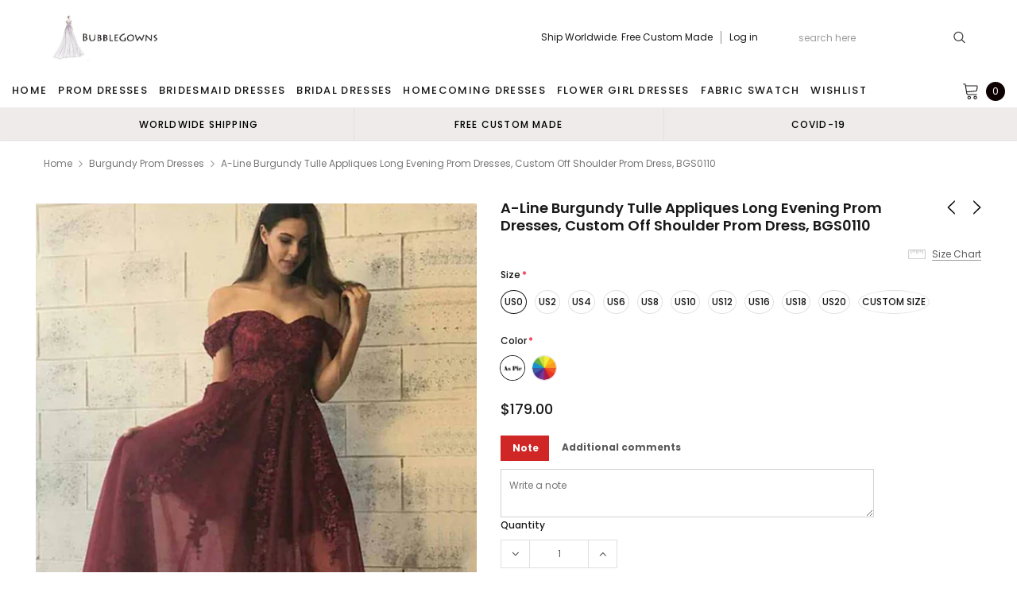

--- FILE ---
content_type: text/html; charset=utf-8
request_url: https://bubblegowns.com/collections/burgundy-prom-dresses/products/a-line-burgundy-tulle-appliques-long-evening-prom-dresses-custom-off-shoulder-prom-dress-bgs0110
body_size: 50728
content:
<!doctype html>
<!--[if lt IE 7]><html class="no-js lt-ie9 lt-ie8 lt-ie7" lang="en"> <![endif]-->
<!--[if IE 7]><html class="no-js lt-ie9 lt-ie8" lang="en"> <![endif]-->
<!--[if IE 8]><html class="no-js lt-ie9" lang="en"> <![endif]-->
<!--[if IE 9 ]><html class="ie9 no-js"> <![endif]-->
<!--[if (gt IE 9)|!(IE)]><!--> <html class="no-js" lang="en"> <!--<![endif]-->
<head>
  <meta name="p:domain_verify" content="349b7ca64817792f1743573247c4c0a6"/>
  <meta name="p:domain_verify" content="086ec764d987b27e1f8a7a003aa66907"/>
  <meta name="p:domain_verify" content="38258bf7a12b911f3830f807686ee5be"/>
  <meta name="p:domain_verify" content="c1c2e8887600c71c777bd255d6f64251"/>
  <!-- 屏蔽中文浏览器 -->
<script type="text/javascript">
if (navigator.language)
var language = navigator.language;
else
var language = navigator.browserLanguage;
if(language.indexOf('zh') > -1) location.href = 'error';
</script>
<!-- 屏蔽中文浏览器 -->

  <!-- Basic page needs ================================================== -->
  <meta charset="utf-8">
  <meta http-equiv="X-UA-Compatible" content="IE=edge,chrome=1">

  <!-- Title and description ================================================== -->
  <title>
    A-line Burgundy Tulle Appliques Long Evening Prom Dresses, Custom Off  &ndash; BubbleGowns
  </title>

  
  <meta name="description" content="A-line Burgundy Tulle Appliques Long Evening Prom Dresses, Custom Off Shoulder Prom Dress, BGS0110 This dress could be custom made, there are no extra cost to do custom size and color.Description of dress1, Material: tulle, elastic like silk, pongee.2, Color: picture color or other colors, there are 126 colors are avai">
  
  <link rel="canonical" href="https://bubblegowns.com/products/a-line-burgundy-tulle-appliques-long-evening-prom-dresses-custom-off-shoulder-prom-dress-bgs0110" />
  <!-- Product meta ================================================== -->
  

  <meta property="og:url" content="https://bubblegowns.com/products/a-line-burgundy-tulle-appliques-long-evening-prom-dresses-custom-off-shoulder-prom-dress-bgs0110">
  <meta property="og:site_name" content="BubbleGowns">
  <!-- /snippets/twitter-card.liquid -->





  <meta name="twitter:card" content="product">
  <meta name="twitter:title" content="A-line Burgundy Tulle Appliques Long Evening Prom Dresses, Custom Off Shoulder Prom Dress, BGS0110">
  <meta name="twitter:description" content="A-line Burgundy Tulle Appliques Long Evening Prom Dresses, Custom Off Shoulder Prom Dress, BGS0110 This dress could be custom made, there are no extra cost to do custom size and color.Description of dress1, Material: tulle, elastic like silk, pongee.2, Color: picture color or other colors, there are 126 colors are available, please contact us for more colors.3, Size: standard size or custom size, if dress is custom made, we need to size as followingbust______ cm/inchwaist______cm/inchhip:_______cm/inchshoulder to shoulder :_______cm/inch (measured from back of shoulder)shoulder to bust :_______cm/inch (measured from middle shoulder to nipple)shoulder to waist :_______cm/inch (measured from middle of shoulder to natural waist)shoulder to hem with shoes on:_______cm/inch (measured from middle of shoulder over nipple to floor with shoes on)nipple to nipple:_______cm/incharmhole__________cm/inch (end of arm)4, Delivery time:Rush order: within 20 days, please add $30.00.Normal time: Within 30 days (From May to Dec)Around 35">
  <meta name="twitter:image" content="https://bubblegowns.com/cdn/shop/products/BGS0110-1_medium.jpg?v=1670810648">
  <meta name="twitter:image:width" content="240">
  <meta name="twitter:image:height" content="240">
  <meta name="twitter:label1" content="Price">
  <meta name="twitter:data1" content="$179.00 USD">
  
  <meta name="twitter:label2" content="Brand">
  <meta name="twitter:data2" content="BubbleGowns">
  



  <!-- Helpers ================================================== -->
  <link rel="canonical" href="https://bubblegowns.com/products/a-line-burgundy-tulle-appliques-long-evening-prom-dresses-custom-off-shoulder-prom-dress-bgs0110">
  <meta name="viewport" content="width=device-width, initial-scale=1, maximum-scale=1, user-scalable=0, minimal-ui">

  <!-- Favicon -->
  

  <!-- fonts -->
  
<script type="text/javascript">
  WebFontConfig = {
    google: { families: [ 
      
          'Poppins:100,200,300,400,500,600,700,800,900'
	  
      
      
      	
      		,
      	      
        'Arimo:100,200,300,400,500,600,700,800,900'
	  

    
        
          ,
        
        'Tinos:400,700'
    
    ] }
  };
  (function() {
    var wf = document.createElement('script');
    wf.src = ('https:' == document.location.protocol ? 'https' : 'http') +
      '://ajax.googleapis.com/ajax/libs/webfont/1/webfont.js';
    wf.type = 'text/javascript';
    wf.async = 'true';
    var s = document.getElementsByTagName('script')[0];
    s.parentNode.insertBefore(wf, s);
  })(); 
</script>


  <!-- Styles -->
  <link href="//bubblegowns.com/cdn/shop/t/14/assets/verdor.min.css?v=153669543579119564441633756716" rel="stylesheet" type="text/css" media="all" />
<link href="//bubblegowns.com/cdn/shop/t/14/assets/style.scss.css?v=110770184637834315411634573783" rel="stylesheet" type="text/css" media="all" />
<link href="//bubblegowns.com/cdn/shop/t/14/assets/styles-responsive.scss.css?v=171746371617166381171634573783" rel="stylesheet" type="text/css" media="all" />
<link href="//bubblegowns.com/cdn/shop/t/14/assets/ced-custom.scss.css?v=68377932147356114341633756733" rel="stylesheet" type="text/css" media="all" />


  <!-- Scripts -->
  <script src="//bubblegowns.com/cdn/shop/t/14/assets/jquery.min.js?v=157300071078515812641633756708" type="text/javascript"></script>
<script>
  window.ajax_cart = true;
  window.money_format = "<span class=money>${{amount}} USD</span>";
  window.shop_currency = "USD";
  window.show_multiple_currencies = true;
  window.loading_url = "//bubblegowns.com/cdn/shop/t/14/assets/loadding.svg?v=88682305317911376161633756709"; 
  window.use_color_swatch = true;
  window.use_variant_swatch = true;
  window.product_image_resize = false;
  window.enable_sidebar_multiple_choice = true;
  window.file_url = "//bubblegowns.com/cdn/shop/files/?v=2221";
  window.asset_url = "";
  window.images_size = {
    is_crop: false,
    ratio_width : 1,
    ratio_height : 1.35,
  };

  window.inventory_text = {
    in_stock: "In stock",
    many_in_stock: "Many in stock",
    out_of_stock: "Out of stock",
    add_to_cart: "Add to Cart",
    sold_out: "Sold Out",
    unavailable: "Unavailable",
    add_wishlist : "Add to Wish List",
    remove_wishlist : "Added To Wish List",
    select_options : "Select options",
    no_more_product: "No more product",
    previous: "Prev",
    next: "Next"
  };

          
  window.multi_lang = true;
  window.display_quickview_availability = true;
  window.display_quickview_sku = false;
  window.infinity_scroll_feature = true;
</script>

    <script src="//bubblegowns.com/cdn/shop/t/14/assets/lang2.js?v=127628076662693042541633756708"></script>
<script>
  var translator = {
    current_lang : jQuery.cookie("language"),
    
    init: function() {
      translator.updateStyling();
      translator.updateInventoryText();  		
    },

    updateStyling: function() {
      var style;
      
      style = "<style>*[data-translate] {visibility:visible} .lang2 { display: none }</style>";
      
      if (translator.isLang2()) {
        style = "<style>*[data-translate] {visibility:hidden} .lang1 {display:none}</style>";

        setTimeout(function(){
          $('.lang1').remove();
        },500);

      } 
      else {

        style = "<style>*[data-translate] {visibility:visible} .lang2 { display: none }</style>";

        setTimeout(function(){

          $('.lang2').remove();

        },500);

      }
      jQuery('head').append(style);
    },

    updateLangSwitcher: function() {
      if (translator.isLang2()) {
        jQuery(".lang-switcher li[data-value=2]").attr("class", "active");
      }
    },

    getTextToTranslate: function(selector) {
      var result = window.lang2;
      //check if there is parameter
      var params;
      if (selector.indexOf("|") > 0) {
        var devideList = selector.split("|");
        selector = devideList[0];
        params = devideList[1].split(",");
      }

      var selectorArr = selector.split('.');
      if (selectorArr) {
        for (var i = 0; i < selectorArr.length; i++) {
          result = result[selectorArr[i]];
        }
      } else {
        result = result[selector];
      }

      //check if result is object, case one and other
      if (result && result.one && result.other) {
        var countEqual1 = true;
        for (var i = 0; i < params.length; i++) {
          if (params[i].indexOf("count") >= 0) {
            variables = params[i].split(":");
            if (variables.length>1) {
              var count = variables[1];
              if (count > 1) {
                countEqual1 = false;
              }
            }
          }
        }

        if (countEqual1) {
          result = result.one;
        } else {
          result = result.other;
        }
      }

      //replace params
      
      if (params && params.length>0) {
        result = result.replace(/{{\s*/g, "{{");
        result = result.replace(/\s*}}/g, "}}");
        for (var i = 0; i < params.length; i++) {
          variables = params[i].split(":");
          if (variables.length>1) {
            result = result.replace("{{"+variables[0]+"}}", variables[1]);
                                    }          
                                    }
                                    }
                                    

                                    return result;
                                    },
                                    isLang2: function() {
              return translator.current_lang && translator.current_lang == 2;
            },
              updateInventoryText: function() {
                if (translator.isLang2()) {
                  window.inventory_text = {
                    in_stock: window.lang2.products.product.in_stock,
                    many_in_stock: window.lang2.products.product.many_in_stock,
                    out_of_stock: window.lang2.products.product.out_of_stock,
                    add_to_cart: window.lang2.products.product.add_to_cart,
                    sold_out: window.lang2.products.product.sold_out,
                    unavailable: window.lang2.products.product.unavailable,
                    add_wishlist: window.lang2.wishlist.general.add_to_wishlist,
                    remove_wishlist: window.lang2.wishlist.general.remove_wishlist,
                    select_options: window.lang2.products.product.select_options,
                    hide_options: window.lang2.products.product.hide_options,
                    show_options: window.lang2.products.product.show_options,
                    add_wishlist: window.lang2.wishlist.general.add_to_wishlist,
                    remove_wishlist: window.lang2.wishlist.general.remove_wishlist,
                    adding: window.lang2.products.product.adding,
                    thank_you: window.lang2.products.product.thank_you,
                    add_more: window.lang2.products.product.add_more,
                    cart_feedback: window.lang2.products.product.cart_feedback,
                    previous: window.lang2.collections.toolbar.previous,
                    next: window.lang2.collections.toolbar.next
                  };
                }
              },

                doTranslate: function(blockSelector) {
                  if (translator.isLang2()) {
                    jQuery(blockSelector + " [data-translate]").each(function(e) {          
                      var item = jQuery(this);
                      var selector = item.attr("data-translate");
                      var text = translator.getTextToTranslate(selector);
                      //translate only title
                      if (item.attr("translate-item")) {
                        var attribute = item.attr("translate-item");
                        if (attribute == 'blog-date-author') {
                          item.html(text);
                        } else if (attribute!="") {            
                          item.attr(attribute,text);
                        }
                      } else if (item.is("input")) {
                        item.val(text);
                      } else {
                        item.html(text);
                      }
                      item.css("visibility","visible");

                      jQuery(".lang-switcher li[data-value=1]").removeClass('active');
                      jQuery(".lang-switcher li[data-value=2]").addClass('active');
                    });
                  }
                }   
          };

          translator.init();

          jQuery(document).ready(function() {    
            jQuery(".lang-switcher li").on('click', function(e) {
              if($(this).hasClass('active')){
                return false;
              }
              e.preventDefault();
              var value = jQuery(this).data('value');
              jQuery.cookie('language', value, {expires:10, path:'/'});
              location.reload();
            });
            translator.doTranslate("body");
          });
</script>



  <!-- Header hook for plugins ================================ -->
  <script>window.performance && window.performance.mark && window.performance.mark('shopify.content_for_header.start');</script><meta id="shopify-digital-wallet" name="shopify-digital-wallet" content="/15804303/digital_wallets/dialog">
<meta name="shopify-checkout-api-token" content="50148d142fe7aa13b7fd995bfc5088d9">
<meta id="in-context-paypal-metadata" data-shop-id="15804303" data-venmo-supported="true" data-environment="production" data-locale="en_US" data-paypal-v4="true" data-currency="USD">
<link rel="alternate" type="application/json+oembed" href="https://bubblegowns.com/products/a-line-burgundy-tulle-appliques-long-evening-prom-dresses-custom-off-shoulder-prom-dress-bgs0110.oembed">
<script async="async" src="/checkouts/internal/preloads.js?locale=en-US"></script>
<script id="shopify-features" type="application/json">{"accessToken":"50148d142fe7aa13b7fd995bfc5088d9","betas":["rich-media-storefront-analytics"],"domain":"bubblegowns.com","predictiveSearch":true,"shopId":15804303,"locale":"en"}</script>
<script>var Shopify = Shopify || {};
Shopify.shop = "pretty-gown.myshopify.com";
Shopify.locale = "en";
Shopify.currency = {"active":"USD","rate":"1.0"};
Shopify.country = "US";
Shopify.theme = {"name":"Theme export  loverbridal-shop-fix-add-comment-...","id":127662719153,"schema_name":"Jewelias","schema_version":"1.0.0","theme_store_id":null,"role":"main"};
Shopify.theme.handle = "null";
Shopify.theme.style = {"id":null,"handle":null};
Shopify.cdnHost = "bubblegowns.com/cdn";
Shopify.routes = Shopify.routes || {};
Shopify.routes.root = "/";</script>
<script type="module">!function(o){(o.Shopify=o.Shopify||{}).modules=!0}(window);</script>
<script>!function(o){function n(){var o=[];function n(){o.push(Array.prototype.slice.apply(arguments))}return n.q=o,n}var t=o.Shopify=o.Shopify||{};t.loadFeatures=n(),t.autoloadFeatures=n()}(window);</script>
<script id="shop-js-analytics" type="application/json">{"pageType":"product"}</script>
<script defer="defer" async type="module" src="//bubblegowns.com/cdn/shopifycloud/shop-js/modules/v2/client.init-shop-cart-sync_BT-GjEfc.en.esm.js"></script>
<script defer="defer" async type="module" src="//bubblegowns.com/cdn/shopifycloud/shop-js/modules/v2/chunk.common_D58fp_Oc.esm.js"></script>
<script defer="defer" async type="module" src="//bubblegowns.com/cdn/shopifycloud/shop-js/modules/v2/chunk.modal_xMitdFEc.esm.js"></script>
<script type="module">
  await import("//bubblegowns.com/cdn/shopifycloud/shop-js/modules/v2/client.init-shop-cart-sync_BT-GjEfc.en.esm.js");
await import("//bubblegowns.com/cdn/shopifycloud/shop-js/modules/v2/chunk.common_D58fp_Oc.esm.js");
await import("//bubblegowns.com/cdn/shopifycloud/shop-js/modules/v2/chunk.modal_xMitdFEc.esm.js");

  window.Shopify.SignInWithShop?.initShopCartSync?.({"fedCMEnabled":true,"windoidEnabled":true});

</script>
<script>(function() {
  var isLoaded = false;
  function asyncLoad() {
    if (isLoaded) return;
    isLoaded = true;
    var urls = ["https:\/\/cdn.recovermycart.com\/scripts\/CartJS_v2.min.js?shop=pretty-gown.myshopify.com\u0026shop=pretty-gown.myshopify.com","https:\/\/reconvert-cdn.com\/assets\/js\/store_reconvert_node.js?v=2\u0026scid=YzkxNWU2NzIyZmUyZGE5NmUyYTAyNGI1ZGI0NGY3OTIuNGE4OGUwNzBhZjQ5YjA5OGM2NDBjNmU0YzY5NDBmZjc=\u0026shop=pretty-gown.myshopify.com","https:\/\/a.mailmunch.co\/widgets\/site-833824-01dcf44c2b05ef5f3dacdd6b281bd799c8445eb9.js?shop=pretty-gown.myshopify.com","https:\/\/a.mailmunch.co\/widgets\/site-833824-01dcf44c2b05ef5f3dacdd6b281bd799c8445eb9.js?shop=pretty-gown.myshopify.com"];
    for (var i = 0; i < urls.length; i++) {
      var s = document.createElement('script');
      s.type = 'text/javascript';
      s.async = true;
      s.src = urls[i];
      var x = document.getElementsByTagName('script')[0];
      x.parentNode.insertBefore(s, x);
    }
  };
  if(window.attachEvent) {
    window.attachEvent('onload', asyncLoad);
  } else {
    window.addEventListener('load', asyncLoad, false);
  }
})();</script>
<script id="__st">var __st={"a":15804303,"offset":-18000,"reqid":"2304971f-4b86-40c3-9392-c8b2d94ebc59-1769475199","pageurl":"bubblegowns.com\/collections\/burgundy-prom-dresses\/products\/a-line-burgundy-tulle-appliques-long-evening-prom-dresses-custom-off-shoulder-prom-dress-bgs0110","u":"9b53228fb902","p":"product","rtyp":"product","rid":7873393131738};</script>
<script>window.ShopifyPaypalV4VisibilityTracking = true;</script>
<script id="captcha-bootstrap">!function(){'use strict';const t='contact',e='account',n='new_comment',o=[[t,t],['blogs',n],['comments',n],[t,'customer']],c=[[e,'customer_login'],[e,'guest_login'],[e,'recover_customer_password'],[e,'create_customer']],r=t=>t.map((([t,e])=>`form[action*='/${t}']:not([data-nocaptcha='true']) input[name='form_type'][value='${e}']`)).join(','),a=t=>()=>t?[...document.querySelectorAll(t)].map((t=>t.form)):[];function s(){const t=[...o],e=r(t);return a(e)}const i='password',u='form_key',d=['recaptcha-v3-token','g-recaptcha-response','h-captcha-response',i],f=()=>{try{return window.sessionStorage}catch{return}},m='__shopify_v',_=t=>t.elements[u];function p(t,e,n=!1){try{const o=window.sessionStorage,c=JSON.parse(o.getItem(e)),{data:r}=function(t){const{data:e,action:n}=t;return t[m]||n?{data:e,action:n}:{data:t,action:n}}(c);for(const[e,n]of Object.entries(r))t.elements[e]&&(t.elements[e].value=n);n&&o.removeItem(e)}catch(o){console.error('form repopulation failed',{error:o})}}const l='form_type',E='cptcha';function T(t){t.dataset[E]=!0}const w=window,h=w.document,L='Shopify',v='ce_forms',y='captcha';let A=!1;((t,e)=>{const n=(g='f06e6c50-85a8-45c8-87d0-21a2b65856fe',I='https://cdn.shopify.com/shopifycloud/storefront-forms-hcaptcha/ce_storefront_forms_captcha_hcaptcha.v1.5.2.iife.js',D={infoText:'Protected by hCaptcha',privacyText:'Privacy',termsText:'Terms'},(t,e,n)=>{const o=w[L][v],c=o.bindForm;if(c)return c(t,g,e,D).then(n);var r;o.q.push([[t,g,e,D],n]),r=I,A||(h.body.append(Object.assign(h.createElement('script'),{id:'captcha-provider',async:!0,src:r})),A=!0)});var g,I,D;w[L]=w[L]||{},w[L][v]=w[L][v]||{},w[L][v].q=[],w[L][y]=w[L][y]||{},w[L][y].protect=function(t,e){n(t,void 0,e),T(t)},Object.freeze(w[L][y]),function(t,e,n,w,h,L){const[v,y,A,g]=function(t,e,n){const i=e?o:[],u=t?c:[],d=[...i,...u],f=r(d),m=r(i),_=r(d.filter((([t,e])=>n.includes(e))));return[a(f),a(m),a(_),s()]}(w,h,L),I=t=>{const e=t.target;return e instanceof HTMLFormElement?e:e&&e.form},D=t=>v().includes(t);t.addEventListener('submit',(t=>{const e=I(t);if(!e)return;const n=D(e)&&!e.dataset.hcaptchaBound&&!e.dataset.recaptchaBound,o=_(e),c=g().includes(e)&&(!o||!o.value);(n||c)&&t.preventDefault(),c&&!n&&(function(t){try{if(!f())return;!function(t){const e=f();if(!e)return;const n=_(t);if(!n)return;const o=n.value;o&&e.removeItem(o)}(t);const e=Array.from(Array(32),(()=>Math.random().toString(36)[2])).join('');!function(t,e){_(t)||t.append(Object.assign(document.createElement('input'),{type:'hidden',name:u})),t.elements[u].value=e}(t,e),function(t,e){const n=f();if(!n)return;const o=[...t.querySelectorAll(`input[type='${i}']`)].map((({name:t})=>t)),c=[...d,...o],r={};for(const[a,s]of new FormData(t).entries())c.includes(a)||(r[a]=s);n.setItem(e,JSON.stringify({[m]:1,action:t.action,data:r}))}(t,e)}catch(e){console.error('failed to persist form',e)}}(e),e.submit())}));const S=(t,e)=>{t&&!t.dataset[E]&&(n(t,e.some((e=>e===t))),T(t))};for(const o of['focusin','change'])t.addEventListener(o,(t=>{const e=I(t);D(e)&&S(e,y())}));const B=e.get('form_key'),M=e.get(l),P=B&&M;t.addEventListener('DOMContentLoaded',(()=>{const t=y();if(P)for(const e of t)e.elements[l].value===M&&p(e,B);[...new Set([...A(),...v().filter((t=>'true'===t.dataset.shopifyCaptcha))])].forEach((e=>S(e,t)))}))}(h,new URLSearchParams(w.location.search),n,t,e,['guest_login'])})(!0,!0)}();</script>
<script integrity="sha256-4kQ18oKyAcykRKYeNunJcIwy7WH5gtpwJnB7kiuLZ1E=" data-source-attribution="shopify.loadfeatures" defer="defer" src="//bubblegowns.com/cdn/shopifycloud/storefront/assets/storefront/load_feature-a0a9edcb.js" crossorigin="anonymous"></script>
<script data-source-attribution="shopify.dynamic_checkout.dynamic.init">var Shopify=Shopify||{};Shopify.PaymentButton=Shopify.PaymentButton||{isStorefrontPortableWallets:!0,init:function(){window.Shopify.PaymentButton.init=function(){};var t=document.createElement("script");t.src="https://bubblegowns.com/cdn/shopifycloud/portable-wallets/latest/portable-wallets.en.js",t.type="module",document.head.appendChild(t)}};
</script>
<script data-source-attribution="shopify.dynamic_checkout.buyer_consent">
  function portableWalletsHideBuyerConsent(e){var t=document.getElementById("shopify-buyer-consent"),n=document.getElementById("shopify-subscription-policy-button");t&&n&&(t.classList.add("hidden"),t.setAttribute("aria-hidden","true"),n.removeEventListener("click",e))}function portableWalletsShowBuyerConsent(e){var t=document.getElementById("shopify-buyer-consent"),n=document.getElementById("shopify-subscription-policy-button");t&&n&&(t.classList.remove("hidden"),t.removeAttribute("aria-hidden"),n.addEventListener("click",e))}window.Shopify?.PaymentButton&&(window.Shopify.PaymentButton.hideBuyerConsent=portableWalletsHideBuyerConsent,window.Shopify.PaymentButton.showBuyerConsent=portableWalletsShowBuyerConsent);
</script>
<script data-source-attribution="shopify.dynamic_checkout.cart.bootstrap">document.addEventListener("DOMContentLoaded",(function(){function t(){return document.querySelector("shopify-accelerated-checkout-cart, shopify-accelerated-checkout")}if(t())Shopify.PaymentButton.init();else{new MutationObserver((function(e,n){t()&&(Shopify.PaymentButton.init(),n.disconnect())})).observe(document.body,{childList:!0,subtree:!0})}}));
</script>
<link id="shopify-accelerated-checkout-styles" rel="stylesheet" media="screen" href="https://bubblegowns.com/cdn/shopifycloud/portable-wallets/latest/accelerated-checkout-backwards-compat.css" crossorigin="anonymous">
<style id="shopify-accelerated-checkout-cart">
        #shopify-buyer-consent {
  margin-top: 1em;
  display: inline-block;
  width: 100%;
}

#shopify-buyer-consent.hidden {
  display: none;
}

#shopify-subscription-policy-button {
  background: none;
  border: none;
  padding: 0;
  text-decoration: underline;
  font-size: inherit;
  cursor: pointer;
}

#shopify-subscription-policy-button::before {
  box-shadow: none;
}

      </style>

<script>window.performance && window.performance.mark && window.performance.mark('shopify.content_for_header.end');</script>

  <!--[if lt IE 9]>
<script src="//html5shiv.googlecode.com/svn/trunk/html5.js" type="text/javascript"></script>
<![endif]-->

  

  
  <!-- Pinterest Tag -->
<script>
!function(e){if(!window.pintrk){window.pintrk = function () {
window.pintrk.queue.push(Array.prototype.slice.call(arguments))};var
  n=window.pintrk;n.queue=[],n.version="3.0";var
  t=document.createElement("script");t.async=!0,t.src=e;var
  r=document.getElementsByTagName("script")[0];
  r.parentNode.insertBefore(t,r)}}("https://s.pinimg.com/ct/core.js");
pintrk('load', '2613541353817', {em: '<user_email_address>'});
pintrk('page');
</script>
<noscript>
<img height="1" width="1" style="display:none;" alt=""
  src="https://ct.pinterest.com/v3/?event=init&tid=2613541353817&pd[em]=<hashed_email_address>&noscript=1" />
</noscript>
<!-- end Pinterest Tag -->
  
  

  










<!-- BEGIN app block: shopify://apps/judge-me-reviews/blocks/judgeme_core/61ccd3b1-a9f2-4160-9fe9-4fec8413e5d8 --><!-- Start of Judge.me Core -->






<link rel="dns-prefetch" href="https://cdnwidget.judge.me">
<link rel="dns-prefetch" href="https://cdn.judge.me">
<link rel="dns-prefetch" href="https://cdn1.judge.me">
<link rel="dns-prefetch" href="https://api.judge.me">

<script data-cfasync='false' class='jdgm-settings-script'>window.jdgmSettings={"pagination":5,"disable_web_reviews":false,"badge_no_review_text":"No reviews","badge_n_reviews_text":"{{ n }} review/reviews","badge_star_color":"#F8C50D","hide_badge_preview_if_no_reviews":true,"badge_hide_text":false,"enforce_center_preview_badge":false,"widget_title":"Customer Reviews","widget_open_form_text":"Write a review","widget_close_form_text":"Cancel review","widget_refresh_page_text":"Refresh page","widget_summary_text":"Based on {{ number_of_reviews }} review/reviews","widget_no_review_text":"Be the first to write a review","widget_name_field_text":"Display name","widget_verified_name_field_text":"Verified Name (public)","widget_name_placeholder_text":"Display name","widget_required_field_error_text":"This field is required.","widget_email_field_text":"Email address","widget_verified_email_field_text":"Verified Email (private, can not be edited)","widget_email_placeholder_text":"Your email address","widget_email_field_error_text":"Please enter a valid email address.","widget_rating_field_text":"Rating","widget_review_title_field_text":"Review Title","widget_review_title_placeholder_text":"Give your review a title","widget_review_body_field_text":"Review content","widget_review_body_placeholder_text":"Start writing here...","widget_pictures_field_text":"Picture/Video (optional)","widget_submit_review_text":"Submit Review","widget_submit_verified_review_text":"Submit Verified Review","widget_submit_success_msg_with_auto_publish":"Thank you! Please refresh the page in a few moments to see your review. You can remove or edit your review by logging into \u003ca href='https://judge.me/login' target='_blank' rel='nofollow noopener'\u003eJudge.me\u003c/a\u003e","widget_submit_success_msg_no_auto_publish":"Thank you! Your review will be published as soon as it is approved by the shop admin. You can remove or edit your review by logging into \u003ca href='https://judge.me/login' target='_blank' rel='nofollow noopener'\u003eJudge.me\u003c/a\u003e","widget_show_default_reviews_out_of_total_text":"Showing {{ n_reviews_shown }} out of {{ n_reviews }} reviews.","widget_show_all_link_text":"Show all","widget_show_less_link_text":"Show less","widget_author_said_text":"{{ reviewer_name }} said:","widget_days_text":"{{ n }} days ago","widget_weeks_text":"{{ n }} week/weeks ago","widget_months_text":"{{ n }} month/months ago","widget_years_text":"{{ n }} year/years ago","widget_yesterday_text":"Yesterday","widget_today_text":"Today","widget_replied_text":"\u003e\u003e {{ shop_name }} replied:","widget_read_more_text":"Read more","widget_reviewer_name_as_initial":"","widget_rating_filter_color":"#fbcd0a","widget_rating_filter_see_all_text":"See all reviews","widget_sorting_most_recent_text":"Most Recent","widget_sorting_highest_rating_text":"Highest Rating","widget_sorting_lowest_rating_text":"Lowest Rating","widget_sorting_with_pictures_text":"Only Pictures","widget_sorting_most_helpful_text":"Most Helpful","widget_open_question_form_text":"Ask a question","widget_reviews_subtab_text":"Reviews","widget_questions_subtab_text":"Questions","widget_question_label_text":"Question","widget_answer_label_text":"Answer","widget_question_placeholder_text":"Write your question here","widget_submit_question_text":"Submit Question","widget_question_submit_success_text":"Thank you for your question! We will notify you once it gets answered.","widget_star_color":"#F8C50D","verified_badge_text":"Verified","verified_badge_bg_color":"","verified_badge_text_color":"","verified_badge_placement":"left-of-reviewer-name","widget_review_max_height":"","widget_hide_border":false,"widget_social_share":false,"widget_thumb":false,"widget_review_location_show":false,"widget_location_format":"","all_reviews_include_out_of_store_products":true,"all_reviews_out_of_store_text":"(out of store)","all_reviews_pagination":100,"all_reviews_product_name_prefix_text":"about","enable_review_pictures":true,"enable_question_anwser":false,"widget_theme":"default","review_date_format":"mm/dd/yyyy","default_sort_method":"most-recent","widget_product_reviews_subtab_text":"Product Reviews","widget_shop_reviews_subtab_text":"Shop Reviews","widget_other_products_reviews_text":"Reviews for other products","widget_store_reviews_subtab_text":"Store reviews","widget_no_store_reviews_text":"This store hasn't received any reviews yet","widget_web_restriction_product_reviews_text":"This product hasn't received any reviews yet","widget_no_items_text":"No items found","widget_show_more_text":"Show more","widget_write_a_store_review_text":"Write a Store Review","widget_other_languages_heading":"Reviews in Other Languages","widget_translate_review_text":"Translate review to {{ language }}","widget_translating_review_text":"Translating...","widget_show_original_translation_text":"Show original ({{ language }})","widget_translate_review_failed_text":"Review couldn't be translated.","widget_translate_review_retry_text":"Retry","widget_translate_review_try_again_later_text":"Try again later","show_product_url_for_grouped_product":false,"widget_sorting_pictures_first_text":"Pictures First","show_pictures_on_all_rev_page_mobile":false,"show_pictures_on_all_rev_page_desktop":false,"floating_tab_hide_mobile_install_preference":false,"floating_tab_button_name":"★ Reviews","floating_tab_title":"Let customers speak for us","floating_tab_button_color":"","floating_tab_button_background_color":"","floating_tab_url":"","floating_tab_url_enabled":false,"floating_tab_tab_style":"text","all_reviews_text_badge_text":"Customers rate us {{ shop.metafields.judgeme.all_reviews_rating | round: 1 }}/5 based on {{ shop.metafields.judgeme.all_reviews_count }} reviews.","all_reviews_text_badge_text_branded_style":"{{ shop.metafields.judgeme.all_reviews_rating | round: 1 }} out of 5 stars based on {{ shop.metafields.judgeme.all_reviews_count }} reviews","is_all_reviews_text_badge_a_link":false,"show_stars_for_all_reviews_text_badge":false,"all_reviews_text_badge_url":"","all_reviews_text_style":"branded","all_reviews_text_color_style":"judgeme_brand_color","all_reviews_text_color":"#108474","all_reviews_text_show_jm_brand":true,"featured_carousel_show_header":true,"featured_carousel_title":"Let customers speak for us","testimonials_carousel_title":"Customers are saying","videos_carousel_title":"Real customer stories","cards_carousel_title":"Customers are saying","featured_carousel_count_text":"from {{ n }} reviews","featured_carousel_add_link_to_all_reviews_page":false,"featured_carousel_url":"","featured_carousel_show_images":true,"featured_carousel_autoslide_interval":5,"featured_carousel_arrows_on_the_sides":false,"featured_carousel_height":250,"featured_carousel_width":80,"featured_carousel_image_size":0,"featured_carousel_image_height":250,"featured_carousel_arrow_color":"#eeeeee","verified_count_badge_style":"branded","verified_count_badge_orientation":"horizontal","verified_count_badge_color_style":"judgeme_brand_color","verified_count_badge_color":"#108474","is_verified_count_badge_a_link":false,"verified_count_badge_url":"","verified_count_badge_show_jm_brand":true,"widget_rating_preset_default":5,"widget_first_sub_tab":"product-reviews","widget_show_histogram":true,"widget_histogram_use_custom_color":false,"widget_pagination_use_custom_color":false,"widget_star_use_custom_color":false,"widget_verified_badge_use_custom_color":false,"widget_write_review_use_custom_color":false,"picture_reminder_submit_button":"Upload Pictures","enable_review_videos":false,"mute_video_by_default":false,"widget_sorting_videos_first_text":"Videos First","widget_review_pending_text":"Pending","featured_carousel_items_for_large_screen":3,"social_share_options_order":"Facebook,Twitter","remove_microdata_snippet":false,"disable_json_ld":false,"enable_json_ld_products":false,"preview_badge_show_question_text":false,"preview_badge_no_question_text":"No questions","preview_badge_n_question_text":"{{ number_of_questions }} question/questions","qa_badge_show_icon":false,"qa_badge_position":"same-row","remove_judgeme_branding":false,"widget_add_search_bar":false,"widget_search_bar_placeholder":"Search","widget_sorting_verified_only_text":"Verified only","featured_carousel_theme":"default","featured_carousel_show_rating":true,"featured_carousel_show_title":true,"featured_carousel_show_body":true,"featured_carousel_show_date":false,"featured_carousel_show_reviewer":true,"featured_carousel_show_product":false,"featured_carousel_header_background_color":"#108474","featured_carousel_header_text_color":"#ffffff","featured_carousel_name_product_separator":"reviewed","featured_carousel_full_star_background":"#108474","featured_carousel_empty_star_background":"#dadada","featured_carousel_vertical_theme_background":"#f9fafb","featured_carousel_verified_badge_enable":true,"featured_carousel_verified_badge_color":"#108474","featured_carousel_border_style":"round","featured_carousel_review_line_length_limit":3,"featured_carousel_more_reviews_button_text":"Read more reviews","featured_carousel_view_product_button_text":"View product","all_reviews_page_load_reviews_on":"scroll","all_reviews_page_load_more_text":"Load More Reviews","disable_fb_tab_reviews":false,"enable_ajax_cdn_cache":false,"widget_advanced_speed_features":5,"widget_public_name_text":"displayed publicly like","default_reviewer_name":"John Smith","default_reviewer_name_has_non_latin":true,"widget_reviewer_anonymous":"Anonymous","medals_widget_title":"Judge.me Review Medals","medals_widget_background_color":"#f9fafb","medals_widget_position":"footer_all_pages","medals_widget_border_color":"#f9fafb","medals_widget_verified_text_position":"left","medals_widget_use_monochromatic_version":false,"medals_widget_elements_color":"#108474","show_reviewer_avatar":true,"widget_invalid_yt_video_url_error_text":"Not a YouTube video URL","widget_max_length_field_error_text":"Please enter no more than {0} characters.","widget_show_country_flag":false,"widget_show_collected_via_shop_app":true,"widget_verified_by_shop_badge_style":"light","widget_verified_by_shop_text":"Verified by Shop","widget_show_photo_gallery":false,"widget_load_with_code_splitting":true,"widget_ugc_install_preference":false,"widget_ugc_title":"Made by us, Shared by you","widget_ugc_subtitle":"Tag us to see your picture featured in our page","widget_ugc_arrows_color":"#ffffff","widget_ugc_primary_button_text":"Buy Now","widget_ugc_primary_button_background_color":"#108474","widget_ugc_primary_button_text_color":"#ffffff","widget_ugc_primary_button_border_width":"0","widget_ugc_primary_button_border_style":"none","widget_ugc_primary_button_border_color":"#108474","widget_ugc_primary_button_border_radius":"25","widget_ugc_secondary_button_text":"Load More","widget_ugc_secondary_button_background_color":"#ffffff","widget_ugc_secondary_button_text_color":"#108474","widget_ugc_secondary_button_border_width":"2","widget_ugc_secondary_button_border_style":"solid","widget_ugc_secondary_button_border_color":"#108474","widget_ugc_secondary_button_border_radius":"25","widget_ugc_reviews_button_text":"View Reviews","widget_ugc_reviews_button_background_color":"#ffffff","widget_ugc_reviews_button_text_color":"#108474","widget_ugc_reviews_button_border_width":"2","widget_ugc_reviews_button_border_style":"solid","widget_ugc_reviews_button_border_color":"#108474","widget_ugc_reviews_button_border_radius":"25","widget_ugc_reviews_button_link_to":"judgeme-reviews-page","widget_ugc_show_post_date":true,"widget_ugc_max_width":"800","widget_rating_metafield_value_type":true,"widget_primary_color":"#108474","widget_enable_secondary_color":false,"widget_secondary_color":"#edf5f5","widget_summary_average_rating_text":"{{ average_rating }} out of 5","widget_media_grid_title":"Customer photos \u0026 videos","widget_media_grid_see_more_text":"See more","widget_round_style":false,"widget_show_product_medals":true,"widget_verified_by_judgeme_text":"Verified by Judge.me","widget_show_store_medals":true,"widget_verified_by_judgeme_text_in_store_medals":"Verified by Judge.me","widget_media_field_exceed_quantity_message":"Sorry, we can only accept {{ max_media }} for one review.","widget_media_field_exceed_limit_message":"{{ file_name }} is too large, please select a {{ media_type }} less than {{ size_limit }}MB.","widget_review_submitted_text":"Review Submitted!","widget_question_submitted_text":"Question Submitted!","widget_close_form_text_question":"Cancel","widget_write_your_answer_here_text":"Write your answer here","widget_enabled_branded_link":true,"widget_show_collected_by_judgeme":true,"widget_reviewer_name_color":"","widget_write_review_text_color":"","widget_write_review_bg_color":"","widget_collected_by_judgeme_text":"collected by Judge.me","widget_pagination_type":"standard","widget_load_more_text":"Load More","widget_load_more_color":"#108474","widget_full_review_text":"Full Review","widget_read_more_reviews_text":"Read More Reviews","widget_read_questions_text":"Read Questions","widget_questions_and_answers_text":"Questions \u0026 Answers","widget_verified_by_text":"Verified by","widget_verified_text":"Verified","widget_number_of_reviews_text":"{{ number_of_reviews }} reviews","widget_back_button_text":"Back","widget_next_button_text":"Next","widget_custom_forms_filter_button":"Filters","custom_forms_style":"horizontal","widget_show_review_information":false,"how_reviews_are_collected":"How reviews are collected?","widget_show_review_keywords":false,"widget_gdpr_statement":"How we use your data: We'll only contact you about the review you left, and only if necessary. By submitting your review, you agree to Judge.me's \u003ca href='https://judge.me/terms' target='_blank' rel='nofollow noopener'\u003eterms\u003c/a\u003e, \u003ca href='https://judge.me/privacy' target='_blank' rel='nofollow noopener'\u003eprivacy\u003c/a\u003e and \u003ca href='https://judge.me/content-policy' target='_blank' rel='nofollow noopener'\u003econtent\u003c/a\u003e policies.","widget_multilingual_sorting_enabled":false,"widget_translate_review_content_enabled":false,"widget_translate_review_content_method":"manual","popup_widget_review_selection":"automatically_with_pictures","popup_widget_round_border_style":true,"popup_widget_show_title":true,"popup_widget_show_body":true,"popup_widget_show_reviewer":false,"popup_widget_show_product":true,"popup_widget_show_pictures":true,"popup_widget_use_review_picture":true,"popup_widget_show_on_home_page":true,"popup_widget_show_on_product_page":true,"popup_widget_show_on_collection_page":true,"popup_widget_show_on_cart_page":true,"popup_widget_position":"bottom_left","popup_widget_first_review_delay":5,"popup_widget_duration":5,"popup_widget_interval":5,"popup_widget_review_count":5,"popup_widget_hide_on_mobile":true,"review_snippet_widget_round_border_style":true,"review_snippet_widget_card_color":"#FFFFFF","review_snippet_widget_slider_arrows_background_color":"#FFFFFF","review_snippet_widget_slider_arrows_color":"#000000","review_snippet_widget_star_color":"#108474","show_product_variant":false,"all_reviews_product_variant_label_text":"Variant: ","widget_show_verified_branding":true,"widget_ai_summary_title":"Customers say","widget_ai_summary_disclaimer":"AI-powered review summary based on recent customer reviews","widget_show_ai_summary":false,"widget_show_ai_summary_bg":false,"widget_show_review_title_input":true,"redirect_reviewers_invited_via_email":"external_form","request_store_review_after_product_review":false,"request_review_other_products_in_order":false,"review_form_color_scheme":"default","review_form_corner_style":"square","review_form_star_color":{},"review_form_text_color":"#333333","review_form_background_color":"#ffffff","review_form_field_background_color":"#fafafa","review_form_button_color":{},"review_form_button_text_color":"#ffffff","review_form_modal_overlay_color":"#000000","review_content_screen_title_text":"How would you rate this product?","review_content_introduction_text":"We would love it if you would share a bit about your experience.","store_review_form_title_text":"How would you rate this store?","store_review_form_introduction_text":"We would love it if you would share a bit about your experience.","show_review_guidance_text":true,"one_star_review_guidance_text":"Poor","five_star_review_guidance_text":"Great","customer_information_screen_title_text":"About you","customer_information_introduction_text":"Please tell us more about you.","custom_questions_screen_title_text":"Your experience in more detail","custom_questions_introduction_text":"Here are a few questions to help us understand more about your experience.","review_submitted_screen_title_text":"Thanks for your review!","review_submitted_screen_thank_you_text":"We are processing it and it will appear on the store soon.","review_submitted_screen_email_verification_text":"Please confirm your email by clicking the link we just sent you. This helps us keep reviews authentic.","review_submitted_request_store_review_text":"Would you like to share your experience of shopping with us?","review_submitted_review_other_products_text":"Would you like to review these products?","store_review_screen_title_text":"Would you like to share your experience of shopping with us?","store_review_introduction_text":"We value your feedback and use it to improve. Please share any thoughts or suggestions you have.","reviewer_media_screen_title_picture_text":"Share a picture","reviewer_media_introduction_picture_text":"Upload a photo to support your review.","reviewer_media_screen_title_video_text":"Share a video","reviewer_media_introduction_video_text":"Upload a video to support your review.","reviewer_media_screen_title_picture_or_video_text":"Share a picture or video","reviewer_media_introduction_picture_or_video_text":"Upload a photo or video to support your review.","reviewer_media_youtube_url_text":"Paste your Youtube URL here","advanced_settings_next_step_button_text":"Next","advanced_settings_close_review_button_text":"Close","modal_write_review_flow":false,"write_review_flow_required_text":"Required","write_review_flow_privacy_message_text":"We respect your privacy.","write_review_flow_anonymous_text":"Post review as anonymous","write_review_flow_visibility_text":"This won't be visible to other customers.","write_review_flow_multiple_selection_help_text":"Select as many as you like","write_review_flow_single_selection_help_text":"Select one option","write_review_flow_required_field_error_text":"This field is required","write_review_flow_invalid_email_error_text":"Please enter a valid email address","write_review_flow_max_length_error_text":"Max. {{ max_length }} characters.","write_review_flow_media_upload_text":"\u003cb\u003eClick to upload\u003c/b\u003e or drag and drop","write_review_flow_gdpr_statement":"We'll only contact you about your review if necessary. By submitting your review, you agree to our \u003ca href='https://judge.me/terms' target='_blank' rel='nofollow noopener'\u003eterms and conditions\u003c/a\u003e and \u003ca href='https://judge.me/privacy' target='_blank' rel='nofollow noopener'\u003eprivacy policy\u003c/a\u003e.","rating_only_reviews_enabled":false,"show_negative_reviews_help_screen":false,"new_review_flow_help_screen_rating_threshold":3,"negative_review_resolution_screen_title_text":"Tell us more","negative_review_resolution_text":"Your experience matters to us. If there were issues with your purchase, we're here to help. Feel free to reach out to us, we'd love the opportunity to make things right.","negative_review_resolution_button_text":"Contact us","negative_review_resolution_proceed_with_review_text":"Leave a review","negative_review_resolution_subject":"Issue with purchase from {{ shop_name }}.{{ order_name }}","preview_badge_collection_page_install_status":false,"widget_review_custom_css":"","preview_badge_custom_css":"","preview_badge_stars_count":"5-stars","featured_carousel_custom_css":"","floating_tab_custom_css":"","all_reviews_widget_custom_css":"","medals_widget_custom_css":"","verified_badge_custom_css":"","all_reviews_text_custom_css":"","transparency_badges_collected_via_store_invite":false,"transparency_badges_from_another_provider":false,"transparency_badges_collected_from_store_visitor":false,"transparency_badges_collected_by_verified_review_provider":false,"transparency_badges_earned_reward":false,"transparency_badges_collected_via_store_invite_text":"Review collected via store invitation","transparency_badges_from_another_provider_text":"Review collected from another provider","transparency_badges_collected_from_store_visitor_text":"Review collected from a store visitor","transparency_badges_written_in_google_text":"Review written in Google","transparency_badges_written_in_etsy_text":"Review written in Etsy","transparency_badges_written_in_shop_app_text":"Review written in Shop App","transparency_badges_earned_reward_text":"Review earned a reward for future purchase","product_review_widget_per_page":10,"widget_store_review_label_text":"Review about the store","checkout_comment_extension_title_on_product_page":"Customer Comments","checkout_comment_extension_num_latest_comment_show":5,"checkout_comment_extension_format":"name_and_timestamp","checkout_comment_customer_name":"last_initial","checkout_comment_comment_notification":true,"preview_badge_collection_page_install_preference":false,"preview_badge_home_page_install_preference":false,"preview_badge_product_page_install_preference":false,"review_widget_install_preference":"","review_carousel_install_preference":false,"floating_reviews_tab_install_preference":"none","verified_reviews_count_badge_install_preference":false,"all_reviews_text_install_preference":false,"review_widget_best_location":false,"judgeme_medals_install_preference":false,"review_widget_revamp_enabled":false,"review_widget_qna_enabled":false,"review_widget_header_theme":"minimal","review_widget_widget_title_enabled":true,"review_widget_header_text_size":"medium","review_widget_header_text_weight":"regular","review_widget_average_rating_style":"compact","review_widget_bar_chart_enabled":true,"review_widget_bar_chart_type":"numbers","review_widget_bar_chart_style":"standard","review_widget_expanded_media_gallery_enabled":false,"review_widget_reviews_section_theme":"standard","review_widget_image_style":"thumbnails","review_widget_review_image_ratio":"square","review_widget_stars_size":"medium","review_widget_verified_badge":"standard_text","review_widget_review_title_text_size":"medium","review_widget_review_text_size":"medium","review_widget_review_text_length":"medium","review_widget_number_of_columns_desktop":3,"review_widget_carousel_transition_speed":5,"review_widget_custom_questions_answers_display":"always","review_widget_button_text_color":"#FFFFFF","review_widget_text_color":"#000000","review_widget_lighter_text_color":"#7B7B7B","review_widget_corner_styling":"soft","review_widget_review_word_singular":"review","review_widget_review_word_plural":"reviews","review_widget_voting_label":"Helpful?","review_widget_shop_reply_label":"Reply from {{ shop_name }}:","review_widget_filters_title":"Filters","qna_widget_question_word_singular":"Question","qna_widget_question_word_plural":"Questions","qna_widget_answer_reply_label":"Answer from {{ answerer_name }}:","qna_content_screen_title_text":"Ask a question about this product","qna_widget_question_required_field_error_text":"Please enter your question.","qna_widget_flow_gdpr_statement":"We'll only contact you about your question if necessary. By submitting your question, you agree to our \u003ca href='https://judge.me/terms' target='_blank' rel='nofollow noopener'\u003eterms and conditions\u003c/a\u003e and \u003ca href='https://judge.me/privacy' target='_blank' rel='nofollow noopener'\u003eprivacy policy\u003c/a\u003e.","qna_widget_question_submitted_text":"Thanks for your question!","qna_widget_close_form_text_question":"Close","qna_widget_question_submit_success_text":"We’ll notify you by email when your question is answered.","all_reviews_widget_v2025_enabled":false,"all_reviews_widget_v2025_header_theme":"default","all_reviews_widget_v2025_widget_title_enabled":true,"all_reviews_widget_v2025_header_text_size":"medium","all_reviews_widget_v2025_header_text_weight":"regular","all_reviews_widget_v2025_average_rating_style":"compact","all_reviews_widget_v2025_bar_chart_enabled":true,"all_reviews_widget_v2025_bar_chart_type":"numbers","all_reviews_widget_v2025_bar_chart_style":"standard","all_reviews_widget_v2025_expanded_media_gallery_enabled":false,"all_reviews_widget_v2025_show_store_medals":true,"all_reviews_widget_v2025_show_photo_gallery":true,"all_reviews_widget_v2025_show_review_keywords":false,"all_reviews_widget_v2025_show_ai_summary":false,"all_reviews_widget_v2025_show_ai_summary_bg":false,"all_reviews_widget_v2025_add_search_bar":false,"all_reviews_widget_v2025_default_sort_method":"most-recent","all_reviews_widget_v2025_reviews_per_page":10,"all_reviews_widget_v2025_reviews_section_theme":"default","all_reviews_widget_v2025_image_style":"thumbnails","all_reviews_widget_v2025_review_image_ratio":"square","all_reviews_widget_v2025_stars_size":"medium","all_reviews_widget_v2025_verified_badge":"bold_badge","all_reviews_widget_v2025_review_title_text_size":"medium","all_reviews_widget_v2025_review_text_size":"medium","all_reviews_widget_v2025_review_text_length":"medium","all_reviews_widget_v2025_number_of_columns_desktop":3,"all_reviews_widget_v2025_carousel_transition_speed":5,"all_reviews_widget_v2025_custom_questions_answers_display":"always","all_reviews_widget_v2025_show_product_variant":false,"all_reviews_widget_v2025_show_reviewer_avatar":true,"all_reviews_widget_v2025_reviewer_name_as_initial":"","all_reviews_widget_v2025_review_location_show":false,"all_reviews_widget_v2025_location_format":"","all_reviews_widget_v2025_show_country_flag":false,"all_reviews_widget_v2025_verified_by_shop_badge_style":"light","all_reviews_widget_v2025_social_share":false,"all_reviews_widget_v2025_social_share_options_order":"Facebook,Twitter,LinkedIn,Pinterest","all_reviews_widget_v2025_pagination_type":"standard","all_reviews_widget_v2025_button_text_color":"#FFFFFF","all_reviews_widget_v2025_text_color":"#000000","all_reviews_widget_v2025_lighter_text_color":"#7B7B7B","all_reviews_widget_v2025_corner_styling":"soft","all_reviews_widget_v2025_title":"Customer reviews","all_reviews_widget_v2025_ai_summary_title":"Customers say about this store","all_reviews_widget_v2025_no_review_text":"Be the first to write a review","platform":"shopify","branding_url":"https://app.judge.me/reviews","branding_text":"Powered by Judge.me","locale":"en","reply_name":"BubbleGowns","widget_version":"3.0","footer":true,"autopublish":true,"review_dates":true,"enable_custom_form":false,"shop_locale":"en","enable_multi_locales_translations":false,"show_review_title_input":true,"review_verification_email_status":"always","can_be_branded":true,"reply_name_text":"BubbleGowns"};</script> <style class='jdgm-settings-style'>.jdgm-xx{left:0}:root{--jdgm-primary-color: #108474;--jdgm-secondary-color: rgba(16,132,116,0.1);--jdgm-star-color: #F8C50D;--jdgm-write-review-text-color: white;--jdgm-write-review-bg-color: #108474;--jdgm-paginate-color: #108474;--jdgm-border-radius: 0;--jdgm-reviewer-name-color: #108474}.jdgm-histogram__bar-content{background-color:#108474}.jdgm-rev[data-verified-buyer=true] .jdgm-rev__icon.jdgm-rev__icon:after,.jdgm-rev__buyer-badge.jdgm-rev__buyer-badge{color:white;background-color:#108474}.jdgm-review-widget--small .jdgm-gallery.jdgm-gallery .jdgm-gallery__thumbnail-link:nth-child(8) .jdgm-gallery__thumbnail-wrapper.jdgm-gallery__thumbnail-wrapper:before{content:"See more"}@media only screen and (min-width: 768px){.jdgm-gallery.jdgm-gallery .jdgm-gallery__thumbnail-link:nth-child(8) .jdgm-gallery__thumbnail-wrapper.jdgm-gallery__thumbnail-wrapper:before{content:"See more"}}.jdgm-preview-badge .jdgm-star.jdgm-star{color:#F8C50D}.jdgm-prev-badge[data-average-rating='0.00']{display:none !important}.jdgm-author-all-initials{display:none !important}.jdgm-author-last-initial{display:none !important}.jdgm-rev-widg__title{visibility:hidden}.jdgm-rev-widg__summary-text{visibility:hidden}.jdgm-prev-badge__text{visibility:hidden}.jdgm-rev__prod-link-prefix:before{content:'about'}.jdgm-rev__variant-label:before{content:'Variant: '}.jdgm-rev__out-of-store-text:before{content:'(out of store)'}@media only screen and (min-width: 768px){.jdgm-rev__pics .jdgm-rev_all-rev-page-picture-separator,.jdgm-rev__pics .jdgm-rev__product-picture{display:none}}@media only screen and (max-width: 768px){.jdgm-rev__pics .jdgm-rev_all-rev-page-picture-separator,.jdgm-rev__pics .jdgm-rev__product-picture{display:none}}.jdgm-preview-badge[data-template="product"]{display:none !important}.jdgm-preview-badge[data-template="collection"]{display:none !important}.jdgm-preview-badge[data-template="index"]{display:none !important}.jdgm-review-widget[data-from-snippet="true"]{display:none !important}.jdgm-verified-count-badget[data-from-snippet="true"]{display:none !important}.jdgm-carousel-wrapper[data-from-snippet="true"]{display:none !important}.jdgm-all-reviews-text[data-from-snippet="true"]{display:none !important}.jdgm-medals-section[data-from-snippet="true"]{display:none !important}.jdgm-ugc-media-wrapper[data-from-snippet="true"]{display:none !important}.jdgm-rev__transparency-badge[data-badge-type="review_collected_via_store_invitation"]{display:none !important}.jdgm-rev__transparency-badge[data-badge-type="review_collected_from_another_provider"]{display:none !important}.jdgm-rev__transparency-badge[data-badge-type="review_collected_from_store_visitor"]{display:none !important}.jdgm-rev__transparency-badge[data-badge-type="review_written_in_etsy"]{display:none !important}.jdgm-rev__transparency-badge[data-badge-type="review_written_in_google_business"]{display:none !important}.jdgm-rev__transparency-badge[data-badge-type="review_written_in_shop_app"]{display:none !important}.jdgm-rev__transparency-badge[data-badge-type="review_earned_for_future_purchase"]{display:none !important}.jdgm-review-snippet-widget .jdgm-rev-snippet-widget__cards-container .jdgm-rev-snippet-card{border-radius:8px;background:#fff}.jdgm-review-snippet-widget .jdgm-rev-snippet-widget__cards-container .jdgm-rev-snippet-card__rev-rating .jdgm-star{color:#108474}.jdgm-review-snippet-widget .jdgm-rev-snippet-widget__prev-btn,.jdgm-review-snippet-widget .jdgm-rev-snippet-widget__next-btn{border-radius:50%;background:#fff}.jdgm-review-snippet-widget .jdgm-rev-snippet-widget__prev-btn>svg,.jdgm-review-snippet-widget .jdgm-rev-snippet-widget__next-btn>svg{fill:#000}.jdgm-full-rev-modal.rev-snippet-widget .jm-mfp-container .jm-mfp-content,.jdgm-full-rev-modal.rev-snippet-widget .jm-mfp-container .jdgm-full-rev__icon,.jdgm-full-rev-modal.rev-snippet-widget .jm-mfp-container .jdgm-full-rev__pic-img,.jdgm-full-rev-modal.rev-snippet-widget .jm-mfp-container .jdgm-full-rev__reply{border-radius:8px}.jdgm-full-rev-modal.rev-snippet-widget .jm-mfp-container .jdgm-full-rev[data-verified-buyer="true"] .jdgm-full-rev__icon::after{border-radius:8px}.jdgm-full-rev-modal.rev-snippet-widget .jm-mfp-container .jdgm-full-rev .jdgm-rev__buyer-badge{border-radius:calc( 8px / 2 )}.jdgm-full-rev-modal.rev-snippet-widget .jm-mfp-container .jdgm-full-rev .jdgm-full-rev__replier::before{content:'BubbleGowns'}.jdgm-full-rev-modal.rev-snippet-widget .jm-mfp-container .jdgm-full-rev .jdgm-full-rev__product-button{border-radius:calc( 8px * 6 )}
</style> <style class='jdgm-settings-style'></style>

  
  
  
  <style class='jdgm-miracle-styles'>
  @-webkit-keyframes jdgm-spin{0%{-webkit-transform:rotate(0deg);-ms-transform:rotate(0deg);transform:rotate(0deg)}100%{-webkit-transform:rotate(359deg);-ms-transform:rotate(359deg);transform:rotate(359deg)}}@keyframes jdgm-spin{0%{-webkit-transform:rotate(0deg);-ms-transform:rotate(0deg);transform:rotate(0deg)}100%{-webkit-transform:rotate(359deg);-ms-transform:rotate(359deg);transform:rotate(359deg)}}@font-face{font-family:'JudgemeStar';src:url("[data-uri]") format("woff");font-weight:normal;font-style:normal}.jdgm-star{font-family:'JudgemeStar';display:inline !important;text-decoration:none !important;padding:0 4px 0 0 !important;margin:0 !important;font-weight:bold;opacity:1;-webkit-font-smoothing:antialiased;-moz-osx-font-smoothing:grayscale}.jdgm-star:hover{opacity:1}.jdgm-star:last-of-type{padding:0 !important}.jdgm-star.jdgm--on:before{content:"\e000"}.jdgm-star.jdgm--off:before{content:"\e001"}.jdgm-star.jdgm--half:before{content:"\e002"}.jdgm-widget *{margin:0;line-height:1.4;-webkit-box-sizing:border-box;-moz-box-sizing:border-box;box-sizing:border-box;-webkit-overflow-scrolling:touch}.jdgm-hidden{display:none !important;visibility:hidden !important}.jdgm-temp-hidden{display:none}.jdgm-spinner{width:40px;height:40px;margin:auto;border-radius:50%;border-top:2px solid #eee;border-right:2px solid #eee;border-bottom:2px solid #eee;border-left:2px solid #ccc;-webkit-animation:jdgm-spin 0.8s infinite linear;animation:jdgm-spin 0.8s infinite linear}.jdgm-spinner:empty{display:block}.jdgm-prev-badge{display:block !important}

</style>


  
  
   


<script data-cfasync='false' class='jdgm-script'>
!function(e){window.jdgm=window.jdgm||{},jdgm.CDN_HOST="https://cdnwidget.judge.me/",jdgm.CDN_HOST_ALT="https://cdn2.judge.me/cdn/widget_frontend/",jdgm.API_HOST="https://api.judge.me/",jdgm.CDN_BASE_URL="https://cdn.shopify.com/extensions/019beb2a-7cf9-7238-9765-11a892117c03/judgeme-extensions-316/assets/",
jdgm.docReady=function(d){(e.attachEvent?"complete"===e.readyState:"loading"!==e.readyState)?
setTimeout(d,0):e.addEventListener("DOMContentLoaded",d)},jdgm.loadCSS=function(d,t,o,a){
!o&&jdgm.loadCSS.requestedUrls.indexOf(d)>=0||(jdgm.loadCSS.requestedUrls.push(d),
(a=e.createElement("link")).rel="stylesheet",a.class="jdgm-stylesheet",a.media="nope!",
a.href=d,a.onload=function(){this.media="all",t&&setTimeout(t)},e.body.appendChild(a))},
jdgm.loadCSS.requestedUrls=[],jdgm.loadJS=function(e,d){var t=new XMLHttpRequest;
t.onreadystatechange=function(){4===t.readyState&&(Function(t.response)(),d&&d(t.response))},
t.open("GET",e),t.onerror=function(){if(e.indexOf(jdgm.CDN_HOST)===0&&jdgm.CDN_HOST_ALT!==jdgm.CDN_HOST){var f=e.replace(jdgm.CDN_HOST,jdgm.CDN_HOST_ALT);jdgm.loadJS(f,d)}},t.send()},jdgm.docReady((function(){(window.jdgmLoadCSS||e.querySelectorAll(
".jdgm-widget, .jdgm-all-reviews-page").length>0)&&(jdgmSettings.widget_load_with_code_splitting?
parseFloat(jdgmSettings.widget_version)>=3?jdgm.loadCSS(jdgm.CDN_HOST+"widget_v3/base.css"):
jdgm.loadCSS(jdgm.CDN_HOST+"widget/base.css"):jdgm.loadCSS(jdgm.CDN_HOST+"shopify_v2.css"),
jdgm.loadJS(jdgm.CDN_HOST+"loa"+"der.js"))}))}(document);
</script>
<noscript><link rel="stylesheet" type="text/css" media="all" href="https://cdnwidget.judge.me/shopify_v2.css"></noscript>

<!-- BEGIN app snippet: theme_fix_tags --><script>
  (function() {
    var jdgmThemeFixes = null;
    if (!jdgmThemeFixes) return;
    var thisThemeFix = jdgmThemeFixes[Shopify.theme.id];
    if (!thisThemeFix) return;

    if (thisThemeFix.html) {
      document.addEventListener("DOMContentLoaded", function() {
        var htmlDiv = document.createElement('div');
        htmlDiv.classList.add('jdgm-theme-fix-html');
        htmlDiv.innerHTML = thisThemeFix.html;
        document.body.append(htmlDiv);
      });
    };

    if (thisThemeFix.css) {
      var styleTag = document.createElement('style');
      styleTag.classList.add('jdgm-theme-fix-style');
      styleTag.innerHTML = thisThemeFix.css;
      document.head.append(styleTag);
    };

    if (thisThemeFix.js) {
      var scriptTag = document.createElement('script');
      scriptTag.classList.add('jdgm-theme-fix-script');
      scriptTag.innerHTML = thisThemeFix.js;
      document.head.append(scriptTag);
    };
  })();
</script>
<!-- END app snippet -->
<!-- End of Judge.me Core -->



<!-- END app block --><script src="https://cdn.shopify.com/extensions/019beb2a-7cf9-7238-9765-11a892117c03/judgeme-extensions-316/assets/loader.js" type="text/javascript" defer="defer"></script>
<meta property="og:image" content="https://cdn.shopify.com/s/files/1/1580/4303/products/BGS0110-1.jpg?v=1670810648" />
<meta property="og:image:secure_url" content="https://cdn.shopify.com/s/files/1/1580/4303/products/BGS0110-1.jpg?v=1670810648" />
<meta property="og:image:width" content="600" />
<meta property="og:image:height" content="800" />
<link href="https://monorail-edge.shopifysvc.com" rel="dns-prefetch">
<script>(function(){if ("sendBeacon" in navigator && "performance" in window) {try {var session_token_from_headers = performance.getEntriesByType('navigation')[0].serverTiming.find(x => x.name == '_s').description;} catch {var session_token_from_headers = undefined;}var session_cookie_matches = document.cookie.match(/_shopify_s=([^;]*)/);var session_token_from_cookie = session_cookie_matches && session_cookie_matches.length === 2 ? session_cookie_matches[1] : "";var session_token = session_token_from_headers || session_token_from_cookie || "";function handle_abandonment_event(e) {var entries = performance.getEntries().filter(function(entry) {return /monorail-edge.shopifysvc.com/.test(entry.name);});if (!window.abandonment_tracked && entries.length === 0) {window.abandonment_tracked = true;var currentMs = Date.now();var navigation_start = performance.timing.navigationStart;var payload = {shop_id: 15804303,url: window.location.href,navigation_start,duration: currentMs - navigation_start,session_token,page_type: "product"};window.navigator.sendBeacon("https://monorail-edge.shopifysvc.com/v1/produce", JSON.stringify({schema_id: "online_store_buyer_site_abandonment/1.1",payload: payload,metadata: {event_created_at_ms: currentMs,event_sent_at_ms: currentMs}}));}}window.addEventListener('pagehide', handle_abandonment_event);}}());</script>
<script id="web-pixels-manager-setup">(function e(e,d,r,n,o){if(void 0===o&&(o={}),!Boolean(null===(a=null===(i=window.Shopify)||void 0===i?void 0:i.analytics)||void 0===a?void 0:a.replayQueue)){var i,a;window.Shopify=window.Shopify||{};var t=window.Shopify;t.analytics=t.analytics||{};var s=t.analytics;s.replayQueue=[],s.publish=function(e,d,r){return s.replayQueue.push([e,d,r]),!0};try{self.performance.mark("wpm:start")}catch(e){}var l=function(){var e={modern:/Edge?\/(1{2}[4-9]|1[2-9]\d|[2-9]\d{2}|\d{4,})\.\d+(\.\d+|)|Firefox\/(1{2}[4-9]|1[2-9]\d|[2-9]\d{2}|\d{4,})\.\d+(\.\d+|)|Chrom(ium|e)\/(9{2}|\d{3,})\.\d+(\.\d+|)|(Maci|X1{2}).+ Version\/(15\.\d+|(1[6-9]|[2-9]\d|\d{3,})\.\d+)([,.]\d+|)( \(\w+\)|)( Mobile\/\w+|) Safari\/|Chrome.+OPR\/(9{2}|\d{3,})\.\d+\.\d+|(CPU[ +]OS|iPhone[ +]OS|CPU[ +]iPhone|CPU IPhone OS|CPU iPad OS)[ +]+(15[._]\d+|(1[6-9]|[2-9]\d|\d{3,})[._]\d+)([._]\d+|)|Android:?[ /-](13[3-9]|1[4-9]\d|[2-9]\d{2}|\d{4,})(\.\d+|)(\.\d+|)|Android.+Firefox\/(13[5-9]|1[4-9]\d|[2-9]\d{2}|\d{4,})\.\d+(\.\d+|)|Android.+Chrom(ium|e)\/(13[3-9]|1[4-9]\d|[2-9]\d{2}|\d{4,})\.\d+(\.\d+|)|SamsungBrowser\/([2-9]\d|\d{3,})\.\d+/,legacy:/Edge?\/(1[6-9]|[2-9]\d|\d{3,})\.\d+(\.\d+|)|Firefox\/(5[4-9]|[6-9]\d|\d{3,})\.\d+(\.\d+|)|Chrom(ium|e)\/(5[1-9]|[6-9]\d|\d{3,})\.\d+(\.\d+|)([\d.]+$|.*Safari\/(?![\d.]+ Edge\/[\d.]+$))|(Maci|X1{2}).+ Version\/(10\.\d+|(1[1-9]|[2-9]\d|\d{3,})\.\d+)([,.]\d+|)( \(\w+\)|)( Mobile\/\w+|) Safari\/|Chrome.+OPR\/(3[89]|[4-9]\d|\d{3,})\.\d+\.\d+|(CPU[ +]OS|iPhone[ +]OS|CPU[ +]iPhone|CPU IPhone OS|CPU iPad OS)[ +]+(10[._]\d+|(1[1-9]|[2-9]\d|\d{3,})[._]\d+)([._]\d+|)|Android:?[ /-](13[3-9]|1[4-9]\d|[2-9]\d{2}|\d{4,})(\.\d+|)(\.\d+|)|Mobile Safari.+OPR\/([89]\d|\d{3,})\.\d+\.\d+|Android.+Firefox\/(13[5-9]|1[4-9]\d|[2-9]\d{2}|\d{4,})\.\d+(\.\d+|)|Android.+Chrom(ium|e)\/(13[3-9]|1[4-9]\d|[2-9]\d{2}|\d{4,})\.\d+(\.\d+|)|Android.+(UC? ?Browser|UCWEB|U3)[ /]?(15\.([5-9]|\d{2,})|(1[6-9]|[2-9]\d|\d{3,})\.\d+)\.\d+|SamsungBrowser\/(5\.\d+|([6-9]|\d{2,})\.\d+)|Android.+MQ{2}Browser\/(14(\.(9|\d{2,})|)|(1[5-9]|[2-9]\d|\d{3,})(\.\d+|))(\.\d+|)|K[Aa][Ii]OS\/(3\.\d+|([4-9]|\d{2,})\.\d+)(\.\d+|)/},d=e.modern,r=e.legacy,n=navigator.userAgent;return n.match(d)?"modern":n.match(r)?"legacy":"unknown"}(),u="modern"===l?"modern":"legacy",c=(null!=n?n:{modern:"",legacy:""})[u],f=function(e){return[e.baseUrl,"/wpm","/b",e.hashVersion,"modern"===e.buildTarget?"m":"l",".js"].join("")}({baseUrl:d,hashVersion:r,buildTarget:u}),m=function(e){var d=e.version,r=e.bundleTarget,n=e.surface,o=e.pageUrl,i=e.monorailEndpoint;return{emit:function(e){var a=e.status,t=e.errorMsg,s=(new Date).getTime(),l=JSON.stringify({metadata:{event_sent_at_ms:s},events:[{schema_id:"web_pixels_manager_load/3.1",payload:{version:d,bundle_target:r,page_url:o,status:a,surface:n,error_msg:t},metadata:{event_created_at_ms:s}}]});if(!i)return console&&console.warn&&console.warn("[Web Pixels Manager] No Monorail endpoint provided, skipping logging."),!1;try{return self.navigator.sendBeacon.bind(self.navigator)(i,l)}catch(e){}var u=new XMLHttpRequest;try{return u.open("POST",i,!0),u.setRequestHeader("Content-Type","text/plain"),u.send(l),!0}catch(e){return console&&console.warn&&console.warn("[Web Pixels Manager] Got an unhandled error while logging to Monorail."),!1}}}}({version:r,bundleTarget:l,surface:e.surface,pageUrl:self.location.href,monorailEndpoint:e.monorailEndpoint});try{o.browserTarget=l,function(e){var d=e.src,r=e.async,n=void 0===r||r,o=e.onload,i=e.onerror,a=e.sri,t=e.scriptDataAttributes,s=void 0===t?{}:t,l=document.createElement("script"),u=document.querySelector("head"),c=document.querySelector("body");if(l.async=n,l.src=d,a&&(l.integrity=a,l.crossOrigin="anonymous"),s)for(var f in s)if(Object.prototype.hasOwnProperty.call(s,f))try{l.dataset[f]=s[f]}catch(e){}if(o&&l.addEventListener("load",o),i&&l.addEventListener("error",i),u)u.appendChild(l);else{if(!c)throw new Error("Did not find a head or body element to append the script");c.appendChild(l)}}({src:f,async:!0,onload:function(){if(!function(){var e,d;return Boolean(null===(d=null===(e=window.Shopify)||void 0===e?void 0:e.analytics)||void 0===d?void 0:d.initialized)}()){var d=window.webPixelsManager.init(e)||void 0;if(d){var r=window.Shopify.analytics;r.replayQueue.forEach((function(e){var r=e[0],n=e[1],o=e[2];d.publishCustomEvent(r,n,o)})),r.replayQueue=[],r.publish=d.publishCustomEvent,r.visitor=d.visitor,r.initialized=!0}}},onerror:function(){return m.emit({status:"failed",errorMsg:"".concat(f," has failed to load")})},sri:function(e){var d=/^sha384-[A-Za-z0-9+/=]+$/;return"string"==typeof e&&d.test(e)}(c)?c:"",scriptDataAttributes:o}),m.emit({status:"loading"})}catch(e){m.emit({status:"failed",errorMsg:(null==e?void 0:e.message)||"Unknown error"})}}})({shopId: 15804303,storefrontBaseUrl: "https://bubblegowns.com",extensionsBaseUrl: "https://extensions.shopifycdn.com/cdn/shopifycloud/web-pixels-manager",monorailEndpoint: "https://monorail-edge.shopifysvc.com/unstable/produce_batch",surface: "storefront-renderer",enabledBetaFlags: ["2dca8a86"],webPixelsConfigList: [{"id":"1025704154","configuration":"{\"webPixelName\":\"Judge.me\"}","eventPayloadVersion":"v1","runtimeContext":"STRICT","scriptVersion":"34ad157958823915625854214640f0bf","type":"APP","apiClientId":683015,"privacyPurposes":["ANALYTICS"],"dataSharingAdjustments":{"protectedCustomerApprovalScopes":["read_customer_email","read_customer_name","read_customer_personal_data","read_customer_phone"]}},{"id":"87621850","configuration":"{\"tagID\":\"2613226485092\"}","eventPayloadVersion":"v1","runtimeContext":"STRICT","scriptVersion":"18031546ee651571ed29edbe71a3550b","type":"APP","apiClientId":3009811,"privacyPurposes":["ANALYTICS","MARKETING","SALE_OF_DATA"],"dataSharingAdjustments":{"protectedCustomerApprovalScopes":["read_customer_address","read_customer_email","read_customer_name","read_customer_personal_data","read_customer_phone"]}},{"id":"65470682","eventPayloadVersion":"v1","runtimeContext":"LAX","scriptVersion":"1","type":"CUSTOM","privacyPurposes":["ANALYTICS"],"name":"Google Analytics tag (migrated)"},{"id":"shopify-app-pixel","configuration":"{}","eventPayloadVersion":"v1","runtimeContext":"STRICT","scriptVersion":"0450","apiClientId":"shopify-pixel","type":"APP","privacyPurposes":["ANALYTICS","MARKETING"]},{"id":"shopify-custom-pixel","eventPayloadVersion":"v1","runtimeContext":"LAX","scriptVersion":"0450","apiClientId":"shopify-pixel","type":"CUSTOM","privacyPurposes":["ANALYTICS","MARKETING"]}],isMerchantRequest: false,initData: {"shop":{"name":"BubbleGowns","paymentSettings":{"currencyCode":"USD"},"myshopifyDomain":"pretty-gown.myshopify.com","countryCode":"US","storefrontUrl":"https:\/\/bubblegowns.com"},"customer":null,"cart":null,"checkout":null,"productVariants":[{"price":{"amount":179.0,"currencyCode":"USD"},"product":{"title":"A-line Burgundy Tulle Appliques Long Evening Prom Dresses, Custom Off Shoulder Prom Dress, BGS0110","vendor":"BubbleGowns","id":"7873393131738","untranslatedTitle":"A-line Burgundy Tulle Appliques Long Evening Prom Dresses, Custom Off Shoulder Prom Dress, BGS0110","url":"\/products\/a-line-burgundy-tulle-appliques-long-evening-prom-dresses-custom-off-shoulder-prom-dress-bgs0110","type":"prom dresses"},"id":"43553472446682","image":{"src":"\/\/bubblegowns.com\/cdn\/shop\/products\/BGS0110-1.jpg?v=1670810648"},"sku":null,"title":"US0 \/ Picture Color","untranslatedTitle":"US0 \/ Picture Color"},{"price":{"amount":179.0,"currencyCode":"USD"},"product":{"title":"A-line Burgundy Tulle Appliques Long Evening Prom Dresses, Custom Off Shoulder Prom Dress, BGS0110","vendor":"BubbleGowns","id":"7873393131738","untranslatedTitle":"A-line Burgundy Tulle Appliques Long Evening Prom Dresses, Custom Off Shoulder Prom Dress, BGS0110","url":"\/products\/a-line-burgundy-tulle-appliques-long-evening-prom-dresses-custom-off-shoulder-prom-dress-bgs0110","type":"prom dresses"},"id":"43553472479450","image":{"src":"\/\/bubblegowns.com\/cdn\/shop\/products\/BGS0110-1.jpg?v=1670810648"},"sku":null,"title":"US0 \/ Custom Color（leaving a note）","untranslatedTitle":"US0 \/ Custom Color（leaving a note）"},{"price":{"amount":179.0,"currencyCode":"USD"},"product":{"title":"A-line Burgundy Tulle Appliques Long Evening Prom Dresses, Custom Off Shoulder Prom Dress, BGS0110","vendor":"BubbleGowns","id":"7873393131738","untranslatedTitle":"A-line Burgundy Tulle Appliques Long Evening Prom Dresses, Custom Off Shoulder Prom Dress, BGS0110","url":"\/products\/a-line-burgundy-tulle-appliques-long-evening-prom-dresses-custom-off-shoulder-prom-dress-bgs0110","type":"prom dresses"},"id":"43553472512218","image":{"src":"\/\/bubblegowns.com\/cdn\/shop\/products\/BGS0110-1.jpg?v=1670810648"},"sku":null,"title":"US2 \/ Picture Color","untranslatedTitle":"US2 \/ Picture Color"},{"price":{"amount":179.0,"currencyCode":"USD"},"product":{"title":"A-line Burgundy Tulle Appliques Long Evening Prom Dresses, Custom Off Shoulder Prom Dress, BGS0110","vendor":"BubbleGowns","id":"7873393131738","untranslatedTitle":"A-line Burgundy Tulle Appliques Long Evening Prom Dresses, Custom Off Shoulder Prom Dress, BGS0110","url":"\/products\/a-line-burgundy-tulle-appliques-long-evening-prom-dresses-custom-off-shoulder-prom-dress-bgs0110","type":"prom dresses"},"id":"43553472544986","image":{"src":"\/\/bubblegowns.com\/cdn\/shop\/products\/BGS0110-1.jpg?v=1670810648"},"sku":null,"title":"US2 \/ Custom Color（leaving a note）","untranslatedTitle":"US2 \/ Custom Color（leaving a note）"},{"price":{"amount":179.0,"currencyCode":"USD"},"product":{"title":"A-line Burgundy Tulle Appliques Long Evening Prom Dresses, Custom Off Shoulder Prom Dress, BGS0110","vendor":"BubbleGowns","id":"7873393131738","untranslatedTitle":"A-line Burgundy Tulle Appliques Long Evening Prom Dresses, Custom Off Shoulder Prom Dress, BGS0110","url":"\/products\/a-line-burgundy-tulle-appliques-long-evening-prom-dresses-custom-off-shoulder-prom-dress-bgs0110","type":"prom dresses"},"id":"43553472577754","image":{"src":"\/\/bubblegowns.com\/cdn\/shop\/products\/BGS0110-1.jpg?v=1670810648"},"sku":null,"title":"US4 \/ Picture Color","untranslatedTitle":"US4 \/ Picture Color"},{"price":{"amount":179.0,"currencyCode":"USD"},"product":{"title":"A-line Burgundy Tulle Appliques Long Evening Prom Dresses, Custom Off Shoulder Prom Dress, BGS0110","vendor":"BubbleGowns","id":"7873393131738","untranslatedTitle":"A-line Burgundy Tulle Appliques Long Evening Prom Dresses, Custom Off Shoulder Prom Dress, BGS0110","url":"\/products\/a-line-burgundy-tulle-appliques-long-evening-prom-dresses-custom-off-shoulder-prom-dress-bgs0110","type":"prom dresses"},"id":"43553472610522","image":{"src":"\/\/bubblegowns.com\/cdn\/shop\/products\/BGS0110-1.jpg?v=1670810648"},"sku":null,"title":"US4 \/ Custom Color（leaving a note）","untranslatedTitle":"US4 \/ Custom Color（leaving a note）"},{"price":{"amount":179.0,"currencyCode":"USD"},"product":{"title":"A-line Burgundy Tulle Appliques Long Evening Prom Dresses, Custom Off Shoulder Prom Dress, BGS0110","vendor":"BubbleGowns","id":"7873393131738","untranslatedTitle":"A-line Burgundy Tulle Appliques Long Evening Prom Dresses, Custom Off Shoulder Prom Dress, BGS0110","url":"\/products\/a-line-burgundy-tulle-appliques-long-evening-prom-dresses-custom-off-shoulder-prom-dress-bgs0110","type":"prom dresses"},"id":"43553472643290","image":{"src":"\/\/bubblegowns.com\/cdn\/shop\/products\/BGS0110-1.jpg?v=1670810648"},"sku":null,"title":"US6 \/ Picture Color","untranslatedTitle":"US6 \/ Picture Color"},{"price":{"amount":179.0,"currencyCode":"USD"},"product":{"title":"A-line Burgundy Tulle Appliques Long Evening Prom Dresses, Custom Off Shoulder Prom Dress, BGS0110","vendor":"BubbleGowns","id":"7873393131738","untranslatedTitle":"A-line Burgundy Tulle Appliques Long Evening Prom Dresses, Custom Off Shoulder Prom Dress, BGS0110","url":"\/products\/a-line-burgundy-tulle-appliques-long-evening-prom-dresses-custom-off-shoulder-prom-dress-bgs0110","type":"prom dresses"},"id":"43553472676058","image":{"src":"\/\/bubblegowns.com\/cdn\/shop\/products\/BGS0110-1.jpg?v=1670810648"},"sku":null,"title":"US6 \/ Custom Color（leaving a note）","untranslatedTitle":"US6 \/ Custom Color（leaving a note）"},{"price":{"amount":179.0,"currencyCode":"USD"},"product":{"title":"A-line Burgundy Tulle Appliques Long Evening Prom Dresses, Custom Off Shoulder Prom Dress, BGS0110","vendor":"BubbleGowns","id":"7873393131738","untranslatedTitle":"A-line Burgundy Tulle Appliques Long Evening Prom Dresses, Custom Off Shoulder Prom Dress, BGS0110","url":"\/products\/a-line-burgundy-tulle-appliques-long-evening-prom-dresses-custom-off-shoulder-prom-dress-bgs0110","type":"prom dresses"},"id":"43553472708826","image":{"src":"\/\/bubblegowns.com\/cdn\/shop\/products\/BGS0110-1.jpg?v=1670810648"},"sku":null,"title":"US8 \/ Picture Color","untranslatedTitle":"US8 \/ Picture Color"},{"price":{"amount":179.0,"currencyCode":"USD"},"product":{"title":"A-line Burgundy Tulle Appliques Long Evening Prom Dresses, Custom Off Shoulder Prom Dress, BGS0110","vendor":"BubbleGowns","id":"7873393131738","untranslatedTitle":"A-line Burgundy Tulle Appliques Long Evening Prom Dresses, Custom Off Shoulder Prom Dress, BGS0110","url":"\/products\/a-line-burgundy-tulle-appliques-long-evening-prom-dresses-custom-off-shoulder-prom-dress-bgs0110","type":"prom dresses"},"id":"43553472741594","image":{"src":"\/\/bubblegowns.com\/cdn\/shop\/products\/BGS0110-1.jpg?v=1670810648"},"sku":null,"title":"US8 \/ Custom Color（leaving a note）","untranslatedTitle":"US8 \/ Custom Color（leaving a note）"},{"price":{"amount":179.0,"currencyCode":"USD"},"product":{"title":"A-line Burgundy Tulle Appliques Long Evening Prom Dresses, Custom Off Shoulder Prom Dress, BGS0110","vendor":"BubbleGowns","id":"7873393131738","untranslatedTitle":"A-line Burgundy Tulle Appliques Long Evening Prom Dresses, Custom Off Shoulder Prom Dress, BGS0110","url":"\/products\/a-line-burgundy-tulle-appliques-long-evening-prom-dresses-custom-off-shoulder-prom-dress-bgs0110","type":"prom dresses"},"id":"43553472774362","image":{"src":"\/\/bubblegowns.com\/cdn\/shop\/products\/BGS0110-1.jpg?v=1670810648"},"sku":null,"title":"US10 \/ Picture Color","untranslatedTitle":"US10 \/ Picture Color"},{"price":{"amount":179.0,"currencyCode":"USD"},"product":{"title":"A-line Burgundy Tulle Appliques Long Evening Prom Dresses, Custom Off Shoulder Prom Dress, BGS0110","vendor":"BubbleGowns","id":"7873393131738","untranslatedTitle":"A-line Burgundy Tulle Appliques Long Evening Prom Dresses, Custom Off Shoulder Prom Dress, BGS0110","url":"\/products\/a-line-burgundy-tulle-appliques-long-evening-prom-dresses-custom-off-shoulder-prom-dress-bgs0110","type":"prom dresses"},"id":"43553472807130","image":{"src":"\/\/bubblegowns.com\/cdn\/shop\/products\/BGS0110-1.jpg?v=1670810648"},"sku":null,"title":"US10 \/ Custom Color（leaving a note）","untranslatedTitle":"US10 \/ Custom Color（leaving a note）"},{"price":{"amount":179.0,"currencyCode":"USD"},"product":{"title":"A-line Burgundy Tulle Appliques Long Evening Prom Dresses, Custom Off Shoulder Prom Dress, BGS0110","vendor":"BubbleGowns","id":"7873393131738","untranslatedTitle":"A-line Burgundy Tulle Appliques Long Evening Prom Dresses, Custom Off Shoulder Prom Dress, BGS0110","url":"\/products\/a-line-burgundy-tulle-appliques-long-evening-prom-dresses-custom-off-shoulder-prom-dress-bgs0110","type":"prom dresses"},"id":"43553472839898","image":{"src":"\/\/bubblegowns.com\/cdn\/shop\/products\/BGS0110-1.jpg?v=1670810648"},"sku":null,"title":"US12 \/ Picture Color","untranslatedTitle":"US12 \/ Picture Color"},{"price":{"amount":179.0,"currencyCode":"USD"},"product":{"title":"A-line Burgundy Tulle Appliques Long Evening Prom Dresses, Custom Off Shoulder Prom Dress, BGS0110","vendor":"BubbleGowns","id":"7873393131738","untranslatedTitle":"A-line Burgundy Tulle Appliques Long Evening Prom Dresses, Custom Off Shoulder Prom Dress, BGS0110","url":"\/products\/a-line-burgundy-tulle-appliques-long-evening-prom-dresses-custom-off-shoulder-prom-dress-bgs0110","type":"prom dresses"},"id":"43553472872666","image":{"src":"\/\/bubblegowns.com\/cdn\/shop\/products\/BGS0110-1.jpg?v=1670810648"},"sku":null,"title":"US12 \/ Custom Color（leaving a note）","untranslatedTitle":"US12 \/ Custom Color（leaving a note）"},{"price":{"amount":179.0,"currencyCode":"USD"},"product":{"title":"A-line Burgundy Tulle Appliques Long Evening Prom Dresses, Custom Off Shoulder Prom Dress, BGS0110","vendor":"BubbleGowns","id":"7873393131738","untranslatedTitle":"A-line Burgundy Tulle Appliques Long Evening Prom Dresses, Custom Off Shoulder Prom Dress, BGS0110","url":"\/products\/a-line-burgundy-tulle-appliques-long-evening-prom-dresses-custom-off-shoulder-prom-dress-bgs0110","type":"prom dresses"},"id":"43553472905434","image":{"src":"\/\/bubblegowns.com\/cdn\/shop\/products\/BGS0110-1.jpg?v=1670810648"},"sku":null,"title":"US16 \/ Picture Color","untranslatedTitle":"US16 \/ Picture Color"},{"price":{"amount":179.0,"currencyCode":"USD"},"product":{"title":"A-line Burgundy Tulle Appliques Long Evening Prom Dresses, Custom Off Shoulder Prom Dress, BGS0110","vendor":"BubbleGowns","id":"7873393131738","untranslatedTitle":"A-line Burgundy Tulle Appliques Long Evening Prom Dresses, Custom Off Shoulder Prom Dress, BGS0110","url":"\/products\/a-line-burgundy-tulle-appliques-long-evening-prom-dresses-custom-off-shoulder-prom-dress-bgs0110","type":"prom dresses"},"id":"43553472938202","image":{"src":"\/\/bubblegowns.com\/cdn\/shop\/products\/BGS0110-1.jpg?v=1670810648"},"sku":null,"title":"US16 \/ Custom Color（leaving a note）","untranslatedTitle":"US16 \/ Custom Color（leaving a note）"},{"price":{"amount":179.0,"currencyCode":"USD"},"product":{"title":"A-line Burgundy Tulle Appliques Long Evening Prom Dresses, Custom Off Shoulder Prom Dress, BGS0110","vendor":"BubbleGowns","id":"7873393131738","untranslatedTitle":"A-line Burgundy Tulle Appliques Long Evening Prom Dresses, Custom Off Shoulder Prom Dress, BGS0110","url":"\/products\/a-line-burgundy-tulle-appliques-long-evening-prom-dresses-custom-off-shoulder-prom-dress-bgs0110","type":"prom dresses"},"id":"43553472970970","image":{"src":"\/\/bubblegowns.com\/cdn\/shop\/products\/BGS0110-1.jpg?v=1670810648"},"sku":null,"title":"US18 \/ Picture Color","untranslatedTitle":"US18 \/ Picture Color"},{"price":{"amount":179.0,"currencyCode":"USD"},"product":{"title":"A-line Burgundy Tulle Appliques Long Evening Prom Dresses, Custom Off Shoulder Prom Dress, BGS0110","vendor":"BubbleGowns","id":"7873393131738","untranslatedTitle":"A-line Burgundy Tulle Appliques Long Evening Prom Dresses, Custom Off Shoulder Prom Dress, BGS0110","url":"\/products\/a-line-burgundy-tulle-appliques-long-evening-prom-dresses-custom-off-shoulder-prom-dress-bgs0110","type":"prom dresses"},"id":"43553473003738","image":{"src":"\/\/bubblegowns.com\/cdn\/shop\/products\/BGS0110-1.jpg?v=1670810648"},"sku":null,"title":"US18 \/ Custom Color（leaving a note）","untranslatedTitle":"US18 \/ Custom Color（leaving a note）"},{"price":{"amount":179.0,"currencyCode":"USD"},"product":{"title":"A-line Burgundy Tulle Appliques Long Evening Prom Dresses, Custom Off Shoulder Prom Dress, BGS0110","vendor":"BubbleGowns","id":"7873393131738","untranslatedTitle":"A-line Burgundy Tulle Appliques Long Evening Prom Dresses, Custom Off Shoulder Prom Dress, BGS0110","url":"\/products\/a-line-burgundy-tulle-appliques-long-evening-prom-dresses-custom-off-shoulder-prom-dress-bgs0110","type":"prom dresses"},"id":"43553473036506","image":{"src":"\/\/bubblegowns.com\/cdn\/shop\/products\/BGS0110-1.jpg?v=1670810648"},"sku":null,"title":"US20 \/ Picture Color","untranslatedTitle":"US20 \/ Picture Color"},{"price":{"amount":179.0,"currencyCode":"USD"},"product":{"title":"A-line Burgundy Tulle Appliques Long Evening Prom Dresses, Custom Off Shoulder Prom Dress, BGS0110","vendor":"BubbleGowns","id":"7873393131738","untranslatedTitle":"A-line Burgundy Tulle Appliques Long Evening Prom Dresses, Custom Off Shoulder Prom Dress, BGS0110","url":"\/products\/a-line-burgundy-tulle-appliques-long-evening-prom-dresses-custom-off-shoulder-prom-dress-bgs0110","type":"prom dresses"},"id":"43553473069274","image":{"src":"\/\/bubblegowns.com\/cdn\/shop\/products\/BGS0110-1.jpg?v=1670810648"},"sku":null,"title":"US20 \/ Custom Color（leaving a note）","untranslatedTitle":"US20 \/ Custom Color（leaving a note）"},{"price":{"amount":179.0,"currencyCode":"USD"},"product":{"title":"A-line Burgundy Tulle Appliques Long Evening Prom Dresses, Custom Off Shoulder Prom Dress, BGS0110","vendor":"BubbleGowns","id":"7873393131738","untranslatedTitle":"A-line Burgundy Tulle Appliques Long Evening Prom Dresses, Custom Off Shoulder Prom Dress, BGS0110","url":"\/products\/a-line-burgundy-tulle-appliques-long-evening-prom-dresses-custom-off-shoulder-prom-dress-bgs0110","type":"prom dresses"},"id":"43553473102042","image":{"src":"\/\/bubblegowns.com\/cdn\/shop\/products\/BGS0110-1.jpg?v=1670810648"},"sku":null,"title":"CUSTOM SIZE \/ Picture Color","untranslatedTitle":"CUSTOM SIZE \/ Picture Color"},{"price":{"amount":179.0,"currencyCode":"USD"},"product":{"title":"A-line Burgundy Tulle Appliques Long Evening Prom Dresses, Custom Off Shoulder Prom Dress, BGS0110","vendor":"BubbleGowns","id":"7873393131738","untranslatedTitle":"A-line Burgundy Tulle Appliques Long Evening Prom Dresses, Custom Off Shoulder Prom Dress, BGS0110","url":"\/products\/a-line-burgundy-tulle-appliques-long-evening-prom-dresses-custom-off-shoulder-prom-dress-bgs0110","type":"prom dresses"},"id":"43553473134810","image":{"src":"\/\/bubblegowns.com\/cdn\/shop\/products\/BGS0110-1.jpg?v=1670810648"},"sku":null,"title":"CUSTOM SIZE \/ Custom Color（leaving a note）","untranslatedTitle":"CUSTOM SIZE \/ Custom Color（leaving a note）"}],"purchasingCompany":null},},"https://bubblegowns.com/cdn","fcfee988w5aeb613cpc8e4bc33m6693e112",{"modern":"","legacy":""},{"shopId":"15804303","storefrontBaseUrl":"https:\/\/bubblegowns.com","extensionBaseUrl":"https:\/\/extensions.shopifycdn.com\/cdn\/shopifycloud\/web-pixels-manager","surface":"storefront-renderer","enabledBetaFlags":"[\"2dca8a86\"]","isMerchantRequest":"false","hashVersion":"fcfee988w5aeb613cpc8e4bc33m6693e112","publish":"custom","events":"[[\"page_viewed\",{}],[\"product_viewed\",{\"productVariant\":{\"price\":{\"amount\":179.0,\"currencyCode\":\"USD\"},\"product\":{\"title\":\"A-line Burgundy Tulle Appliques Long Evening Prom Dresses, Custom Off Shoulder Prom Dress, BGS0110\",\"vendor\":\"BubbleGowns\",\"id\":\"7873393131738\",\"untranslatedTitle\":\"A-line Burgundy Tulle Appliques Long Evening Prom Dresses, Custom Off Shoulder Prom Dress, BGS0110\",\"url\":\"\/products\/a-line-burgundy-tulle-appliques-long-evening-prom-dresses-custom-off-shoulder-prom-dress-bgs0110\",\"type\":\"prom dresses\"},\"id\":\"43553472446682\",\"image\":{\"src\":\"\/\/bubblegowns.com\/cdn\/shop\/products\/BGS0110-1.jpg?v=1670810648\"},\"sku\":null,\"title\":\"US0 \/ Picture Color\",\"untranslatedTitle\":\"US0 \/ Picture Color\"}}]]"});</script><script>
  window.ShopifyAnalytics = window.ShopifyAnalytics || {};
  window.ShopifyAnalytics.meta = window.ShopifyAnalytics.meta || {};
  window.ShopifyAnalytics.meta.currency = 'USD';
  var meta = {"product":{"id":7873393131738,"gid":"gid:\/\/shopify\/Product\/7873393131738","vendor":"BubbleGowns","type":"prom dresses","handle":"a-line-burgundy-tulle-appliques-long-evening-prom-dresses-custom-off-shoulder-prom-dress-bgs0110","variants":[{"id":43553472446682,"price":17900,"name":"A-line Burgundy Tulle Appliques Long Evening Prom Dresses, Custom Off Shoulder Prom Dress, BGS0110 - US0 \/ Picture Color","public_title":"US0 \/ Picture Color","sku":null},{"id":43553472479450,"price":17900,"name":"A-line Burgundy Tulle Appliques Long Evening Prom Dresses, Custom Off Shoulder Prom Dress, BGS0110 - US0 \/ Custom Color（leaving a note）","public_title":"US0 \/ Custom Color（leaving a note）","sku":null},{"id":43553472512218,"price":17900,"name":"A-line Burgundy Tulle Appliques Long Evening Prom Dresses, Custom Off Shoulder Prom Dress, BGS0110 - US2 \/ Picture Color","public_title":"US2 \/ Picture Color","sku":null},{"id":43553472544986,"price":17900,"name":"A-line Burgundy Tulle Appliques Long Evening Prom Dresses, Custom Off Shoulder Prom Dress, BGS0110 - US2 \/ Custom Color（leaving a note）","public_title":"US2 \/ Custom Color（leaving a note）","sku":null},{"id":43553472577754,"price":17900,"name":"A-line Burgundy Tulle Appliques Long Evening Prom Dresses, Custom Off Shoulder Prom Dress, BGS0110 - US4 \/ Picture Color","public_title":"US4 \/ Picture Color","sku":null},{"id":43553472610522,"price":17900,"name":"A-line Burgundy Tulle Appliques Long Evening Prom Dresses, Custom Off Shoulder Prom Dress, BGS0110 - US4 \/ Custom Color（leaving a note）","public_title":"US4 \/ Custom Color（leaving a note）","sku":null},{"id":43553472643290,"price":17900,"name":"A-line Burgundy Tulle Appliques Long Evening Prom Dresses, Custom Off Shoulder Prom Dress, BGS0110 - US6 \/ Picture Color","public_title":"US6 \/ Picture Color","sku":null},{"id":43553472676058,"price":17900,"name":"A-line Burgundy Tulle Appliques Long Evening Prom Dresses, Custom Off Shoulder Prom Dress, BGS0110 - US6 \/ Custom Color（leaving a note）","public_title":"US6 \/ Custom Color（leaving a note）","sku":null},{"id":43553472708826,"price":17900,"name":"A-line Burgundy Tulle Appliques Long Evening Prom Dresses, Custom Off Shoulder Prom Dress, BGS0110 - US8 \/ Picture Color","public_title":"US8 \/ Picture Color","sku":null},{"id":43553472741594,"price":17900,"name":"A-line Burgundy Tulle Appliques Long Evening Prom Dresses, Custom Off Shoulder Prom Dress, BGS0110 - US8 \/ Custom Color（leaving a note）","public_title":"US8 \/ Custom Color（leaving a note）","sku":null},{"id":43553472774362,"price":17900,"name":"A-line Burgundy Tulle Appliques Long Evening Prom Dresses, Custom Off Shoulder Prom Dress, BGS0110 - US10 \/ Picture Color","public_title":"US10 \/ Picture Color","sku":null},{"id":43553472807130,"price":17900,"name":"A-line Burgundy Tulle Appliques Long Evening Prom Dresses, Custom Off Shoulder Prom Dress, BGS0110 - US10 \/ Custom Color（leaving a note）","public_title":"US10 \/ Custom Color（leaving a note）","sku":null},{"id":43553472839898,"price":17900,"name":"A-line Burgundy Tulle Appliques Long Evening Prom Dresses, Custom Off Shoulder Prom Dress, BGS0110 - US12 \/ Picture Color","public_title":"US12 \/ Picture Color","sku":null},{"id":43553472872666,"price":17900,"name":"A-line Burgundy Tulle Appliques Long Evening Prom Dresses, Custom Off Shoulder Prom Dress, BGS0110 - US12 \/ Custom Color（leaving a note）","public_title":"US12 \/ Custom Color（leaving a note）","sku":null},{"id":43553472905434,"price":17900,"name":"A-line Burgundy Tulle Appliques Long Evening Prom Dresses, Custom Off Shoulder Prom Dress, BGS0110 - US16 \/ Picture Color","public_title":"US16 \/ Picture Color","sku":null},{"id":43553472938202,"price":17900,"name":"A-line Burgundy Tulle Appliques Long Evening Prom Dresses, Custom Off Shoulder Prom Dress, BGS0110 - US16 \/ Custom Color（leaving a note）","public_title":"US16 \/ Custom Color（leaving a note）","sku":null},{"id":43553472970970,"price":17900,"name":"A-line Burgundy Tulle Appliques Long Evening Prom Dresses, Custom Off Shoulder Prom Dress, BGS0110 - US18 \/ Picture Color","public_title":"US18 \/ Picture Color","sku":null},{"id":43553473003738,"price":17900,"name":"A-line Burgundy Tulle Appliques Long Evening Prom Dresses, Custom Off Shoulder Prom Dress, BGS0110 - US18 \/ Custom Color（leaving a note）","public_title":"US18 \/ Custom Color（leaving a note）","sku":null},{"id":43553473036506,"price":17900,"name":"A-line Burgundy Tulle Appliques Long Evening Prom Dresses, Custom Off Shoulder Prom Dress, BGS0110 - US20 \/ Picture Color","public_title":"US20 \/ Picture Color","sku":null},{"id":43553473069274,"price":17900,"name":"A-line Burgundy Tulle Appliques Long Evening Prom Dresses, Custom Off Shoulder Prom Dress, BGS0110 - US20 \/ Custom Color（leaving a note）","public_title":"US20 \/ Custom Color（leaving a note）","sku":null},{"id":43553473102042,"price":17900,"name":"A-line Burgundy Tulle Appliques Long Evening Prom Dresses, Custom Off Shoulder Prom Dress, BGS0110 - CUSTOM SIZE \/ Picture Color","public_title":"CUSTOM SIZE \/ Picture Color","sku":null},{"id":43553473134810,"price":17900,"name":"A-line Burgundy Tulle Appliques Long Evening Prom Dresses, Custom Off Shoulder Prom Dress, BGS0110 - CUSTOM SIZE \/ Custom Color（leaving a note）","public_title":"CUSTOM SIZE \/ Custom Color（leaving a note）","sku":null}],"remote":false},"page":{"pageType":"product","resourceType":"product","resourceId":7873393131738,"requestId":"2304971f-4b86-40c3-9392-c8b2d94ebc59-1769475199"}};
  for (var attr in meta) {
    window.ShopifyAnalytics.meta[attr] = meta[attr];
  }
</script>
<script class="analytics">
  (function () {
    var customDocumentWrite = function(content) {
      var jquery = null;

      if (window.jQuery) {
        jquery = window.jQuery;
      } else if (window.Checkout && window.Checkout.$) {
        jquery = window.Checkout.$;
      }

      if (jquery) {
        jquery('body').append(content);
      }
    };

    var hasLoggedConversion = function(token) {
      if (token) {
        return document.cookie.indexOf('loggedConversion=' + token) !== -1;
      }
      return false;
    }

    var setCookieIfConversion = function(token) {
      if (token) {
        var twoMonthsFromNow = new Date(Date.now());
        twoMonthsFromNow.setMonth(twoMonthsFromNow.getMonth() + 2);

        document.cookie = 'loggedConversion=' + token + '; expires=' + twoMonthsFromNow;
      }
    }

    var trekkie = window.ShopifyAnalytics.lib = window.trekkie = window.trekkie || [];
    if (trekkie.integrations) {
      return;
    }
    trekkie.methods = [
      'identify',
      'page',
      'ready',
      'track',
      'trackForm',
      'trackLink'
    ];
    trekkie.factory = function(method) {
      return function() {
        var args = Array.prototype.slice.call(arguments);
        args.unshift(method);
        trekkie.push(args);
        return trekkie;
      };
    };
    for (var i = 0; i < trekkie.methods.length; i++) {
      var key = trekkie.methods[i];
      trekkie[key] = trekkie.factory(key);
    }
    trekkie.load = function(config) {
      trekkie.config = config || {};
      trekkie.config.initialDocumentCookie = document.cookie;
      var first = document.getElementsByTagName('script')[0];
      var script = document.createElement('script');
      script.type = 'text/javascript';
      script.onerror = function(e) {
        var scriptFallback = document.createElement('script');
        scriptFallback.type = 'text/javascript';
        scriptFallback.onerror = function(error) {
                var Monorail = {
      produce: function produce(monorailDomain, schemaId, payload) {
        var currentMs = new Date().getTime();
        var event = {
          schema_id: schemaId,
          payload: payload,
          metadata: {
            event_created_at_ms: currentMs,
            event_sent_at_ms: currentMs
          }
        };
        return Monorail.sendRequest("https://" + monorailDomain + "/v1/produce", JSON.stringify(event));
      },
      sendRequest: function sendRequest(endpointUrl, payload) {
        // Try the sendBeacon API
        if (window && window.navigator && typeof window.navigator.sendBeacon === 'function' && typeof window.Blob === 'function' && !Monorail.isIos12()) {
          var blobData = new window.Blob([payload], {
            type: 'text/plain'
          });

          if (window.navigator.sendBeacon(endpointUrl, blobData)) {
            return true;
          } // sendBeacon was not successful

        } // XHR beacon

        var xhr = new XMLHttpRequest();

        try {
          xhr.open('POST', endpointUrl);
          xhr.setRequestHeader('Content-Type', 'text/plain');
          xhr.send(payload);
        } catch (e) {
          console.log(e);
        }

        return false;
      },
      isIos12: function isIos12() {
        return window.navigator.userAgent.lastIndexOf('iPhone; CPU iPhone OS 12_') !== -1 || window.navigator.userAgent.lastIndexOf('iPad; CPU OS 12_') !== -1;
      }
    };
    Monorail.produce('monorail-edge.shopifysvc.com',
      'trekkie_storefront_load_errors/1.1',
      {shop_id: 15804303,
      theme_id: 127662719153,
      app_name: "storefront",
      context_url: window.location.href,
      source_url: "//bubblegowns.com/cdn/s/trekkie.storefront.a804e9514e4efded663580eddd6991fcc12b5451.min.js"});

        };
        scriptFallback.async = true;
        scriptFallback.src = '//bubblegowns.com/cdn/s/trekkie.storefront.a804e9514e4efded663580eddd6991fcc12b5451.min.js';
        first.parentNode.insertBefore(scriptFallback, first);
      };
      script.async = true;
      script.src = '//bubblegowns.com/cdn/s/trekkie.storefront.a804e9514e4efded663580eddd6991fcc12b5451.min.js';
      first.parentNode.insertBefore(script, first);
    };
    trekkie.load(
      {"Trekkie":{"appName":"storefront","development":false,"defaultAttributes":{"shopId":15804303,"isMerchantRequest":null,"themeId":127662719153,"themeCityHash":"8393665410390324141","contentLanguage":"en","currency":"USD","eventMetadataId":"d26e202f-b5d5-4358-8ae1-9b580a8adf1d"},"isServerSideCookieWritingEnabled":true,"monorailRegion":"shop_domain","enabledBetaFlags":["65f19447"]},"Session Attribution":{},"S2S":{"facebookCapiEnabled":false,"source":"trekkie-storefront-renderer","apiClientId":580111}}
    );

    var loaded = false;
    trekkie.ready(function() {
      if (loaded) return;
      loaded = true;

      window.ShopifyAnalytics.lib = window.trekkie;

      var originalDocumentWrite = document.write;
      document.write = customDocumentWrite;
      try { window.ShopifyAnalytics.merchantGoogleAnalytics.call(this); } catch(error) {};
      document.write = originalDocumentWrite;

      window.ShopifyAnalytics.lib.page(null,{"pageType":"product","resourceType":"product","resourceId":7873393131738,"requestId":"2304971f-4b86-40c3-9392-c8b2d94ebc59-1769475199","shopifyEmitted":true});

      var match = window.location.pathname.match(/checkouts\/(.+)\/(thank_you|post_purchase)/)
      var token = match? match[1]: undefined;
      if (!hasLoggedConversion(token)) {
        setCookieIfConversion(token);
        window.ShopifyAnalytics.lib.track("Viewed Product",{"currency":"USD","variantId":43553472446682,"productId":7873393131738,"productGid":"gid:\/\/shopify\/Product\/7873393131738","name":"A-line Burgundy Tulle Appliques Long Evening Prom Dresses, Custom Off Shoulder Prom Dress, BGS0110 - US0 \/ Picture Color","price":"179.00","sku":null,"brand":"BubbleGowns","variant":"US0 \/ Picture Color","category":"prom dresses","nonInteraction":true,"remote":false},undefined,undefined,{"shopifyEmitted":true});
      window.ShopifyAnalytics.lib.track("monorail:\/\/trekkie_storefront_viewed_product\/1.1",{"currency":"USD","variantId":43553472446682,"productId":7873393131738,"productGid":"gid:\/\/shopify\/Product\/7873393131738","name":"A-line Burgundy Tulle Appliques Long Evening Prom Dresses, Custom Off Shoulder Prom Dress, BGS0110 - US0 \/ Picture Color","price":"179.00","sku":null,"brand":"BubbleGowns","variant":"US0 \/ Picture Color","category":"prom dresses","nonInteraction":true,"remote":false,"referer":"https:\/\/bubblegowns.com\/collections\/burgundy-prom-dresses\/products\/a-line-burgundy-tulle-appliques-long-evening-prom-dresses-custom-off-shoulder-prom-dress-bgs0110"});
      }
    });


        var eventsListenerScript = document.createElement('script');
        eventsListenerScript.async = true;
        eventsListenerScript.src = "//bubblegowns.com/cdn/shopifycloud/storefront/assets/shop_events_listener-3da45d37.js";
        document.getElementsByTagName('head')[0].appendChild(eventsListenerScript);

})();</script>
  <script>
  if (!window.ga || (window.ga && typeof window.ga !== 'function')) {
    window.ga = function ga() {
      (window.ga.q = window.ga.q || []).push(arguments);
      if (window.Shopify && window.Shopify.analytics && typeof window.Shopify.analytics.publish === 'function') {
        window.Shopify.analytics.publish("ga_stub_called", {}, {sendTo: "google_osp_migration"});
      }
      console.error("Shopify's Google Analytics stub called with:", Array.from(arguments), "\nSee https://help.shopify.com/manual/promoting-marketing/pixels/pixel-migration#google for more information.");
    };
    if (window.Shopify && window.Shopify.analytics && typeof window.Shopify.analytics.publish === 'function') {
      window.Shopify.analytics.publish("ga_stub_initialized", {}, {sendTo: "google_osp_migration"});
    }
  }
</script>
<script
  defer
  src="https://bubblegowns.com/cdn/shopifycloud/perf-kit/shopify-perf-kit-3.0.4.min.js"
  data-application="storefront-renderer"
  data-shop-id="15804303"
  data-render-region="gcp-us-east1"
  data-page-type="product"
  data-theme-instance-id="127662719153"
  data-theme-name="Jewelias"
  data-theme-version="1.0.0"
  data-monorail-region="shop_domain"
  data-resource-timing-sampling-rate="10"
  data-shs="true"
  data-shs-beacon="true"
  data-shs-export-with-fetch="true"
  data-shs-logs-sample-rate="1"
  data-shs-beacon-endpoint="https://bubblegowns.com/api/collect"
></script>
</head>
<body id="a-line-burgundy-tulle-appliques-long-evening-prom-dresses-custom-off" class="template-product" >

            
              <!-- "snippets/socialshopwave-helper.liquid" was not rendered, the associated app was uninstalled -->
            
  <h1 style="display: none">A-line Burgundy Tulle Appliques Long Evening Prom Dresses, Custom Off </h1>
  

<script type="application/ld+json">
{
  "@context": "http://schema.org/",
  "@type": "Product",
  "name": "A-line Burgundy Tulle Appliques Long Evening Prom Dresses, Custom Off Shoulder Prom Dress, BGS0110",
  "url": "https://bubblegowns.com/products/a-line-burgundy-tulle-appliques-long-evening-prom-dresses-custom-off-shoulder-prom-dress-bgs0110",
  
    "sku": "43553472446682",
  
  
  
  
  "brand": {
    "@type": "Thing",
    "name": "BubbleGowns"
  },
  "description": "
A-line Burgundy Tulle Appliques Long Evening Prom Dresses, Custom Off Shoulder Prom Dress, BGS0110




This dress could be custom made, there are no extra cost to do custom size and color.Description of dress1, Material: tulle, elastic like silk, pongee.2, Color: picture color or other colors, there are 126 colors are available, please contact us for more colors.3, Size: standard size or custom size, if dress is custom made, we need to size as followingbust______ cm/inchwaist______cm/inchhip:_______cm/inchshoulder to shoulder :_______cm/inch (measured from back of shoulder)shoulder to bust :_______cm/inch (measured from middle shoulder to nipple)shoulder to waist :_______cm/inch (measured from middle of shoulder to natural waist)shoulder to hem with shoes on:_______cm/inch (measured from middle of shoulder over nipple to floor with shoes on)nipple to nipple:_______cm/incharmhole__________cm/inch (end of arm)4, Delivery time:Rush order: within 20 days, please add $30.00.Normal time: Within 30 days (From May to Dec)Around 35 days (From Jan to April), it&#39;s busy season together with spring festival holiday, so produce time will be long.5, Shipping: by UPS or DHL or some special airline.6, Payment: Paypal, bank transfer, western union, money gram and so on.7, Return Policy: Please check Return Policy8, Custom taxesExcept Unite States, most buyers need to pay customs taxes, in order to save cost for you, we have marked around $30-40.00 on the invoice, then you just pay less taxes, please note that it&#39;s express help customs collect this payment, it is not shipping cost, as shipping cost has already paid before sending.
A-line Burgundy Tulle Appliques Long Evening Prom Dresses, Custom Off Shoulder Prom Dress, BGS0110




",
  "image": "https://bubblegowns.com/cdn/shop/products/BGS0110-1_grande.jpg?v=1670810648",
  
    "offers": [
      
        {
          "@type" : "Offer",
          "priceCurrency": "USD",
          "price": "179.00",
          "itemCondition" : "http://schema.org/NewCondition",
          "availability" : "http://schema.org/InStock",
          "url" : "https://bubblegowns.com/products/a-line-burgundy-tulle-appliques-long-evening-prom-dresses-custom-off-shoulder-prom-dress-bgs0110?variant=43553472446682",
          "itemOffered" :
          {
              "@type" : "Product",
              
                
                "image": "http://bubblegowns.com/cdn/shop/products/BGS0110-1_600x.jpg?v=1670810648",
              
              
                "name" : "US0 / Picture Color",
              
              
              
              
              
                "sku": "43553472446682",
              
              
                "weight": {
                  "@type": "QuantitativeValue",
                  
                    "unitCode": "kg",
                  
                  "value": "0.9 kg"
                },
              
              "url": "https://bubblegowns.com/products/a-line-burgundy-tulle-appliques-long-evening-prom-dresses-custom-off-shoulder-prom-dress-bgs0110?variant=43553472446682"
          }
        },
      
        {
          "@type" : "Offer",
          "priceCurrency": "USD",
          "price": "179.00",
          "itemCondition" : "http://schema.org/NewCondition",
          "availability" : "http://schema.org/InStock",
          "url" : "https://bubblegowns.com/products/a-line-burgundy-tulle-appliques-long-evening-prom-dresses-custom-off-shoulder-prom-dress-bgs0110?variant=43553472479450",
          "itemOffered" :
          {
              "@type" : "Product",
              
              
                "name" : "US0 / Custom Color（leaving a note）",
              
              
              
              
              
                "sku": "43553472479450",
              
              
                "weight": {
                  "@type": "QuantitativeValue",
                  
                    "unitCode": "kg",
                  
                  "value": "0.9 kg"
                },
              
              "url": "https://bubblegowns.com/products/a-line-burgundy-tulle-appliques-long-evening-prom-dresses-custom-off-shoulder-prom-dress-bgs0110?variant=43553472479450"
          }
        },
      
        {
          "@type" : "Offer",
          "priceCurrency": "USD",
          "price": "179.00",
          "itemCondition" : "http://schema.org/NewCondition",
          "availability" : "http://schema.org/InStock",
          "url" : "https://bubblegowns.com/products/a-line-burgundy-tulle-appliques-long-evening-prom-dresses-custom-off-shoulder-prom-dress-bgs0110?variant=43553472512218",
          "itemOffered" :
          {
              "@type" : "Product",
              
                
                "image": "http://bubblegowns.com/cdn/shop/products/BGS0110-1_600x.jpg?v=1670810648",
              
              
                "name" : "US2 / Picture Color",
              
              
              
              
              
                "sku": "43553472512218",
              
              
                "weight": {
                  "@type": "QuantitativeValue",
                  
                    "unitCode": "kg",
                  
                  "value": "0.9 kg"
                },
              
              "url": "https://bubblegowns.com/products/a-line-burgundy-tulle-appliques-long-evening-prom-dresses-custom-off-shoulder-prom-dress-bgs0110?variant=43553472512218"
          }
        },
      
        {
          "@type" : "Offer",
          "priceCurrency": "USD",
          "price": "179.00",
          "itemCondition" : "http://schema.org/NewCondition",
          "availability" : "http://schema.org/InStock",
          "url" : "https://bubblegowns.com/products/a-line-burgundy-tulle-appliques-long-evening-prom-dresses-custom-off-shoulder-prom-dress-bgs0110?variant=43553472544986",
          "itemOffered" :
          {
              "@type" : "Product",
              
              
                "name" : "US2 / Custom Color（leaving a note）",
              
              
              
              
              
                "sku": "43553472544986",
              
              
                "weight": {
                  "@type": "QuantitativeValue",
                  
                    "unitCode": "kg",
                  
                  "value": "0.9 kg"
                },
              
              "url": "https://bubblegowns.com/products/a-line-burgundy-tulle-appliques-long-evening-prom-dresses-custom-off-shoulder-prom-dress-bgs0110?variant=43553472544986"
          }
        },
      
        {
          "@type" : "Offer",
          "priceCurrency": "USD",
          "price": "179.00",
          "itemCondition" : "http://schema.org/NewCondition",
          "availability" : "http://schema.org/InStock",
          "url" : "https://bubblegowns.com/products/a-line-burgundy-tulle-appliques-long-evening-prom-dresses-custom-off-shoulder-prom-dress-bgs0110?variant=43553472577754",
          "itemOffered" :
          {
              "@type" : "Product",
              
                
                "image": "http://bubblegowns.com/cdn/shop/products/BGS0110-1_600x.jpg?v=1670810648",
              
              
                "name" : "US4 / Picture Color",
              
              
              
              
              
                "sku": "43553472577754",
              
              
                "weight": {
                  "@type": "QuantitativeValue",
                  
                    "unitCode": "kg",
                  
                  "value": "0.9 kg"
                },
              
              "url": "https://bubblegowns.com/products/a-line-burgundy-tulle-appliques-long-evening-prom-dresses-custom-off-shoulder-prom-dress-bgs0110?variant=43553472577754"
          }
        },
      
        {
          "@type" : "Offer",
          "priceCurrency": "USD",
          "price": "179.00",
          "itemCondition" : "http://schema.org/NewCondition",
          "availability" : "http://schema.org/InStock",
          "url" : "https://bubblegowns.com/products/a-line-burgundy-tulle-appliques-long-evening-prom-dresses-custom-off-shoulder-prom-dress-bgs0110?variant=43553472610522",
          "itemOffered" :
          {
              "@type" : "Product",
              
              
                "name" : "US4 / Custom Color（leaving a note）",
              
              
              
              
              
                "sku": "43553472610522",
              
              
                "weight": {
                  "@type": "QuantitativeValue",
                  
                    "unitCode": "kg",
                  
                  "value": "0.9 kg"
                },
              
              "url": "https://bubblegowns.com/products/a-line-burgundy-tulle-appliques-long-evening-prom-dresses-custom-off-shoulder-prom-dress-bgs0110?variant=43553472610522"
          }
        },
      
        {
          "@type" : "Offer",
          "priceCurrency": "USD",
          "price": "179.00",
          "itemCondition" : "http://schema.org/NewCondition",
          "availability" : "http://schema.org/InStock",
          "url" : "https://bubblegowns.com/products/a-line-burgundy-tulle-appliques-long-evening-prom-dresses-custom-off-shoulder-prom-dress-bgs0110?variant=43553472643290",
          "itemOffered" :
          {
              "@type" : "Product",
              
                
                "image": "http://bubblegowns.com/cdn/shop/products/BGS0110-1_600x.jpg?v=1670810648",
              
              
                "name" : "US6 / Picture Color",
              
              
              
              
              
                "sku": "43553472643290",
              
              
                "weight": {
                  "@type": "QuantitativeValue",
                  
                    "unitCode": "kg",
                  
                  "value": "0.9 kg"
                },
              
              "url": "https://bubblegowns.com/products/a-line-burgundy-tulle-appliques-long-evening-prom-dresses-custom-off-shoulder-prom-dress-bgs0110?variant=43553472643290"
          }
        },
      
        {
          "@type" : "Offer",
          "priceCurrency": "USD",
          "price": "179.00",
          "itemCondition" : "http://schema.org/NewCondition",
          "availability" : "http://schema.org/InStock",
          "url" : "https://bubblegowns.com/products/a-line-burgundy-tulle-appliques-long-evening-prom-dresses-custom-off-shoulder-prom-dress-bgs0110?variant=43553472676058",
          "itemOffered" :
          {
              "@type" : "Product",
              
              
                "name" : "US6 / Custom Color（leaving a note）",
              
              
              
              
              
                "sku": "43553472676058",
              
              
                "weight": {
                  "@type": "QuantitativeValue",
                  
                    "unitCode": "kg",
                  
                  "value": "0.9 kg"
                },
              
              "url": "https://bubblegowns.com/products/a-line-burgundy-tulle-appliques-long-evening-prom-dresses-custom-off-shoulder-prom-dress-bgs0110?variant=43553472676058"
          }
        },
      
        {
          "@type" : "Offer",
          "priceCurrency": "USD",
          "price": "179.00",
          "itemCondition" : "http://schema.org/NewCondition",
          "availability" : "http://schema.org/InStock",
          "url" : "https://bubblegowns.com/products/a-line-burgundy-tulle-appliques-long-evening-prom-dresses-custom-off-shoulder-prom-dress-bgs0110?variant=43553472708826",
          "itemOffered" :
          {
              "@type" : "Product",
              
                
                "image": "http://bubblegowns.com/cdn/shop/products/BGS0110-1_600x.jpg?v=1670810648",
              
              
                "name" : "US8 / Picture Color",
              
              
              
              
              
                "sku": "43553472708826",
              
              
                "weight": {
                  "@type": "QuantitativeValue",
                  
                    "unitCode": "kg",
                  
                  "value": "0.9 kg"
                },
              
              "url": "https://bubblegowns.com/products/a-line-burgundy-tulle-appliques-long-evening-prom-dresses-custom-off-shoulder-prom-dress-bgs0110?variant=43553472708826"
          }
        },
      
        {
          "@type" : "Offer",
          "priceCurrency": "USD",
          "price": "179.00",
          "itemCondition" : "http://schema.org/NewCondition",
          "availability" : "http://schema.org/InStock",
          "url" : "https://bubblegowns.com/products/a-line-burgundy-tulle-appliques-long-evening-prom-dresses-custom-off-shoulder-prom-dress-bgs0110?variant=43553472741594",
          "itemOffered" :
          {
              "@type" : "Product",
              
              
                "name" : "US8 / Custom Color（leaving a note）",
              
              
              
              
              
                "sku": "43553472741594",
              
              
                "weight": {
                  "@type": "QuantitativeValue",
                  
                    "unitCode": "kg",
                  
                  "value": "0.9 kg"
                },
              
              "url": "https://bubblegowns.com/products/a-line-burgundy-tulle-appliques-long-evening-prom-dresses-custom-off-shoulder-prom-dress-bgs0110?variant=43553472741594"
          }
        },
      
        {
          "@type" : "Offer",
          "priceCurrency": "USD",
          "price": "179.00",
          "itemCondition" : "http://schema.org/NewCondition",
          "availability" : "http://schema.org/InStock",
          "url" : "https://bubblegowns.com/products/a-line-burgundy-tulle-appliques-long-evening-prom-dresses-custom-off-shoulder-prom-dress-bgs0110?variant=43553472774362",
          "itemOffered" :
          {
              "@type" : "Product",
              
                
                "image": "http://bubblegowns.com/cdn/shop/products/BGS0110-1_600x.jpg?v=1670810648",
              
              
                "name" : "US10 / Picture Color",
              
              
              
              
              
                "sku": "43553472774362",
              
              
                "weight": {
                  "@type": "QuantitativeValue",
                  
                    "unitCode": "kg",
                  
                  "value": "0.9 kg"
                },
              
              "url": "https://bubblegowns.com/products/a-line-burgundy-tulle-appliques-long-evening-prom-dresses-custom-off-shoulder-prom-dress-bgs0110?variant=43553472774362"
          }
        },
      
        {
          "@type" : "Offer",
          "priceCurrency": "USD",
          "price": "179.00",
          "itemCondition" : "http://schema.org/NewCondition",
          "availability" : "http://schema.org/InStock",
          "url" : "https://bubblegowns.com/products/a-line-burgundy-tulle-appliques-long-evening-prom-dresses-custom-off-shoulder-prom-dress-bgs0110?variant=43553472807130",
          "itemOffered" :
          {
              "@type" : "Product",
              
              
                "name" : "US10 / Custom Color（leaving a note）",
              
              
              
              
              
                "sku": "43553472807130",
              
              
                "weight": {
                  "@type": "QuantitativeValue",
                  
                    "unitCode": "kg",
                  
                  "value": "0.9 kg"
                },
              
              "url": "https://bubblegowns.com/products/a-line-burgundy-tulle-appliques-long-evening-prom-dresses-custom-off-shoulder-prom-dress-bgs0110?variant=43553472807130"
          }
        },
      
        {
          "@type" : "Offer",
          "priceCurrency": "USD",
          "price": "179.00",
          "itemCondition" : "http://schema.org/NewCondition",
          "availability" : "http://schema.org/InStock",
          "url" : "https://bubblegowns.com/products/a-line-burgundy-tulle-appliques-long-evening-prom-dresses-custom-off-shoulder-prom-dress-bgs0110?variant=43553472839898",
          "itemOffered" :
          {
              "@type" : "Product",
              
                
                "image": "http://bubblegowns.com/cdn/shop/products/BGS0110-1_600x.jpg?v=1670810648",
              
              
                "name" : "US12 / Picture Color",
              
              
              
              
              
                "sku": "43553472839898",
              
              
                "weight": {
                  "@type": "QuantitativeValue",
                  
                    "unitCode": "kg",
                  
                  "value": "0.9 kg"
                },
              
              "url": "https://bubblegowns.com/products/a-line-burgundy-tulle-appliques-long-evening-prom-dresses-custom-off-shoulder-prom-dress-bgs0110?variant=43553472839898"
          }
        },
      
        {
          "@type" : "Offer",
          "priceCurrency": "USD",
          "price": "179.00",
          "itemCondition" : "http://schema.org/NewCondition",
          "availability" : "http://schema.org/InStock",
          "url" : "https://bubblegowns.com/products/a-line-burgundy-tulle-appliques-long-evening-prom-dresses-custom-off-shoulder-prom-dress-bgs0110?variant=43553472872666",
          "itemOffered" :
          {
              "@type" : "Product",
              
              
                "name" : "US12 / Custom Color（leaving a note）",
              
              
              
              
              
                "sku": "43553472872666",
              
              
                "weight": {
                  "@type": "QuantitativeValue",
                  
                    "unitCode": "kg",
                  
                  "value": "0.9 kg"
                },
              
              "url": "https://bubblegowns.com/products/a-line-burgundy-tulle-appliques-long-evening-prom-dresses-custom-off-shoulder-prom-dress-bgs0110?variant=43553472872666"
          }
        },
      
        {
          "@type" : "Offer",
          "priceCurrency": "USD",
          "price": "179.00",
          "itemCondition" : "http://schema.org/NewCondition",
          "availability" : "http://schema.org/InStock",
          "url" : "https://bubblegowns.com/products/a-line-burgundy-tulle-appliques-long-evening-prom-dresses-custom-off-shoulder-prom-dress-bgs0110?variant=43553472905434",
          "itemOffered" :
          {
              "@type" : "Product",
              
                
                "image": "http://bubblegowns.com/cdn/shop/products/BGS0110-1_600x.jpg?v=1670810648",
              
              
                "name" : "US16 / Picture Color",
              
              
              
              
              
                "sku": "43553472905434",
              
              
                "weight": {
                  "@type": "QuantitativeValue",
                  
                    "unitCode": "kg",
                  
                  "value": "0.9 kg"
                },
              
              "url": "https://bubblegowns.com/products/a-line-burgundy-tulle-appliques-long-evening-prom-dresses-custom-off-shoulder-prom-dress-bgs0110?variant=43553472905434"
          }
        },
      
        {
          "@type" : "Offer",
          "priceCurrency": "USD",
          "price": "179.00",
          "itemCondition" : "http://schema.org/NewCondition",
          "availability" : "http://schema.org/InStock",
          "url" : "https://bubblegowns.com/products/a-line-burgundy-tulle-appliques-long-evening-prom-dresses-custom-off-shoulder-prom-dress-bgs0110?variant=43553472938202",
          "itemOffered" :
          {
              "@type" : "Product",
              
              
                "name" : "US16 / Custom Color（leaving a note）",
              
              
              
              
              
                "sku": "43553472938202",
              
              
                "weight": {
                  "@type": "QuantitativeValue",
                  
                    "unitCode": "kg",
                  
                  "value": "0.9 kg"
                },
              
              "url": "https://bubblegowns.com/products/a-line-burgundy-tulle-appliques-long-evening-prom-dresses-custom-off-shoulder-prom-dress-bgs0110?variant=43553472938202"
          }
        },
      
        {
          "@type" : "Offer",
          "priceCurrency": "USD",
          "price": "179.00",
          "itemCondition" : "http://schema.org/NewCondition",
          "availability" : "http://schema.org/InStock",
          "url" : "https://bubblegowns.com/products/a-line-burgundy-tulle-appliques-long-evening-prom-dresses-custom-off-shoulder-prom-dress-bgs0110?variant=43553472970970",
          "itemOffered" :
          {
              "@type" : "Product",
              
                
                "image": "http://bubblegowns.com/cdn/shop/products/BGS0110-1_600x.jpg?v=1670810648",
              
              
                "name" : "US18 / Picture Color",
              
              
              
              
              
                "sku": "43553472970970",
              
              
                "weight": {
                  "@type": "QuantitativeValue",
                  
                    "unitCode": "kg",
                  
                  "value": "0.9 kg"
                },
              
              "url": "https://bubblegowns.com/products/a-line-burgundy-tulle-appliques-long-evening-prom-dresses-custom-off-shoulder-prom-dress-bgs0110?variant=43553472970970"
          }
        },
      
        {
          "@type" : "Offer",
          "priceCurrency": "USD",
          "price": "179.00",
          "itemCondition" : "http://schema.org/NewCondition",
          "availability" : "http://schema.org/InStock",
          "url" : "https://bubblegowns.com/products/a-line-burgundy-tulle-appliques-long-evening-prom-dresses-custom-off-shoulder-prom-dress-bgs0110?variant=43553473003738",
          "itemOffered" :
          {
              "@type" : "Product",
              
              
                "name" : "US18 / Custom Color（leaving a note）",
              
              
              
              
              
                "sku": "43553473003738",
              
              
                "weight": {
                  "@type": "QuantitativeValue",
                  
                    "unitCode": "kg",
                  
                  "value": "0.9 kg"
                },
              
              "url": "https://bubblegowns.com/products/a-line-burgundy-tulle-appliques-long-evening-prom-dresses-custom-off-shoulder-prom-dress-bgs0110?variant=43553473003738"
          }
        },
      
        {
          "@type" : "Offer",
          "priceCurrency": "USD",
          "price": "179.00",
          "itemCondition" : "http://schema.org/NewCondition",
          "availability" : "http://schema.org/InStock",
          "url" : "https://bubblegowns.com/products/a-line-burgundy-tulle-appliques-long-evening-prom-dresses-custom-off-shoulder-prom-dress-bgs0110?variant=43553473036506",
          "itemOffered" :
          {
              "@type" : "Product",
              
                
                "image": "http://bubblegowns.com/cdn/shop/products/BGS0110-1_600x.jpg?v=1670810648",
              
              
                "name" : "US20 / Picture Color",
              
              
              
              
              
                "sku": "43553473036506",
              
              
                "weight": {
                  "@type": "QuantitativeValue",
                  
                    "unitCode": "kg",
                  
                  "value": "0.9 kg"
                },
              
              "url": "https://bubblegowns.com/products/a-line-burgundy-tulle-appliques-long-evening-prom-dresses-custom-off-shoulder-prom-dress-bgs0110?variant=43553473036506"
          }
        },
      
        {
          "@type" : "Offer",
          "priceCurrency": "USD",
          "price": "179.00",
          "itemCondition" : "http://schema.org/NewCondition",
          "availability" : "http://schema.org/InStock",
          "url" : "https://bubblegowns.com/products/a-line-burgundy-tulle-appliques-long-evening-prom-dresses-custom-off-shoulder-prom-dress-bgs0110?variant=43553473069274",
          "itemOffered" :
          {
              "@type" : "Product",
              
              
                "name" : "US20 / Custom Color（leaving a note）",
              
              
              
              
              
                "sku": "43553473069274",
              
              
                "weight": {
                  "@type": "QuantitativeValue",
                  
                    "unitCode": "kg",
                  
                  "value": "0.9 kg"
                },
              
              "url": "https://bubblegowns.com/products/a-line-burgundy-tulle-appliques-long-evening-prom-dresses-custom-off-shoulder-prom-dress-bgs0110?variant=43553473069274"
          }
        },
      
        {
          "@type" : "Offer",
          "priceCurrency": "USD",
          "price": "179.00",
          "itemCondition" : "http://schema.org/NewCondition",
          "availability" : "http://schema.org/InStock",
          "url" : "https://bubblegowns.com/products/a-line-burgundy-tulle-appliques-long-evening-prom-dresses-custom-off-shoulder-prom-dress-bgs0110?variant=43553473102042",
          "itemOffered" :
          {
              "@type" : "Product",
              
                
                "image": "http://bubblegowns.com/cdn/shop/products/BGS0110-1_600x.jpg?v=1670810648",
              
              
                "name" : "CUSTOM SIZE / Picture Color",
              
              
              
              
              
                "sku": "43553473102042",
              
              
                "weight": {
                  "@type": "QuantitativeValue",
                  
                    "unitCode": "kg",
                  
                  "value": "0.9 kg"
                },
              
              "url": "https://bubblegowns.com/products/a-line-burgundy-tulle-appliques-long-evening-prom-dresses-custom-off-shoulder-prom-dress-bgs0110?variant=43553473102042"
          }
        },
      
        {
          "@type" : "Offer",
          "priceCurrency": "USD",
          "price": "179.00",
          "itemCondition" : "http://schema.org/NewCondition",
          "availability" : "http://schema.org/InStock",
          "url" : "https://bubblegowns.com/products/a-line-burgundy-tulle-appliques-long-evening-prom-dresses-custom-off-shoulder-prom-dress-bgs0110?variant=43553473134810",
          "itemOffered" :
          {
              "@type" : "Product",
              
              
                "name" : "CUSTOM SIZE / Custom Color（leaving a note）",
              
              
              
              
              
                "sku": "43553473134810",
              
              
                "weight": {
                  "@type": "QuantitativeValue",
                  
                    "unitCode": "kg",
                  
                  "value": "0.9 kg"
                },
              
              "url": "https://bubblegowns.com/products/a-line-burgundy-tulle-appliques-long-evening-prom-dresses-custom-off-shoulder-prom-dress-bgs0110?variant=43553473134810"
          }
        }
      
    ]
    
  
}
</script>
<script type="application/ld+json">
{
  "@context": "http://schema.org/",
  "@type": "BreadcrumbList",
  "itemListElement": [{
    "@type": "ListItem",
    "position": 1,
    "name": "Home",
    "item": "https://bubblegowns.com"
  },
  
  {
    "@type": "ListItem",
    "position": 2,
    "name": "Burgundy Prom Dresses",
    "item": "https://bubblegowns.com/burgundy-prom-dresses"
  },
  {
    "@type": "ListItem",
    "position": 3,
    "name": "A-line Burgundy Tulle Appliques Long Evening Prom Dresses, Custom Off Shoulder Prom Dress, BGS0110",
    "item": "https://bubblegowns.com/products/a-line-burgundy-tulle-appliques-long-evening-prom-dresses-custom-off-shoulder-prom-dress-bgs0110"
  }
  
  ]
}
</script>

  <div class="wrapper-container">	
    <div class="wrapper-header">
      <div id="shopify-section-header" class="shopify-section"><style>
  /*  Header Bottom  */
  
  
  

  
  
  

  .header-wrapper{
    background:#ffffff;
  }

  .header-wrapper .logo-title{
    color:#191919;
    font-size: 20px;
  }
  .header-wrapper svg {
    width: 16px;
    height: 16px;
  }
  .header-wrapper .column-right .text_order,
  .header-wrapper a.userToggle,
  .header-wrapper .wishlist-text a {
    color:#191919;
  }
  .header-wrapper .column-right > div {
    border-left: 1px solid  rgba(25, 25, 25, 0.5);
  }
  .header-wrapper .column-right > div a:hover span:before, .header-wrapper .column-right .customer-links .userToggle.is-open span:before{
    background: #191919;
  }
  .header-wrapper .column-right .customer-links .userToggle svg {
    fill: #191919;
  }
  .header-wrapper .column-right .header-search .search-form .input-group-field {
    color: #5a5a5a;
    background: #ffffff;
  }

  .header-wrapper .column-right .header-search .search-form .input-group-field::-webkit-input-placeholder{
    color:#5a5a5a;
    opacity: 0.6;
  }
  .header-wrapper .column-right .header-search .search-form .input-group-field::-moz-placeholder{
    color:#5a5a5a;
    opacity: 0.6;
  }
  .header-wrapper .column-right .header-search .search-form .input-group-field:-ms-input-placeholder{
    color:#5a5a5a;
  }
  
  .header-wrapper .column-right .header-search .search-form .btn-search svg{
    fill:#333333;
  }

  @media (max-width:1024px){
    .header-wrapper .logo img{ 
      max-height: 30px;
    }
    .header-wrapper .icon-menu .icon-line,.header-wrapper .icon-menu .icon-line:before, 
    .header-wrapper .icon-menu .icon-line:after {
      background: #191919;
    }
    .header-wrapper .menu-mobile svg {
      fill: #191919;
    }
  }

  @media (min-width:1025px){
    .header-wrapper .logo img{ 
      height: 60px;
    }
  }
  .logo a.logo-title {
    color: #000000;
  }
</style>

<header class="site-header" role="banner">
  <div class="header-wrapper">
    <div class="container">
        <div class="menu-mobile mobile-items">
          <a href="javascript:void(0)" class="menuToggle icon-menu" id="showLeftPush">
            <span class="icon-line"></span>
          </a>

          <a href="javascript:void(0)" class="searchToggle">
            <svg class="icon-open" viewBox="0 0 512 512" id="icon-search" width="100%" height="100%">
  <path d="M495,466.2L377.2,348.4c29.2-35.6,46.8-81.2,46.8-130.9C424,103.5,331.5,11,217.5,11C103.4,11,11,103.5,11,217.5   S103.4,424,217.5,424c49.7,0,95.2-17.5,130.8-46.7L466.1,495c8,8,20.9,8,28.9,0C503,487.1,503,474.1,495,466.2z M217.5,382.9   C126.2,382.9,52,308.7,52,217.5S126.2,52,217.5,52C308.7,52,383,126.3,383,217.5S308.7,382.9,217.5,382.9z"></path>
</svg>
            <?xml version="1.0" encoding="iso-8859-1"?>
<!-- Generator: Adobe Illustrator 19.0.0, SVG Export Plug-In . SVG Version: 6.00 Build 0)  -->
<svg class="icon-close" version="1.1" id="Layer_1" xmlns="http://www.w3.org/2000/svg" xmlns:xlink="http://www.w3.org/1999/xlink" x="0px" y="0px"
	 viewBox="0 0 512 512" style="enable-background:new 0 0 512 512;" xml:space="preserve">
<g>
	<g>
		<polygon points="512,59.076 452.922,0 256,196.922 59.076,0 0,59.076 196.922,256 0,452.922 59.076,512 256,315.076 452.922,512 
			512,452.922 315.076,256 		"/>
	</g>
</g>
<g>
</g>
<g>
</g>
<g>
</g>
<g>
</g>
<g>
</g>
<g>
</g>
<g>
</g>
<g>
</g>
<g>
</g>
<g>
</g>
<g>
</g>
<g>
</g>
<g>
</g>
<g>
</g>
<g>
</g>
</svg>

          </a>
         
        </div>
        
        <div class="hd-items column-left logo" itemscope itemtype="http://schema.org/Organization">
          <meta itemprop="url" content="https://bubblegowns.com">
          <a class="icon-menu" href="javascript:void(0)">
            <span class="icon-line"></span>
          </a>
          
          <a href="/">
            
           
          <img itemprop="logo" src="//bubblegowns.com/cdn/shop/files/2-1_150x.jpg?v=1666836944" alt="BubbleGowns"
               class="lazyload logo-desktop"
               itemprop="logo"
               data-src="//bubblegowns.com/cdn/shop/files/2-1.jpg?v=1666836944"
               data-widths="[180, 360, 540, 720, 900, 1080, 1296, 1512, 1728, 2048]"
               data-aspectratio="//bubblegowns.com/cdn/shop/files/2-1.jpg?v=1666836944"
               data-sizes="auto">
          

          
          
            <img src="//bubblegowns.com/cdn/shop/files/logo_a521d6db-c901-45ed-b0c1-7dc729fd2e25_150x.jpg?v=1636706757" alt="BubbleGowns"
               class="lazyload logo-mobile"
               itemprop="logo"
               data-src="//bubblegowns.com/cdn/shop/files/logo_a521d6db-c901-45ed-b0c1-7dc729fd2e25.jpg?v=1636706757"
               data-widths="[180, 360, 540, 720, 900, 1080, 1296, 1512, 1728, 2048]"
               data-aspectratio="//bubblegowns.com/cdn/shop/files/logo_a521d6db-c901-45ed-b0c1-7dc729fd2e25.jpg?v=1636706757"
               data-sizes="auto">
          
          
          </a>
          
          
        </div>

        <div class="hd-items column-right">
          
          
          <div class="text_order">
            <span class="lang1">Ship Worldwide. Free Custom Made</span>
            <span class="lang2">Ship Worldwide. Free Custom Made</span>
          </div>
          
          
          
          
          
            
            <div id="ssw-topauth" class="ssw-topauth customer-links">
              
              <a id="customer_login_link" class="js-no-transition userToggle" href="javascript:void(0);" data-toggle="ssw-modal" data-target="#login_modal" onclick="trackShopStats('login_popup_view', 'all')">
                <svg viewBox="0 0 512 512" id="icon-users" width="100%" height="100%">
  <path d="M437.02,330.98c-27.883-27.882-61.071-48.523-97.281-61.018C378.521,243.251,404,198.548,404,148
           C404,66.393,337.607,0,256,0S108,66.393,108,148c0,50.548,25.479,95.251,64.262,121.962
           c-36.21,12.495-69.398,33.136-97.281,61.018C26.629,379.333,0,443.62,0,512h40c0-119.103,96.897-216,216-216s216,96.897,216,216
           h40C512,443.62,485.371,379.333,437.02,330.98z M256,256c-59.551,0-108-48.448-108-108S196.449,40,256,40
           c59.551,0,108,48.448,108,108S315.551,256,256,256z">
  </path>
</svg>
                <span data-translate="customer.account.title">
                  Log in
                </span>
              </a>
              
            </div>
            
              
          
          
          <div class="wishlist-text">
               
            
            
            








	<a class="ssw-link-fave-menu ssw-link-fave-menu-hide-count" href="/pages/wishlist" aria-label="My Wishlist" tabindex="0">
		<i class="ssw-icon-heart-o"></i>
		<span class="ssw-counter-fave-menu ssw-hide"></span>
	</a>
	<script defer>
		var sswFaveCounterMenuLoaded = true;
	</script>

            
            
          </div>
          
          
          <div class="header-search">
            <a href="javascript:void(0)" class="searchToggle">
  <svg class="icon-open" viewBox="0 0 512 512" id="icon-search" width="100%" height="100%">
  <path d="M495,466.2L377.2,348.4c29.2-35.6,46.8-81.2,46.8-130.9C424,103.5,331.5,11,217.5,11C103.4,11,11,103.5,11,217.5   S103.4,424,217.5,424c49.7,0,95.2-17.5,130.8-46.7L466.1,495c8,8,20.9,8,28.9,0C503,487.1,503,474.1,495,466.2z M217.5,382.9   C126.2,382.9,52,308.7,52,217.5S126.2,52,217.5,52C308.7,52,383,126.3,383,217.5S308.7,382.9,217.5,382.9z"></path>
</svg>
</a>
<div class="search-form">
  <form action="/search" method="get" class="search-bar" role="search">
    <input type="hidden" name="type" value="product">
    <input type="text" name="q" value="" data-translate="general.search.placeholder" translate-item="placeholder" placeholder="Search here" class="input-group-field" aria-label="Search Site" autocomplete="off">
    <button type="submit" class="btn btn-search">
      <svg class="icon-open" viewBox="0 0 512 512" id="icon-search" width="100%" height="100%">
  <path d="M495,466.2L377.2,348.4c29.2-35.6,46.8-81.2,46.8-130.9C424,103.5,331.5,11,217.5,11C103.4,11,11,103.5,11,217.5   S103.4,424,217.5,424c49.7,0,95.2-17.5,130.8-46.7L466.1,495c8,8,20.9,8,28.9,0C503,487.1,503,474.1,495,466.2z M217.5,382.9   C126.2,382.9,52,308.7,52,217.5S126.2,52,217.5,52C308.7,52,383,126.3,383,217.5S308.7,382.9,217.5,382.9z"></path>
</svg>
    </button>
    <div class="icon-close-fix">
  		<svg xmlns="http://www.w3.org/2000/svg" viewBox="0 0 24 24" width="24px" height="24px">
    <path style="line-height:normal;text-indent:0;text-align:start;text-decoration-line:none;text-decoration-style:solid;text-decoration-color:#000;text-transform:none;block-progression:tb;isolation:auto;mix-blend-mode:normal" d="M 4.7070312 3.2929688 L 3.2929688 4.7070312 L 10.585938 12 L 3.2929688 19.292969 L 4.7070312 20.707031 L 12 13.414062 L 19.292969 20.707031 L 20.707031 19.292969 L 13.414062 12 L 20.707031 4.7070312 L 19.292969 3.2929688 L 12 10.585938 L 4.7070312 3.2929688 z" font-weight="400" font-family="sans-serif" white-space="normal" overflow="visible"/>
</svg>
  	</div>
  </form>
  <div class="bg-search"></div>
</div>
          </div>
          
        </div>
    </div>
  </div>

</header>


<script>
  translator.doTranslate(".site-header");
</script>




</div>
      <div id="shopify-section-navigation" class="shopify-section"><style>
/* Fixed Top Menu */
  
  
  
/* Text Align Navigation */  
  

/* Main Navigation */
  
  
  
/*   Dropdown Menu */
  
  
    
  
    
  
  
  
  
  
  
/* Cart Header */
  
  
  
  

    /* Icon Cart */
  .wrapper-navigation .wrapper-right .top-cart .cartToggle svg,
  .wrapper-navigation .wrapper-right .searchToggle svg {
    fill: #191919;
  }
  .wrapper-navigation .wrapper-right .top-cart .cartToggle .cartCount {
    background: #0e0101;
    color: #ffffff;
  }

   .wrapper-navigation  .site-nav .icon_sale{
    color: #f21111;
    background:#191919;
  }
  
  .wrapper-navigation  .site-nav .icon_hot{
    color: #ffffff;
    background:#f79555;
  }
  
  .wrapper-navigation  .site-nav .icon_new {
    color: #ffffff;
    background:#1fade6;
  }
  
/*  Navigation   */
  .wrapper-navigation {
    background-color: #ffffff;
  }
  .wrapper-navigation-sticky.fix-top {
    background-color: #ffffff;
  }
  
  .wrapper-navigation .icon-menu .icon-line,.wrapper-navigation .icon-menu .icon-line:before, .wrapper-navigation .icon-menu .icon-line:after {
    background: ;
  }
  .wrapper-navigation .wrapper-left .categories-title{
  color:;
  }
  .wrapper-navigation .wrapper-left .icon-menu .openmnu{
    fill:;
  }

  .icon-nav .icon-line,
  .icon-nav .icon-line:before,
  .icon-nav .icon-line:after {
    background-color: #191919;
  }
    
  .site-nav > li > a {
    color: #191919;
  }  
  .site-nav  li  a .fa{
    color: #191919;
    opacity: .5;
    font-size:20px;
  }
  .site-nav  li:hover > a .fa{
    opacity: 1;
  }
  .site-nav > li:hover > a,
  .site-nav > li:focus > a {
    color: #ffffff;
  }
  .site-nav .no-mega-menu li a .fa {
    color: #5a5a5a;
  }
  
/*  Dropdown Menu   */  
  .site-nav-dropdown li > a,
  .mega-menu .inner .dropdow-lv2 li > a {
    color: #5a5a5a;
  }
  .no-mega-menu .site-nav-dropdown li > a:hover > span,
  .mega-menu .inner .inner-wrap .dropdow-lv2 li > a:hover > span,
  .mega-menu .top-brands .brandgrid li a:hover {
    background-image: linear-gradient(#ffffff 97%, #87724f 3%);
    background-repeat: repeat-x;
    background-position-y: 0px;

  }

  .wrapper-navigation .nav-bar .mega-menu .site-nav-dropdown.style_1 > .container > .row::before {
    background: #dddddd;
  }

  .mega-menu .top-brands .brand-view-all > a {
    color: #87724f;
  }
  .mega-menu .top-brands .brand-view-all > a > span {
    border-bottom: 1px solid #87724f;
  }
  .mega-menu .top-brands .brand-view-all > a > span:after {
    color: #87724f;
  }
  .mega-menu .inner > a,
  .mega-menu .inner .inner-wrap > a,
  .mega-menu .featured-product h3,
  .mega-menu .featured-product .product-title,
  .mega-menu .cate-title,
  .mega-menu .top-brands .top-brands-heading,
   .mega-menu .style_2 .banner-last h3{
    color: #191919;
  }
  .mega-menu .inner .inner-wrap > a:hover {
    color: #87724f;
  }

  .site-nav-dropdown li > a:hover,
  .site-nav-dropdown li > a:focus,
  .mega-menu .inner > a:hover,
  .mega-menu .inner > a:focus,
  .mega-menu .cate-title:hover,
  .mega-menu .cate-title:focus {
  	color: #87724f;
  }
  .mega-menu .inner .dropdow-lv2 li > a:hover {
    color: #87724f;
  }

  .site-nav-dropdown .site-nav-dropdown a,
  .mega-menu .cate-shop-now {
  	color: #5a5a5a;
  }
  
  .site-nav-dropdown .site-nav-dropdown li a:hover,
  .mega-menu .cate-shop-now:hover,
  .mega-menu .cate-shop-now:focus {
  	color: #87724f;
  }   
    
  .wrapper-navigation .site-nav .dropdow-lv2,
  .site-nav .site-nav-dropdown,
  .mega-menu:hover > a:before {
    background-color: #ffffff;
  }
  .no-mega-menu .site-nav-dropdown li a,
   .site-nav-dropdown .site-nav-dropdown li a {
    #5a5a5a
  }
  .no-mega-menu .site-nav-dropdown li:hover > a,
  .no-mega-menu .site-nav-dropdown li:focus > a {
    color: #87724f;
  }
  
  .site-nav > li > a.sale{
    color:;
  }

  
  .is-sticky .header-bottom {
    z-index: 100!important;
  }

  

/* Fixed Menu */
 .fixed_top .fix-top .header-logo-fix .logo-title {
    color: #191919;
 }
 .fixed_top .header-search .searchToggle {
    border-left: 1px solid rgba(25, 25, 25, 0.15);
 }
.fixed_top .header-search .searchToggle svg {
  fill: #191919;
}
.fixed_top .fix-top .wrapper-right .top-cart {
  border-left: 1px solid rgba(25, 25, 25, 0.15);
}

@media (min-width:1025px) {
  .nav-bar .site-nav {
    text-align: center;
  }
  
  .site-nav .mega-menu .hl-shuffle-container{
    display:block;
    -webkit-column-count: 3;
    column-count: 3;
    margin: 0 -10px;
  }
  .site-nav .mega-menu .style_3 .hl-shuffle-container {
    -webkit-column-count: 5;
    column-count: 5;
  }
  .site-nav .mega-menu .hl-shuffle-container .inner{
    break-inside: avoid-column;
    page-break-inside: avoid;
    -webkit-column-break-inside: avoid;
    max-width:100%;
  }
 .fixed_top .wrapper-right .top-cart {
    border-left: 1px solid #191919;
  }
}

  @media (max-width: 1024px) {
    .wrapper-navigation .wrapper-left .nav-bar {
      background: #fff;
    }
    .wrapper-navigation .site-nav .mega-menu .site-nav-dropdown .inner{
      border-top-color: #dddddd;
    }
    .wrapper-navigation .site-nav .style_4 .banner,
    .wrapper-navigation .site-nav .mega-menu .column-right{
      border-top:1px solid #dddddd;
      padding-top: 21px;
    }    
    .fixed_top .fix-top .wrapper-right .top-cart {
      border-left: none;
    }
  }

</style>

<div class="wrapper-navigation">
  <div class="wrapper-navigation-sticky fix-top">
    <div class="row">
      <div class="header-logo-fix">
        
          <a class="logo-title" href="/">BubbleGowns</a>
        
      </div>
      <div class="container">
        <div class="wrapper-left">
          <a href="javascript:void(0)" class="close-menu">
            <?xml version="1.0" encoding="iso-8859-1"?>
<!-- Generator: Adobe Illustrator 19.0.0, SVG Export Plug-In . SVG Version: 6.00 Build 0)  -->
<svg class="icon-close" version="1.1" id="Layer_1" xmlns="http://www.w3.org/2000/svg" xmlns:xlink="http://www.w3.org/1999/xlink" x="0px" y="0px"
	 viewBox="0 0 512 512" style="enable-background:new 0 0 512 512;" xml:space="preserve">
<g>
	<g>
		<polygon points="512,59.076 452.922,0 256,196.922 59.076,0 0,59.076 196.922,256 0,452.922 59.076,512 256,315.076 452.922,512 
			512,452.922 315.076,256 		"/>
	</g>
</g>
<g>
</g>
<g>
</g>
<g>
</g>
<g>
</g>
<g>
</g>
<g>
</g>
<g>
</g>
<g>
</g>
<g>
</g>
<g>
</g>
<g>
</g>
<g>
</g>
<g>
</g>
<g>
</g>
<g>
</g>
</svg>

          </a>
          <nav class="nav-bar" role="navigation">
            <ul class="site-nav">
  
  

  
   
  
  
  
  
  
  
    
    

  <li class="item">
    <a class=""  href="/">
      
<span class="lang1">Home</span>
<span class="lang2">Home</span>

            
      
      
      
      
              
      
      
    </a>  

    
    
    
    
    
    
         
  </li>
  
  

  
   
  
  
  
  
  
  
    
    

  <li class="item dropdown no-mega-menu">
    <a class="menu__moblie "  href="/collections/prom-dresses-1">
      
<span class="lang1">Prom Dresses</span>
<span class="lang2">Prom Dresses</span>

            
      
      
      
      
              
      
      <span class="icon-dropdown">
      	<i class="fa fa-angle-right" aria-hidden="true"></i>
      </span>
      
      
    </a>  

    
    
    
    <ul class="site-nav-dropdown nav-dropdown">
  <li class="menu-mb-title" style="display: none;">
    <span class="icon-dropdown no-event">
      <i class="fa fa-angle-left" aria-hidden="true"></i>
    </span>
    
<span class="lang1">prom-dresses</span>
<span class="lang2">prom-dresses</span>

  </li>

  
  <li >
    <a  href="/collections/peach-prom-dresses">
      
<span class="lang1">Peach Prom Dresses</span>
<span class="lang2">Peach Prom Dresses</span>


      
    </a>
    
  </li>
  
  <li >
    <a  href="/collections/see-through-prom-dresses">
      
<span class="lang1">See Through Prom Dresses</span>
<span class="lang2">See Through Prom Dresses</span>


      
    </a>
    
  </li>
  
  <li >
    <a  href="/collections/cheap-prom-dresses">
      
<span class="lang1">Cheap Prom Dresses</span>
<span class="lang2">Cheap Prom Dresses</span>


      
    </a>
    
  </li>
  
  <li >
    <a  href="/collections/long-prom-dresses">
      
<span class="lang1">Long Prom Dresses</span>
<span class="lang2">Long Prom Dresses</span>


      
    </a>
    
  </li>
  
  <li >
    <a  href="/collections/burgundy-prom-dresses">
      
<span class="lang1">Burgundy Prom Dresses</span>
<span class="lang2">Burgundy Prom Dresses</span>


      
    </a>
    
  </li>
  
</ul>
    
    
    
    
         
  </li>
  
  

  
   
  
  
  
  
  
  
    
    

  <li class="item dropdown no-mega-menu">
    <a class="menu__moblie "  href="/collections/bridesmaid-dresses-1">
      
<span class="lang1">Bridesmaid Dresses</span>
<span class="lang2">Bridesmaid Dresses</span>

            
      
      
      
      
              
      
      <span class="icon-dropdown">
      	<i class="fa fa-angle-right" aria-hidden="true"></i>
      </span>
      
      
    </a>  

    
    
    
    <ul class="site-nav-dropdown nav-dropdown">
  <li class="menu-mb-title" style="display: none;">
    <span class="icon-dropdown no-event">
      <i class="fa fa-angle-left" aria-hidden="true"></i>
    </span>
    
<span class="lang1">bridesmaid-dresses</span>
<span class="lang2">bridesmaid-dresses</span>

  </li>

  
  <li >
    <a  href="/collections/cheap-bridesmaid-dresses">
      
<span class="lang1">Cheap Bridesmaid Dresses</span>
<span class="lang2">Cheap Bridesmaid Dresses</span>


      
    </a>
    
  </li>
  
  <li >
    <a  href="/collections/long-bridesmaid-dresses">
      
<span class="lang1">Long Bridesmaid Dresses</span>
<span class="lang2">Long Bridesmaid Dresses</span>


      
    </a>
    
  </li>
  
  <li >
    <a  href="/collections/sequin-bridesmaid-dresses">
      
<span class="lang1">Sequin Bridesmaid Dresses</span>
<span class="lang2">Sequin Bridesmaid Dresses</span>


      
    </a>
    
  </li>
  
  <li >
    <a  href="/collections/mismatched-bridesmaid-dresses">
      
<span class="lang1">Mismatched Bridesmaid Dresses</span>
<span class="lang2">Mismatched Bridesmaid Dresses</span>


      
    </a>
    
  </li>
  
  <li >
    <a  href="/collections/burgundy-bridesmaid-dresses">
      
<span class="lang1">Burgundy Bridesmaid Dresses</span>
<span class="lang2">Burgundy Bridesmaid Dresses</span>


      
    </a>
    
  </li>
  
</ul>
    
    
    
    
         
  </li>
  
  

  
   
  
  
  
  
  
  
    
    

  <li class="item dropdown no-mega-menu">
    <a class="menu__moblie "  href="/collections/wedding-dresses-1">
      
<span class="lang1">Bridal Dresses</span>
<span class="lang2">Bridal Dresses</span>

            
      
      
      
      
              
      
      <span class="icon-dropdown">
      	<i class="fa fa-angle-right" aria-hidden="true"></i>
      </span>
      
      
    </a>  

    
    
    
    <ul class="site-nav-dropdown nav-dropdown">
  <li class="menu-mb-title" style="display: none;">
    <span class="icon-dropdown no-event">
      <i class="fa fa-angle-left" aria-hidden="true"></i>
    </span>
    
<span class="lang1">bridal-dresses</span>
<span class="lang2">bridal-dresses</span>

  </li>

  
  <li >
    <a  href="/collections/2-piece-wedding-dresses">
      
<span class="lang1">2 Piece Wedding Dresses</span>
<span class="lang2">2 Piece Wedding Dresses</span>


      
    </a>
    
  </li>
  
  <li >
    <a  href="/collections/cheap-wedding-dresses">
      
<span class="lang1">Cheap Wedding Dresses</span>
<span class="lang2">Cheap Wedding Dresses</span>


      
    </a>
    
  </li>
  
  <li >
    <a  href="/collections/beach-wedding-dresses">
      
<span class="lang1">Beach Wedding Dresses</span>
<span class="lang2">Beach Wedding Dresses</span>


      
    </a>
    
  </li>
  
</ul>
    
    
    
    
         
  </li>
  
  

  
   
  
  
  
  
  
  
    
    

  <li class="item dropdown no-mega-menu">
    <a class="menu__moblie "  href="/collections/homecoming-dresses-1">
      
<span class="lang1">Homecoming Dresses</span>
<span class="lang2">Homecoming Dresses</span>

            
      
      
      
      
              
      
      <span class="icon-dropdown">
      	<i class="fa fa-angle-right" aria-hidden="true"></i>
      </span>
      
      
    </a>  

    
    
    
    <ul class="site-nav-dropdown nav-dropdown">
  <li class="menu-mb-title" style="display: none;">
    <span class="icon-dropdown no-event">
      <i class="fa fa-angle-left" aria-hidden="true"></i>
    </span>
    
<span class="lang1">homecoming-dresses</span>
<span class="lang2">homecoming-dresses</span>

  </li>

  
  <li >
    <a  href="/collections/simple-homecoming-dresses">
      
<span class="lang1">Simple Homecoming Dresses</span>
<span class="lang2">Simple Homecoming Dresses</span>


      
    </a>
    
  </li>
  
  <li >
    <a  href="/collections/cheap-homecoming-dresses">
      
<span class="lang1">Cheap Homecoming Dresses</span>
<span class="lang2">Cheap Homecoming Dresses</span>


      
    </a>
    
  </li>
  
</ul>
    
    
    
    
         
  </li>
  
  

  
   
  
  
  
  
  
  
    
    

  <li class="item dropdown no-mega-menu">
    <a class="menu__moblie "  href="/collections/flower-girl-dresses-1">
      
<span class="lang1">Flower Girl Dresses</span>
<span class="lang2">Flower Girl Dresses</span>

            
      
      
      
      
              
      
      <span class="icon-dropdown">
      	<i class="fa fa-angle-right" aria-hidden="true"></i>
      </span>
      
      
    </a>  

    
    
    
    <ul class="site-nav-dropdown nav-dropdown">
  <li class="menu-mb-title" style="display: none;">
    <span class="icon-dropdown no-event">
      <i class="fa fa-angle-left" aria-hidden="true"></i>
    </span>
    
<span class="lang1">flower-girl-dresses</span>
<span class="lang2">flower-girl-dresses</span>

  </li>

  
  <li >
    <a  href="/collections/cheap-flower-girl-dresses">
      
<span class="lang1">Cheap Flower Girl Dresses</span>
<span class="lang2">Cheap Flower Girl Dresses</span>


      
    </a>
    
  </li>
  
  <li >
    <a  href="/collections/lovely-flower-girl-dresses">
      
<span class="lang1">Lovely Flower Girl Dresses</span>
<span class="lang2">Lovely Flower Girl Dresses</span>


      
    </a>
    
  </li>
  
</ul>
    
    
    
    
         
  </li>
  
  

  
   
  
  
  
  
  
  
    
    

  <li class="item">
    <a class=""  href="/pages/fabric-sample">
      
<span class="lang1">Fabric Swatch</span>
<span class="lang2">Fabric Swatch</span>

            
      
      
      
      
              
      
      
    </a>  

    
    
    
    
    
    
         
  </li>
  
  <li class="item">
    <a class="ssw-link-fave-menu-nav" href="/pages/wishlist">      
      <span class="lang1">Wishlist</span>
    </a>  
  </li>
</ul>
            <div class="hd-option"></div>
          </nav>
        </div>
       <div class="wrapper-right">
          <div class="top-cart">
            <a href="javascript:void(0)" class="cartToggle">
              <svg id="lnr-cart" viewBox="0 0 1024 1024" width="100%" height="100%" version="1.1" xmlns="http://www.w3.org/2000/svg" xmlns:xlink="http://www.w3.org/1999/xlink"><title>cart</title><path class="path1" d="M409.6 1024c-56.464 0-102.4-45.936-102.4-102.4s45.936-102.4 102.4-102.4 102.4 45.936 102.4 102.4-45.936 102.4-102.4 102.4zM409.6 870.4c-28.232 0-51.2 22.968-51.2 51.2s22.968 51.2 51.2 51.2 51.2-22.968 51.2-51.2-22.968-51.2-51.2-51.2z"></path><path class="path2" d="M768 1024c-56.464 0-102.4-45.936-102.4-102.4s45.936-102.4 102.4-102.4 102.4 45.936 102.4 102.4-45.936 102.4-102.4 102.4zM768 870.4c-28.232 0-51.2 22.968-51.2 51.2s22.968 51.2 51.2 51.2 51.2-22.968 51.2-51.2-22.968-51.2-51.2-51.2z"></path><path class="path3" d="M898.021 228.688c-12.859-15.181-32.258-23.888-53.221-23.888h-626.846l-5.085-30.506c-6.72-40.315-43.998-71.894-84.869-71.894h-51.2c-14.138 0-25.6 11.462-25.6 25.6s11.462 25.6 25.6 25.6h51.2c15.722 0 31.781 13.603 34.366 29.112l85.566 513.395c6.718 40.314 43.997 71.893 84.867 71.893h512c14.139 0 25.6-11.461 25.6-25.6s-11.461-25.6-25.6-25.6h-512c-15.722 0-31.781-13.603-34.366-29.11l-12.63-75.784 510.206-44.366c39.69-3.451 75.907-36.938 82.458-76.234l34.366-206.194c3.448-20.677-1.952-41.243-14.813-56.424zM862.331 276.694l-34.366 206.194c-2.699 16.186-20.043 32.221-36.39 33.645l-514.214 44.714-50.874-305.246h618.314c5.968 0 10.995 2.054 14.155 5.782 3.157 3.73 4.357 9.024 3.376 14.912z"></path></svg>

              <span class="first" data-translate="cart.general.shopping_cart">Cart</span>
              <span class="cartCount">0</span>
            </a>
            <div class="wrapper-top-cart">
              <div class="close-icon-wrap">
                 <a href="javascript:void(0)" class="close-menu">
                  <?xml version="1.0" encoding="iso-8859-1"?>
<!-- Generator: Adobe Illustrator 19.0.0, SVG Export Plug-In . SVG Version: 6.00 Build 0)  -->
<svg class="icon-close" version="1.1" id="Layer_1" xmlns="http://www.w3.org/2000/svg" xmlns:xlink="http://www.w3.org/1999/xlink" x="0px" y="0px"
	 viewBox="0 0 512 512" style="enable-background:new 0 0 512 512;" xml:space="preserve">
<g>
	<g>
		<polygon points="512,59.076 452.922,0 256,196.922 59.076,0 0,59.076 196.922,256 0,452.922 59.076,512 256,315.076 452.922,512 
			512,452.922 315.076,256 		"/>
	</g>
</g>
<g>
</g>
<g>
</g>
<g>
</g>
<g>
</g>
<g>
</g>
<g>
</g>
<g>
</g>
<g>
</g>
<g>
</g>
<g>
</g>
<g>
</g>
<g>
</g>
<g>
</g>
<g>
</g>
<g>
</g>
</svg>

                </a>
              </div>
              <h5 class="cart-heading" data-translate="cart.general.title">Shopping Cart:</h5>
              <div id="dropdown-cart" class="dropdown-border"> 
  <div class="no-items">
    <p class="cart_empty" data-translate="cart.general.empty" >
      Your cart is currently empty.
    </p>
    <div class="text-continue">
      <a class="btn btn-continue" href="/collections/all" data-translate="cart.ajax_cart.continue_shopping">
        Continue Shopping
      </a>
    </div>
  </div>

  <div class="has-items">
    <ol class="mini-products-list">  
      
    </ol>

    <div class="summary">                
      <div class="total">
        <span class="label">
          <span data-translate="cart.label.total">
            Total:
          </span>
        </span>
        <span class="price">
          <span class=money>$0.00</span>
        </span> 
      </div>
      <div class="actions">
        
        <button class="btn" onclick="window.location='/checkout'" data-translate="cart.general.checkout">
          Checkout Now
        </button>
        
        <a class="text-cart" href="/cart" data-translate="cart.general.view_cart">
          Or View Cart
        </a>
        
      </div>
    </div>

  </div>
</div>

            </div>
          </div>
       </div>
      </div>
    </div>
  </div>
</div>

<script>
  window.dropdowncart_type = "";
  window.fixtop_menu = "true";
  
</script>


</div>
      <div id="shopify-section-homepage-promotion-bar" class="shopify-section"><style>
   /* Main Promotion */
  
  
  

  .promotion-bar {
    background: #efebeb;
  }
  .promotion-bar .block-item-list:before,
  .promotion-bar .block-item-list:after {
    background: #e0e0e0;
  }
  .promotion-bar .block-item a{
    color: #000000;
  }

</style>

<div class="promotion-bar">
  <div class="container">
    <div class="block-item-list">
      <div class="block-item">
        <a href="/pages/return-policy" title="">
          
<span class="lang1">Worldwide Shipping</span>
<span class="lang2">Worldwide Shipping</span>

        </a>
      </div>
      <div class="block-item">
        <a href="/pages/measuring-guide" title="">
          
<span class="lang1">Free Custom Made</span>
<span class="lang2">Free Custom Made</span>

        </a>
      </div>
      <div class="block-item">
        <a href="/pages/covid-19-policy" title="">
          
<span class="lang1">COVID-19</span>
<span class="lang2">COVID-19</span>

        </a>
      </div>
    </div>
  </div>
</div>
</div>
    </div>
    <main class="main-content container" role="main">
      

	



<div class="breadcrumb">
    <a href="/" data-translate="general.breadcrumbs.home">Home</a>  
     

    
    <span class="arrow">
      <i class="fa fa-angle-right" aria-hidden="true"></i>
    </span>

    
    
    
    <span class="lang1"><a href="/collections/burgundy-prom-dresses" title="">Burgundy Prom Dresses</a></span>
    <span class="lang2"><a href="/collections/burgundy-prom-dresses" title="">Burgundy Prom Dresses</a></span>
    
    
    

    <span class="arrow">
      <i class="fa fa-angle-right" aria-hidden="true"></i>
    </span>
    
    <span class="lang1">A-line Burgundy Tulle Appliques Long Evening Prom Dresses, Custom Off Shoulder Prom Dress, BGS0110</span>
    <span class="lang2">A-line Burgundy Tulle Appliques Long Evening Prom Dresses, Custom Off Shoulder Prom Dress, BGS0110</span>
    

    
  </div>



<div class="row-bt pro-page halo-product-default">
  <div id="shopify-section-product-sidebar" class="shopify-section col-lg-3 col-sidebar">



<style>
  
  .template-product .sidebar-label{
    display: none;
  }
    

  @media (min-width: 992px) {
    
    .template-product .col-main {
      width: 100%;
      -webkit-box-flex: 0;
      -ms-flex: 0 0 100%;
      flex: 0 0 100%;
      max-width: 100%;
    }
   
    .template-product .col-sidebar{
      display: none;
    }

    .product-img-box.horizontal{
      -ms-flex: 0 0 48%;
      flex: 0 0 48%;
      max-width: 48%;
    }

    .product-shop.horizontal {
      -ms-flex: 0 0 52%;
      flex: 0 0 52%;
      max-width: 52%;
    }
    .product-img-box {
      padding-left:0px;
    }

            
    
  }

  @media (min-width: 1025px) {
    

    
  }

</style>
</div>
  
  <div class="block-row col-main col-lg-9">
    <div id="shopify-section-product-template" class="shopify-section"><style>
  .product-cms-custom{
    background:;
    border-color:;
  }
  
  @media (min-width: 1200px) {

    
    #product-variants {
      position: relative;
    }

    .size-chart-open-popup {
      top: 0%;
    }
    
  }

  @media (min-width: 992px) {

    
    .product-shop .group_item .sold_product {
      margin-left: auto;
    }
    
  }
  @media (min-width: 480px) and (max-width: 767px) {
    
  }

  @media (min-width: 1200px) {
    
  } 
    
  .video-open-popup a{
  	color:#787878;
  }
  .video-open-popup svg{
  	fill:#787878;
  }
  .product-shop .group_item .sold_product {
    color:#e02858;
  }
  .ced-textarea
  {
  	margin-top: 10px;
  }
  .ced-note
  {
  	padding: 6px 15px;
    background-color: #d12626;
    color: white;
    width: 10%;
    font-weight: bold;
    margin-bottom: 10px;
  }
  .ced-head-comment
  {
    float: left;
  }
  .comment-span
  {
  	margin: 5px 16px;
    font-weight: bold;
  }
  .comment-heading
  {
    overflow:hidden;
  }
</style>







<!-- new product -->




<!-- Custom label product -->




<div class="sidebar-label">
  <div class="sidebar-button">
    <span class="icon-filter">
      <svg xmlns="http://www.w3.org/2000/svg" xmlns:xlink="http://www.w3.org/1999/xlink" fill="#000000" version="1.1" x="0px" y="0px" viewBox="0 0 48 48" style="enable-background:new 0 0 48 48;" xml:space="preserve"><g><path d="M6,48c-0.552,0-1-0.447-1-1v-7c0-0.553,0.448-1,1-1s1,0.447,1,1v7C7,47.553,6.552,48,6,48z"></path><path d="M6,31c-0.552,0-1-0.447-1-1V1c0-0.553,0.448-1,1-1s1,0.447,1,1v29C7,30.553,6.552,31,6,31z"></path><g><path d="M6,41c-3.309,0-6-2.691-6-6s2.691-6,6-6s6,2.691,6,6S9.309,41,6,41z M6,31c-2.206,0-4,1.794-4,4s1.794,4,4,4s4-1.794,4-4    S8.206,31,6,31z"></path><path d="M42,48c-0.552,0-1-0.447-1-1V26c0-0.553,0.448-1,1-1s1,0.447,1,1v21C43,47.553,42.552,48,42,48z"></path><path d="M42,17c-0.552,0-1-0.447-1-1V1c0-0.553,0.448-1,1-1s1,0.447,1,1v15C43,16.553,42.552,17,42,17z"></path><path d="M42,27c-3.309,0-6-2.691-6-6s2.691-6,6-6s6,2.691,6,6S45.309,27,42,27z M42,17c-2.206,0-4,1.794-4,4s1.794,4,4,4    s4-1.794,4-4S44.206,17,42,17z"></path><path d="M24,48c-0.552,0-1-0.447-1-1V21c0-0.553,0.448-1,1-1s1,0.447,1,1v26C25,47.553,24.552,48,24,48z"></path><path d="M24,12c-0.552,0-1-0.447-1-1V1c0-0.553,0.448-1,1-1s1,0.447,1,1v10C25,11.553,24.552,12,24,12z"></path><path d="M24,22c-3.309,0-6-2.691-6-6s2.691-6,6-6c3.309,0,6,2.691,6,6S27.309,22,24,22z M24,12c-2.206,0-4,1.794-4,4s1.794,4,4,4    s4-1.794,4-4S26.206,12,24,12z"></path></g></g></svg>
    </span>
    <span class="sidebar_more" data-translate="products.sidebar.sidebar_more">
      Show Sidebar
    </span>
  </div>
  
  
<div class="next-prev-product has-prev has-next">   
  
  <div class="popup-pro" data-popup-prev>
    <a class="prev btn-pro" href="/collections/burgundy-prom-dresses/products/a-line-red-tulle-sparkly-long-evening-prom-dresses-custom-spaghetti-straps-prom-dress-bgs0138">

      <button type="button" class="slick-prev">
        <svg xmlns="http://www.w3.org/2000/svg" viewBox="0 0 17 33">
          <polygon points="0 16.5 2.1 18.5 17 33 17 29.3 5.9 18.5 3.8 16.5 5.9 14.5 17 3.7 17 0 2.1 14.5 0 16.5"/>
        </svg>
    </button>
    </a>
    <div id="prev-product-modal" class="modal-pro prev-modal-pro">
      <a class="product-image" href="/collections/burgundy-prom-dresses/products/a-line-red-tulle-sparkly-long-evening-prom-dresses-custom-spaghetti-straps-prom-dress-bgs0138">
        <img src="//bubblegowns.com/cdn/shop/products/BGS1038-1_64x90.jpg?v=1671182831" alt="A-line Red Tulle Sparkly Long Evening Prom Dresses, Custom Spaghetti Straps Prom Dress, BGS0138">
      </a>
      <div class="column-right">
        <a class="product-name" href="/collections/burgundy-prom-dresses/products/a-line-red-tulle-sparkly-long-evening-prom-dresses-custom-spaghetti-straps-prom-dress-bgs0138">
          
<span class="lang1">A-line Red Tulle Sparkly Long Evening Prom Dresses, Custom Spaghetti Straps Prom Dress, BGS0138</span>
<span class="lang2">A-line Red Tulle Sparkly Long Evening Prom Dresses, Custom Spaghetti Straps Prom Dress, BGS0138</span>

        </a>

        <div class="price-box">
          
          <div class="regular-product">
            

            <span>
              <span class=money>$179.00</span>
            </span>

            

          </div>
          
        </div>
      </div>
    </div>
  </div>      
  

  
  <div class="popup-pro" data-popup-next>
    <a class="next btn-pro" href="/collections/burgundy-prom-dresses/products/mermaid-burgundy-velvet-halter-long-evening-prom-dresses-custom-prom-dress-bgs0099">
      <button type="button" class="slick-next">
        <svg xmlns="http://www.w3.org/2000/svg" xmlns:xlink="http://www.w3.org/1999/xlink" version="1.1" id="Layer_1" x="0px" y="0px" viewBox="0 0 17 33" xml:space="preserve">
          <polygon points="14.9,14.5 0,0 0,3.7 11.1,14.5 13.2,16.5 11.1,18.5 0,29.3 0,33 14.9,18.5 17,16.5 "/>
        </svg>
      </button>
    </a>

    <div id="next-product-modal" class="modal-pro next-modal-pro">
      <a class="product-image" href="/collections/burgundy-prom-dresses/products/mermaid-burgundy-velvet-halter-long-evening-prom-dresses-custom-prom-dress-bgs0099">
        <img src="//bubblegowns.com/cdn/shop/products/BGS0099-1_64x90.jpg?v=1670292766" alt="Mermaid Burgundy Velvet Halter Long Evening Prom Dresses, Custom Prom Dress, BGS0099">
      </a>
      <div class="column-right">
        <a class="product-name" href="/collections/burgundy-prom-dresses/products/mermaid-burgundy-velvet-halter-long-evening-prom-dresses-custom-prom-dress-bgs0099">
          
<span class="lang1">Mermaid Burgundy Velvet Halter Long Evening Prom Dresses, Custom Prom Dress, BGS0099</span>
<span class="lang2">Mermaid Burgundy Velvet Halter Long Evening Prom Dresses, Custom Prom Dress, BGS0099</span>

        </a>

        <div class="price-box">
          
          <div class="regular-product">
            

            <span>
              <span class=money>$169.00</span>
            </span>

            

          </div>
          
        </div>
      </div>
    </div>
  </div>
  
</div>

  
</div>

<div class="product product-detail-right tab-horizontal">
  <meta itemprop="url" content="https://bubblegowns.com/products/a-line-burgundy-tulle-appliques-long-evening-prom-dresses-custom-off-shoulder-prom-dress-bgs0110">
  <meta itemprop="image" content="//bubblegowns.com/cdn/shop/products/BGS0110-1_1024x1024.jpg?v=1670810648">
  <div class="row ">
    <div class="col-md-6 col-lg-12 col-xl-12 product-img-box horizontal">
      <div class="contain-images-pr" >
        <div class="productView-nav-wrapper  horizontal">
          <div class="product-photo-container slider-for">
            
            <div class="thumb">
              <a class="fancybox" rel="gallery1" href="//bubblegowns.com/cdn/shop/products/BGS0110-1_600x.jpg?v=1670810648" data-fancybox="images">
                <img id="product-featured-image-38559666372826" src="//bubblegowns.com/cdn/shop/products/BGS0110-1_1024x1024.jpg?v=1670810648" alt="A-line Burgundy Tulle Appliques Long Evening Prom Dresses, Custom Off Shoulder Prom Dress, BGS0110"
                     class="lazyload"	
                     data-src="//bubblegowns.com/cdn/shop/products/BGS0110-1_1024x1024.jpg?v=1670810648"
                     data-widths="[180, 360, 540, 720, 900, 1080, 1296, 1512, 1728, 2048]"
                     data-aspectratio="//bubblegowns.com/cdn/shop/products/BGS0110-1_1024x1024.jpg?v=1670810648"
                     data-sizes="auto">
              </a>
            </div>
            
            <div class="thumb">
              <a class="fancybox" rel="gallery1" href="//bubblegowns.com/cdn/shop/products/BGS0110-2_600x.jpg?v=1670810648" data-fancybox="images">
                <img id="product-featured-image-38559666700506" src="//bubblegowns.com/cdn/shop/products/BGS0110-2_1024x1024.jpg?v=1670810648" alt="A-line Burgundy Tulle Appliques Long Evening Prom Dresses, Custom Off Shoulder Prom Dress, BGS0110"
                     class="lazyload"	
                     data-src="//bubblegowns.com/cdn/shop/products/BGS0110-2_1024x1024.jpg?v=1670810648"
                     data-widths="[180, 360, 540, 720, 900, 1080, 1296, 1512, 1728, 2048]"
                     data-aspectratio="//bubblegowns.com/cdn/shop/products/BGS0110-2_1024x1024.jpg?v=1670810648"
                     data-sizes="auto">
              </a>
            </div>
            
            <div class="thumb">
              <a class="fancybox" rel="gallery1" href="//bubblegowns.com/cdn/shop/products/1-2_1ed9ee54-f7e1-4933-97f2-066bb2a33642_600x.png?v=1670810648" data-fancybox="images">
                <img id="product-featured-image-38559664963802" src="//bubblegowns.com/cdn/shop/products/1-2_1ed9ee54-f7e1-4933-97f2-066bb2a33642_1024x1024.png?v=1670810648" alt="A-line Burgundy Tulle Appliques Long Evening Prom Dresses, Custom Off Shoulder Prom Dress, BGS0110"
                     class="lazyload"	
                     data-src="//bubblegowns.com/cdn/shop/products/1-2_1ed9ee54-f7e1-4933-97f2-066bb2a33642_1024x1024.png?v=1670810648"
                     data-widths="[180, 360, 540, 720, 900, 1080, 1296, 1512, 1728, 2048]"
                     data-aspectratio="//bubblegowns.com/cdn/shop/products/1-2_1ed9ee54-f7e1-4933-97f2-066bb2a33642_1024x1024.png?v=1670810648"
                     data-sizes="auto">
              </a>
            </div>
            
            <div class="thumb">
              <a class="fancybox" rel="gallery1" href="//bubblegowns.com/cdn/shop/products/1-1_57263f1e-9a98-40de-b8ee-c80b938d5ba3_600x.jpg?v=1670810648" data-fancybox="images">
                <img id="product-featured-image-38559664996570" src="//bubblegowns.com/cdn/shop/products/1-1_57263f1e-9a98-40de-b8ee-c80b938d5ba3_1024x1024.jpg?v=1670810648" alt="A-line Burgundy Tulle Appliques Long Evening Prom Dresses, Custom Off Shoulder Prom Dress, BGS0110"
                     class="lazyload"	
                     data-src="//bubblegowns.com/cdn/shop/products/1-1_57263f1e-9a98-40de-b8ee-c80b938d5ba3_1024x1024.jpg?v=1670810648"
                     data-widths="[180, 360, 540, 720, 900, 1080, 1296, 1512, 1728, 2048]"
                     data-aspectratio="//bubblegowns.com/cdn/shop/products/1-1_57263f1e-9a98-40de-b8ee-c80b938d5ba3_1024x1024.jpg?v=1670810648"
                     data-sizes="auto">
              </a>
            </div>
            
            <div class="thumb">
              <a class="fancybox" rel="gallery1" href="//bubblegowns.com/cdn/shop/products/tullecolorchart_78605426-9c6b-46e7-934d-94b7b046f2a0_600x.jpg?v=1670810648" data-fancybox="images">
                <img id="product-featured-image-38559665029338" src="//bubblegowns.com/cdn/shop/products/tullecolorchart_78605426-9c6b-46e7-934d-94b7b046f2a0_1024x1024.jpg?v=1670810648" alt="A-line Burgundy Tulle Appliques Long Evening Prom Dresses, Custom Off Shoulder Prom Dress, BGS0110"
                     class="lazyload"	
                     data-src="//bubblegowns.com/cdn/shop/products/tullecolorchart_78605426-9c6b-46e7-934d-94b7b046f2a0_1024x1024.jpg?v=1670810648"
                     data-widths="[180, 360, 540, 720, 900, 1080, 1296, 1512, 1728, 2048]"
                     data-aspectratio="//bubblegowns.com/cdn/shop/products/tullecolorchart_78605426-9c6b-46e7-934d-94b7b046f2a0_1024x1024.jpg?v=1670810648"
                     data-sizes="auto">
              </a>
            </div>
            
          </div>
          

          

          <div class="click-to-zoom  horizontal">
            <svg version="1.1" id="Capa_1" xmlns="http://www.w3.org/2000/svg" xmlns:xlink="http://www.w3.org/1999/xlink" x="0px" y="0px"
	 width="612.08px" height="612.08px" viewBox="0 0 612.08 612.08" style="enable-background:new 0 0 612.08 612.08;"
	 xml:space="preserve">
<g>
	<g>
		<path d="M237.939,0C106.567,0,0.047,106.52,0.047,237.893c0,131.373,106.52,237.893,237.893,237.893
			c50.518,0,97.368-15.757,135.879-42.597v-0.028l176.433,176.433c3.274,3.274,8.479,3.358,11.839,0l47.55-47.551
			c3.274-3.274,3.106-8.703,0-11.838L433.235,373.8c26.84-38.539,42.597-85.39,42.597-135.907C475.832,106.52,369.312,0,237.939,0z
			 M237.939,419.811c-100.475,0-181.918-81.443-181.918-181.918S137.465,55.975,237.939,55.975s181.918,81.443,181.918,181.918
			S338.414,419.811,237.939,419.811z"/>
		<polygon points="251.933,139.937 223.946,139.937 223.946,223.899 139.984,223.899 139.984,251.886 223.946,251.886 
			223.946,335.849 251.933,335.849 251.933,251.886 335.896,251.886 335.896,223.899 251.933,223.899 		"/>
	</g>
</g>
<g>
</g>
<g>
</g>
<g>
</g>
<g>
</g>
<g>
</g>
<g>
</g>
<g>
</g>
<g>
</g>
<g>
</g>
<g>
</g>
<g>
</g>
<g>
</g>
<g>
</g>
<g>
</g>
<g>
</g>
</svg>
            <span class="text">Zoom the image with the mouse</span>
          </div>

		    </div>
        <div class="slider-nav horizontal" id="more_view">
          
          <div class="item">
            <a href="javascript:void(0)" data-image="//bubblegowns.com/cdn/shop/products/BGS0110-1_1024x1024.jpg?v=1670810648">
              <img src="//bubblegowns.com/cdn/shop/products/BGS0110-1_64x76.jpg?v=1670810648" alt="A-line Burgundy Tulle Appliques Long Evening Prom Dresses, Custom Off Shoulder Prom Dress, BGS0110"  
                   class="lazyload"
                   data-src="//bubblegowns.com/cdn/shop/products/BGS0110-1_64x76.jpg?v=1670810648"
                   data-widths="[180, 360, 540, 720, 900, 1080, 1296, 1512, 1728, 2048]"
                   data-aspectratio="//bubblegowns.com/cdn/shop/products/BGS0110-1_64x76.jpg?v=1670810648"
                   data-sizes="auto">
            </a>
          </div>
          
          <div class="item">
            <a href="javascript:void(0)" data-image="//bubblegowns.com/cdn/shop/products/BGS0110-2_1024x1024.jpg?v=1670810648">
              <img src="//bubblegowns.com/cdn/shop/products/BGS0110-2_64x76.jpg?v=1670810648" alt="A-line Burgundy Tulle Appliques Long Evening Prom Dresses, Custom Off Shoulder Prom Dress, BGS0110"  
                   class="lazyload"
                   data-src="//bubblegowns.com/cdn/shop/products/BGS0110-2_64x76.jpg?v=1670810648"
                   data-widths="[180, 360, 540, 720, 900, 1080, 1296, 1512, 1728, 2048]"
                   data-aspectratio="//bubblegowns.com/cdn/shop/products/BGS0110-2_64x76.jpg?v=1670810648"
                   data-sizes="auto">
            </a>
          </div>
          
          <div class="item">
            <a href="javascript:void(0)" data-image="//bubblegowns.com/cdn/shop/products/1-2_1ed9ee54-f7e1-4933-97f2-066bb2a33642_1024x1024.png?v=1670810648">
              <img src="//bubblegowns.com/cdn/shop/products/1-2_1ed9ee54-f7e1-4933-97f2-066bb2a33642_64x76.png?v=1670810648" alt="A-line Burgundy Tulle Appliques Long Evening Prom Dresses, Custom Off Shoulder Prom Dress, BGS0110"  
                   class="lazyload"
                   data-src="//bubblegowns.com/cdn/shop/products/1-2_1ed9ee54-f7e1-4933-97f2-066bb2a33642_64x76.png?v=1670810648"
                   data-widths="[180, 360, 540, 720, 900, 1080, 1296, 1512, 1728, 2048]"
                   data-aspectratio="//bubblegowns.com/cdn/shop/products/1-2_1ed9ee54-f7e1-4933-97f2-066bb2a33642_64x76.png?v=1670810648"
                   data-sizes="auto">
            </a>
          </div>
          
          <div class="item">
            <a href="javascript:void(0)" data-image="//bubblegowns.com/cdn/shop/products/1-1_57263f1e-9a98-40de-b8ee-c80b938d5ba3_1024x1024.jpg?v=1670810648">
              <img src="//bubblegowns.com/cdn/shop/products/1-1_57263f1e-9a98-40de-b8ee-c80b938d5ba3_64x76.jpg?v=1670810648" alt="A-line Burgundy Tulle Appliques Long Evening Prom Dresses, Custom Off Shoulder Prom Dress, BGS0110"  
                   class="lazyload"
                   data-src="//bubblegowns.com/cdn/shop/products/1-1_57263f1e-9a98-40de-b8ee-c80b938d5ba3_64x76.jpg?v=1670810648"
                   data-widths="[180, 360, 540, 720, 900, 1080, 1296, 1512, 1728, 2048]"
                   data-aspectratio="//bubblegowns.com/cdn/shop/products/1-1_57263f1e-9a98-40de-b8ee-c80b938d5ba3_64x76.jpg?v=1670810648"
                   data-sizes="auto">
            </a>
          </div>
          
          <div class="item">
            <a href="javascript:void(0)" data-image="//bubblegowns.com/cdn/shop/products/tullecolorchart_78605426-9c6b-46e7-934d-94b7b046f2a0_1024x1024.jpg?v=1670810648">
              <img src="//bubblegowns.com/cdn/shop/products/tullecolorchart_78605426-9c6b-46e7-934d-94b7b046f2a0_64x76.jpg?v=1670810648" alt="A-line Burgundy Tulle Appliques Long Evening Prom Dresses, Custom Off Shoulder Prom Dress, BGS0110"  
                   class="lazyload"
                   data-src="//bubblegowns.com/cdn/shop/products/tullecolorchart_78605426-9c6b-46e7-934d-94b7b046f2a0_64x76.jpg?v=1670810648"
                   data-widths="[180, 360, 540, 720, 900, 1080, 1296, 1512, 1728, 2048]"
                   data-aspectratio="//bubblegowns.com/cdn/shop/products/tullecolorchart_78605426-9c6b-46e7-934d-94b7b046f2a0_64x76.jpg?v=1670810648"
                   data-sizes="auto">
            </a>
          </div>
          
        </div>

      </div>
    </div>

    <div class="col-md-6 col-lg-12 col-xl-12 product-shop horizontal">

      <div class="has-btn">
        
        
<div class="next-prev-product has-prev has-next">   
  
  <div class="popup-pro" data-popup-prev>
    <a class="prev btn-pro" href="/collections/burgundy-prom-dresses/products/a-line-red-tulle-sparkly-long-evening-prom-dresses-custom-spaghetti-straps-prom-dress-bgs0138">

      <button type="button" class="slick-prev">
        <svg xmlns="http://www.w3.org/2000/svg" viewBox="0 0 17 33">
          <polygon points="0 16.5 2.1 18.5 17 33 17 29.3 5.9 18.5 3.8 16.5 5.9 14.5 17 3.7 17 0 2.1 14.5 0 16.5"/>
        </svg>
    </button>
    </a>
    <div id="prev-product-modal" class="modal-pro prev-modal-pro">
      <a class="product-image" href="/collections/burgundy-prom-dresses/products/a-line-red-tulle-sparkly-long-evening-prom-dresses-custom-spaghetti-straps-prom-dress-bgs0138">
        <img src="//bubblegowns.com/cdn/shop/products/BGS1038-1_64x90.jpg?v=1671182831" alt="A-line Red Tulle Sparkly Long Evening Prom Dresses, Custom Spaghetti Straps Prom Dress, BGS0138">
      </a>
      <div class="column-right">
        <a class="product-name" href="/collections/burgundy-prom-dresses/products/a-line-red-tulle-sparkly-long-evening-prom-dresses-custom-spaghetti-straps-prom-dress-bgs0138">
          
<span class="lang1">A-line Red Tulle Sparkly Long Evening Prom Dresses, Custom Spaghetti Straps Prom Dress, BGS0138</span>
<span class="lang2">A-line Red Tulle Sparkly Long Evening Prom Dresses, Custom Spaghetti Straps Prom Dress, BGS0138</span>

        </a>

        <div class="price-box">
          
          <div class="regular-product">
            

            <span>
              <span class=money>$179.00</span>
            </span>

            

          </div>
          
        </div>
      </div>
    </div>
  </div>      
  

  
  <div class="popup-pro" data-popup-next>
    <a class="next btn-pro" href="/collections/burgundy-prom-dresses/products/mermaid-burgundy-velvet-halter-long-evening-prom-dresses-custom-prom-dress-bgs0099">
      <button type="button" class="slick-next">
        <svg xmlns="http://www.w3.org/2000/svg" xmlns:xlink="http://www.w3.org/1999/xlink" version="1.1" id="Layer_1" x="0px" y="0px" viewBox="0 0 17 33" xml:space="preserve">
          <polygon points="14.9,14.5 0,0 0,3.7 11.1,14.5 13.2,16.5 11.1,18.5 0,29.3 0,33 14.9,18.5 17,16.5 "/>
        </svg>
      </button>
    </a>

    <div id="next-product-modal" class="modal-pro next-modal-pro">
      <a class="product-image" href="/collections/burgundy-prom-dresses/products/mermaid-burgundy-velvet-halter-long-evening-prom-dresses-custom-prom-dress-bgs0099">
        <img src="//bubblegowns.com/cdn/shop/products/BGS0099-1_64x90.jpg?v=1670292766" alt="Mermaid Burgundy Velvet Halter Long Evening Prom Dresses, Custom Prom Dress, BGS0099">
      </a>
      <div class="column-right">
        <a class="product-name" href="/collections/burgundy-prom-dresses/products/mermaid-burgundy-velvet-halter-long-evening-prom-dresses-custom-prom-dress-bgs0099">
          
<span class="lang1">Mermaid Burgundy Velvet Halter Long Evening Prom Dresses, Custom Prom Dress, BGS0099</span>
<span class="lang2">Mermaid Burgundy Velvet Halter Long Evening Prom Dresses, Custom Prom Dress, BGS0099</span>

        </a>

        <div class="price-box">
          
          <div class="regular-product">
            

            <span>
              <span class=money>$169.00</span>
            </span>

            

          </div>
          
        </div>
      </div>
    </div>
  </div>
  
</div>

        

      </div>
      <header class="product-title has-next">
        <h2 itemprop="name">
          
<span class="lang1">A-line Burgundy Tulle Appliques Long Evening Prom Dresses, Custom Off Shoulder Prom Dress, BGS0110</span>
<span class="lang2">A-line Burgundy Tulle Appliques Long Evening Prom Dresses, Custom Off Shoulder Prom Dress, BGS0110</span>

        </h2>
<!-- Start of Judge.me code -->
      <div style='' class='jdgm-widget jdgm-preview-badge' data-id='7873393131738' data-auto-install='false'>
        <div style='display:none' class='jdgm-prev-badge' data-average-rating='0.00' data-number-of-reviews='0' data-number-of-questions='0'> <span class='jdgm-prev-badge__stars' data-score='0.00' tabindex='0' aria-label='0.00 stars' role='button'> <span class='jdgm-star jdgm--off'></span><span class='jdgm-star jdgm--off'></span><span class='jdgm-star jdgm--off'></span><span class='jdgm-star jdgm--off'></span><span class='jdgm-star jdgm--off'></span> </span> <span class='jdgm-prev-badge__text'> No reviews </span> </div>
      </div>
      <!-- End of Judge.me code -->
        
        
        
  
  
  
  
  

            
      </header>

       
      <div class="group_item">
               
        <span class="shopify-product-reviews-badge" data-id="7873393131738"></span>
        

        
      </div>
      

      

      
      <div>

         

        

        

        <form method="post" action="/cart/add" id="add-to-cart-form" accept-charset="UTF-8" class="shopify-product-form" enctype="multipart/form-data" data-vendor="BubbleGowns"><input type="hidden" name="form_type" value="product" /><input type="hidden" name="utf8" value="✓" />
        
        <div class="ced-modal">
     
         <a data-toggle="modal" data-target="#myModal_sizechar" class="size-chart-open-popup">
            
<span class="lang1">Size Chart</span>
<span class="lang2">Size Chart</span>

         </a>
     
  </div>
        
        <div id="product-variants">                                    
          
           
           
          <select id="product-selectors" name="id" style="display:none">
            
            <option data-imge="//bubblegowns.com/cdn/shop/products/BGS0110-1_100x.jpg?v=1670810648"  selected="selected"  value="43553472446682">
              US0 / Picture Color - <span class=money>$179.00</span>
            </option>
            
            <option data-imge="//bubblegowns.com/cdn/shop/products/BGS0110-1_100x.jpg?v=1670810648"  value="43553472479450">
              US0 / Custom Color（leaving a note） - <span class=money>$179.00</span>
            </option>
            
            <option data-imge="//bubblegowns.com/cdn/shop/products/BGS0110-1_100x.jpg?v=1670810648"  value="43553472512218">
              US2 / Picture Color - <span class=money>$179.00</span>
            </option>
            
            <option data-imge="//bubblegowns.com/cdn/shop/products/BGS0110-1_100x.jpg?v=1670810648"  value="43553472544986">
              US2 / Custom Color（leaving a note） - <span class=money>$179.00</span>
            </option>
            
            <option data-imge="//bubblegowns.com/cdn/shop/products/BGS0110-1_100x.jpg?v=1670810648"  value="43553472577754">
              US4 / Picture Color - <span class=money>$179.00</span>
            </option>
            
            <option data-imge="//bubblegowns.com/cdn/shop/products/BGS0110-1_100x.jpg?v=1670810648"  value="43553472610522">
              US4 / Custom Color（leaving a note） - <span class=money>$179.00</span>
            </option>
            
            <option data-imge="//bubblegowns.com/cdn/shop/products/BGS0110-1_100x.jpg?v=1670810648"  value="43553472643290">
              US6 / Picture Color - <span class=money>$179.00</span>
            </option>
            
            <option data-imge="//bubblegowns.com/cdn/shop/products/BGS0110-1_100x.jpg?v=1670810648"  value="43553472676058">
              US6 / Custom Color（leaving a note） - <span class=money>$179.00</span>
            </option>
            
            <option data-imge="//bubblegowns.com/cdn/shop/products/BGS0110-1_100x.jpg?v=1670810648"  value="43553472708826">
              US8 / Picture Color - <span class=money>$179.00</span>
            </option>
            
            <option data-imge="//bubblegowns.com/cdn/shop/products/BGS0110-1_100x.jpg?v=1670810648"  value="43553472741594">
              US8 / Custom Color（leaving a note） - <span class=money>$179.00</span>
            </option>
            
            <option data-imge="//bubblegowns.com/cdn/shop/products/BGS0110-1_100x.jpg?v=1670810648"  value="43553472774362">
              US10 / Picture Color - <span class=money>$179.00</span>
            </option>
            
            <option data-imge="//bubblegowns.com/cdn/shop/products/BGS0110-1_100x.jpg?v=1670810648"  value="43553472807130">
              US10 / Custom Color（leaving a note） - <span class=money>$179.00</span>
            </option>
            
            <option data-imge="//bubblegowns.com/cdn/shop/products/BGS0110-1_100x.jpg?v=1670810648"  value="43553472839898">
              US12 / Picture Color - <span class=money>$179.00</span>
            </option>
            
            <option data-imge="//bubblegowns.com/cdn/shop/products/BGS0110-1_100x.jpg?v=1670810648"  value="43553472872666">
              US12 / Custom Color（leaving a note） - <span class=money>$179.00</span>
            </option>
            
            <option data-imge="//bubblegowns.com/cdn/shop/products/BGS0110-1_100x.jpg?v=1670810648"  value="43553472905434">
              US16 / Picture Color - <span class=money>$179.00</span>
            </option>
            
            <option data-imge="//bubblegowns.com/cdn/shop/products/BGS0110-1_100x.jpg?v=1670810648"  value="43553472938202">
              US16 / Custom Color（leaving a note） - <span class=money>$179.00</span>
            </option>
            
            <option data-imge="//bubblegowns.com/cdn/shop/products/BGS0110-1_100x.jpg?v=1670810648"  value="43553472970970">
              US18 / Picture Color - <span class=money>$179.00</span>
            </option>
            
            <option data-imge="//bubblegowns.com/cdn/shop/products/BGS0110-1_100x.jpg?v=1670810648"  value="43553473003738">
              US18 / Custom Color（leaving a note） - <span class=money>$179.00</span>
            </option>
            
            <option data-imge="//bubblegowns.com/cdn/shop/products/BGS0110-1_100x.jpg?v=1670810648"  value="43553473036506">
              US20 / Picture Color - <span class=money>$179.00</span>
            </option>
            
            <option data-imge="//bubblegowns.com/cdn/shop/products/BGS0110-1_100x.jpg?v=1670810648"  value="43553473069274">
              US20 / Custom Color（leaving a note） - <span class=money>$179.00</span>
            </option>
            
            <option data-imge="//bubblegowns.com/cdn/shop/products/BGS0110-1_100x.jpg?v=1670810648"  value="43553473102042">
              CUSTOM SIZE / Picture Color - <span class=money>$179.00</span>
            </option>
            
            <option data-imge="//bubblegowns.com/cdn/shop/products/BGS0110-1_100x.jpg?v=1670810648"  value="43553473134810">
              CUSTOM SIZE / Custom Color（leaving a note） - <span class=money>$179.00</span>
            </option>
            
          </select>

          
          
          





  
  
  
  

  
    
      
      
      <style>
        label[for="product-select-option-0"] { display: none; }
        #add-to-cart-form .selector-wrapper {display:none}
        #product-select-option-0 { display: none; }
        #product-select-option-0 + .custom-style-select-box { display: none !important; }
      </style>

      <script>//jQuery(window).load(function() { jQuery('.product-shop .selector-wrapper:eq(0)').hide(); });</script>

      
      

	  
      

    
  
    
  

  
  <div class="swatch clearfix" data-option-index="0">           
    
    <div class="header">Size<em>*</em></div>
    
    
      
      
        	
         
        
        <div data-value="US0" class="swatch-element us0 available">
          
          <input class="tric" id="swatch-0-us0" type="radio" name="option-0" value="US0" checked  />
          
          <label for="swatch-0-us0">
            US0
            <span class="crossed-out"> </span>
          </label>
          
        </div>
      
    	<input class="text" data-value="US0" type="hidden" data-v="43553472446682" />
      
      <script>
        $('.swatch[data-option-index="0"] .us0').removeClass('soldout').addClass('available').find(':radio').removeAttr('disabled');
      </script>
          
    
      
      
    	<input class="text" data-value="US0" type="hidden" data-v="43553472479450" />
      
      <script>
        $('.swatch[data-option-index="0"] .us0').removeClass('soldout').addClass('available').find(':radio').removeAttr('disabled');
      </script>
          
    
      
      
        	
         
        
        <div data-value="US2" class="swatch-element us2 available">
          
          <input class="tric" id="swatch-0-us2" type="radio" name="option-0" value="US2"  />
          
          <label for="swatch-0-us2">
            US2
            <span class="crossed-out"> </span>
          </label>
          
        </div>
      
    	<input class="text" data-value="US2" type="hidden" data-v="43553472512218" />
      
      <script>
        $('.swatch[data-option-index="0"] .us2').removeClass('soldout').addClass('available').find(':radio').removeAttr('disabled');
      </script>
          
    
      
      
    	<input class="text" data-value="US2" type="hidden" data-v="43553472544986" />
      
      <script>
        $('.swatch[data-option-index="0"] .us2').removeClass('soldout').addClass('available').find(':radio').removeAttr('disabled');
      </script>
          
    
      
      
        	
         
        
        <div data-value="US4" class="swatch-element us4 available">
          
          <input class="tric" id="swatch-0-us4" type="radio" name="option-0" value="US4"  />
          
          <label for="swatch-0-us4">
            US4
            <span class="crossed-out"> </span>
          </label>
          
        </div>
      
    	<input class="text" data-value="US4" type="hidden" data-v="43553472577754" />
      
      <script>
        $('.swatch[data-option-index="0"] .us4').removeClass('soldout').addClass('available').find(':radio').removeAttr('disabled');
      </script>
          
    
      
      
    	<input class="text" data-value="US4" type="hidden" data-v="43553472610522" />
      
      <script>
        $('.swatch[data-option-index="0"] .us4').removeClass('soldout').addClass('available').find(':radio').removeAttr('disabled');
      </script>
          
    
      
      
        	
         
        
        <div data-value="US6" class="swatch-element us6 available">
          
          <input class="tric" id="swatch-0-us6" type="radio" name="option-0" value="US6"  />
          
          <label for="swatch-0-us6">
            US6
            <span class="crossed-out"> </span>
          </label>
          
        </div>
      
    	<input class="text" data-value="US6" type="hidden" data-v="43553472643290" />
      
      <script>
        $('.swatch[data-option-index="0"] .us6').removeClass('soldout').addClass('available').find(':radio').removeAttr('disabled');
      </script>
          
    
      
      
    	<input class="text" data-value="US6" type="hidden" data-v="43553472676058" />
      
      <script>
        $('.swatch[data-option-index="0"] .us6').removeClass('soldout').addClass('available').find(':radio').removeAttr('disabled');
      </script>
          
    
      
      
        	
         
        
        <div data-value="US8" class="swatch-element us8 available">
          
          <input class="tric" id="swatch-0-us8" type="radio" name="option-0" value="US8"  />
          
          <label for="swatch-0-us8">
            US8
            <span class="crossed-out"> </span>
          </label>
          
        </div>
      
    	<input class="text" data-value="US8" type="hidden" data-v="43553472708826" />
      
      <script>
        $('.swatch[data-option-index="0"] .us8').removeClass('soldout').addClass('available').find(':radio').removeAttr('disabled');
      </script>
          
    
      
      
    	<input class="text" data-value="US8" type="hidden" data-v="43553472741594" />
      
      <script>
        $('.swatch[data-option-index="0"] .us8').removeClass('soldout').addClass('available').find(':radio').removeAttr('disabled');
      </script>
          
    
      
      
        	
         
        
        <div data-value="US10" class="swatch-element us10 available">
          
          <input class="tric" id="swatch-0-us10" type="radio" name="option-0" value="US10"  />
          
          <label for="swatch-0-us10">
            US10
            <span class="crossed-out"> </span>
          </label>
          
        </div>
      
    	<input class="text" data-value="US10" type="hidden" data-v="43553472774362" />
      
      <script>
        $('.swatch[data-option-index="0"] .us10').removeClass('soldout').addClass('available').find(':radio').removeAttr('disabled');
      </script>
          
    
      
      
    	<input class="text" data-value="US10" type="hidden" data-v="43553472807130" />
      
      <script>
        $('.swatch[data-option-index="0"] .us10').removeClass('soldout').addClass('available').find(':radio').removeAttr('disabled');
      </script>
          
    
      
      
        	
         
        
        <div data-value="US12" class="swatch-element us12 available">
          
          <input class="tric" id="swatch-0-us12" type="radio" name="option-0" value="US12"  />
          
          <label for="swatch-0-us12">
            US12
            <span class="crossed-out"> </span>
          </label>
          
        </div>
      
    	<input class="text" data-value="US12" type="hidden" data-v="43553472839898" />
      
      <script>
        $('.swatch[data-option-index="0"] .us12').removeClass('soldout').addClass('available').find(':radio').removeAttr('disabled');
      </script>
          
    
      
      
    	<input class="text" data-value="US12" type="hidden" data-v="43553472872666" />
      
      <script>
        $('.swatch[data-option-index="0"] .us12').removeClass('soldout').addClass('available').find(':radio').removeAttr('disabled');
      </script>
          
    
      
      
        	
         
        
        <div data-value="US16" class="swatch-element us16 available">
          
          <input class="tric" id="swatch-0-us16" type="radio" name="option-0" value="US16"  />
          
          <label for="swatch-0-us16">
            US16
            <span class="crossed-out"> </span>
          </label>
          
        </div>
      
    	<input class="text" data-value="US16" type="hidden" data-v="43553472905434" />
      
      <script>
        $('.swatch[data-option-index="0"] .us16').removeClass('soldout').addClass('available').find(':radio').removeAttr('disabled');
      </script>
          
    
      
      
    	<input class="text" data-value="US16" type="hidden" data-v="43553472938202" />
      
      <script>
        $('.swatch[data-option-index="0"] .us16').removeClass('soldout').addClass('available').find(':radio').removeAttr('disabled');
      </script>
          
    
      
      
        	
         
        
        <div data-value="US18" class="swatch-element us18 available">
          
          <input class="tric" id="swatch-0-us18" type="radio" name="option-0" value="US18"  />
          
          <label for="swatch-0-us18">
            US18
            <span class="crossed-out"> </span>
          </label>
          
        </div>
      
    	<input class="text" data-value="US18" type="hidden" data-v="43553472970970" />
      
      <script>
        $('.swatch[data-option-index="0"] .us18').removeClass('soldout').addClass('available').find(':radio').removeAttr('disabled');
      </script>
          
    
      
      
    	<input class="text" data-value="US18" type="hidden" data-v="43553473003738" />
      
      <script>
        $('.swatch[data-option-index="0"] .us18').removeClass('soldout').addClass('available').find(':radio').removeAttr('disabled');
      </script>
          
    
      
      
        	
         
        
        <div data-value="US20" class="swatch-element us20 available">
          
          <input class="tric" id="swatch-0-us20" type="radio" name="option-0" value="US20"  />
          
          <label for="swatch-0-us20">
            US20
            <span class="crossed-out"> </span>
          </label>
          
        </div>
      
    	<input class="text" data-value="US20" type="hidden" data-v="43553473036506" />
      
      <script>
        $('.swatch[data-option-index="0"] .us20').removeClass('soldout').addClass('available').find(':radio').removeAttr('disabled');
      </script>
          
    
      
      
    	<input class="text" data-value="US20" type="hidden" data-v="43553473069274" />
      
      <script>
        $('.swatch[data-option-index="0"] .us20').removeClass('soldout').addClass('available').find(':radio').removeAttr('disabled');
      </script>
          
    
      
      
        	
         
        
        <div data-value="CUSTOM SIZE" class="swatch-element custom-size available">
          
          <input class="tric" id="swatch-0-custom-size" type="radio" name="option-0" value="CUSTOM SIZE"  />
          
          <label for="swatch-0-custom-size">
            CUSTOM SIZE
            <span class="crossed-out"> </span>
          </label>
          
        </div>
      
    	<input class="text" data-value="CUSTOM SIZE" type="hidden" data-v="43553473102042" />
      
      <script>
        $('.swatch[data-option-index="0"] .custom-size').removeClass('soldout').addClass('available').find(':radio').removeAttr('disabled');
      </script>
          
    
      
      
    	<input class="text" data-value="CUSTOM SIZE" type="hidden" data-v="43553473134810" />
      
      <script>
        $('.swatch[data-option-index="0"] .custom-size').removeClass('soldout').addClass('available').find(':radio').removeAttr('disabled');
      </script>
          
    
  </div>
  
  
  

          
          





  
  
  
  

  
    
  
    
      
      
      <style>
        label[for="product-select-option-1"] { display: none; }
        #add-to-cart-form .selector-wrapper {display:none}
        #product-select-option-1 { display: none; }
        #product-select-option-1 + .custom-style-select-box { display: none !important; }
      </style>

      <script>//jQuery(window).load(function() { jQuery('.product-shop .selector-wrapper:eq(1)').hide(); });</script>

      
      

	  
      

    
  

  
  <div class="swatch clearfix" data-option-index="1">           
    
    <div class="header">Color<em>*</em></div>
    
    
      
      
        	
         
        
        <div data-value="Picture Color" class="swatch-element color picture-color available">
          
          <div class="tooltip">Picture Color</div>
          
          <input class="tric" id="swatch-1-picture-color" type="radio" name="option-1" value="Picture Color" checked  />
          
          
          	
            
                <label for="swatch-1-picture-color" class="has-image" style="background-image: url('https://cdn.shopify.com/s/files/1/1549/6615/files/PictureColor.jpg');"></label>
            
         
          
            
            <span class="crossed-out"> </span>
          </label>
          
        </div>
      
    	<input class="text" data-value="Picture Color" type="hidden" data-v="43553472446682" />
      
      <script>
        $('.swatch[data-option-index="1"] .picture-color').removeClass('soldout').addClass('available').find(':radio').removeAttr('disabled');
      </script>
          
    
      
      
        	
         
        
        <div data-value="Custom Color（leaving a note）" class="swatch-element color custom-color-leaving-a-note available">
          
          <div class="tooltip">Custom Color（leaving a note）</div>
          
          <input class="tric" id="swatch-1-custom-color-leaving-a-note" type="radio" name="option-1" value="Custom Color（leaving a note）"  />
          
          
          	
            
                <label for="swatch-1-custom-color-leaving-a-note" class="has-image" style="background-image: url('https://cdn.shopify.com/s/files/1/1549/6615/files/CustomColorleavingANote.png');"></label>
            
         
          
            
            <span class="crossed-out"> </span>
          </label>
          
        </div>
      
    	<input class="text" data-value="Custom Color（leaving a note）" type="hidden" data-v="43553472479450" />
      
      <script>
        $('.swatch[data-option-index="1"] .custom-color-leaving-a-note').removeClass('soldout').addClass('available').find(':radio').removeAttr('disabled');
      </script>
          
    
      
      
    	<input class="text" data-value="Picture Color" type="hidden" data-v="43553472512218" />
      
      <script>
        $('.swatch[data-option-index="1"] .picture-color').removeClass('soldout').addClass('available').find(':radio').removeAttr('disabled');
      </script>
          
    
      
      
    	<input class="text" data-value="Custom Color（leaving a note）" type="hidden" data-v="43553472544986" />
      
      <script>
        $('.swatch[data-option-index="1"] .custom-color-leaving-a-note').removeClass('soldout').addClass('available').find(':radio').removeAttr('disabled');
      </script>
          
    
      
      
    	<input class="text" data-value="Picture Color" type="hidden" data-v="43553472577754" />
      
      <script>
        $('.swatch[data-option-index="1"] .picture-color').removeClass('soldout').addClass('available').find(':radio').removeAttr('disabled');
      </script>
          
    
      
      
    	<input class="text" data-value="Custom Color（leaving a note）" type="hidden" data-v="43553472610522" />
      
      <script>
        $('.swatch[data-option-index="1"] .custom-color-leaving-a-note').removeClass('soldout').addClass('available').find(':radio').removeAttr('disabled');
      </script>
          
    
      
      
    	<input class="text" data-value="Picture Color" type="hidden" data-v="43553472643290" />
      
      <script>
        $('.swatch[data-option-index="1"] .picture-color').removeClass('soldout').addClass('available').find(':radio').removeAttr('disabled');
      </script>
          
    
      
      
    	<input class="text" data-value="Custom Color（leaving a note）" type="hidden" data-v="43553472676058" />
      
      <script>
        $('.swatch[data-option-index="1"] .custom-color-leaving-a-note').removeClass('soldout').addClass('available').find(':radio').removeAttr('disabled');
      </script>
          
    
      
      
    	<input class="text" data-value="Picture Color" type="hidden" data-v="43553472708826" />
      
      <script>
        $('.swatch[data-option-index="1"] .picture-color').removeClass('soldout').addClass('available').find(':radio').removeAttr('disabled');
      </script>
          
    
      
      
    	<input class="text" data-value="Custom Color（leaving a note）" type="hidden" data-v="43553472741594" />
      
      <script>
        $('.swatch[data-option-index="1"] .custom-color-leaving-a-note').removeClass('soldout').addClass('available').find(':radio').removeAttr('disabled');
      </script>
          
    
      
      
    	<input class="text" data-value="Picture Color" type="hidden" data-v="43553472774362" />
      
      <script>
        $('.swatch[data-option-index="1"] .picture-color').removeClass('soldout').addClass('available').find(':radio').removeAttr('disabled');
      </script>
          
    
      
      
    	<input class="text" data-value="Custom Color（leaving a note）" type="hidden" data-v="43553472807130" />
      
      <script>
        $('.swatch[data-option-index="1"] .custom-color-leaving-a-note').removeClass('soldout').addClass('available').find(':radio').removeAttr('disabled');
      </script>
          
    
      
      
    	<input class="text" data-value="Picture Color" type="hidden" data-v="43553472839898" />
      
      <script>
        $('.swatch[data-option-index="1"] .picture-color').removeClass('soldout').addClass('available').find(':radio').removeAttr('disabled');
      </script>
          
    
      
      
    	<input class="text" data-value="Custom Color（leaving a note）" type="hidden" data-v="43553472872666" />
      
      <script>
        $('.swatch[data-option-index="1"] .custom-color-leaving-a-note').removeClass('soldout').addClass('available').find(':radio').removeAttr('disabled');
      </script>
          
    
      
      
    	<input class="text" data-value="Picture Color" type="hidden" data-v="43553472905434" />
      
      <script>
        $('.swatch[data-option-index="1"] .picture-color').removeClass('soldout').addClass('available').find(':radio').removeAttr('disabled');
      </script>
          
    
      
      
    	<input class="text" data-value="Custom Color（leaving a note）" type="hidden" data-v="43553472938202" />
      
      <script>
        $('.swatch[data-option-index="1"] .custom-color-leaving-a-note').removeClass('soldout').addClass('available').find(':radio').removeAttr('disabled');
      </script>
          
    
      
      
    	<input class="text" data-value="Picture Color" type="hidden" data-v="43553472970970" />
      
      <script>
        $('.swatch[data-option-index="1"] .picture-color').removeClass('soldout').addClass('available').find(':radio').removeAttr('disabled');
      </script>
          
    
      
      
    	<input class="text" data-value="Custom Color（leaving a note）" type="hidden" data-v="43553473003738" />
      
      <script>
        $('.swatch[data-option-index="1"] .custom-color-leaving-a-note').removeClass('soldout').addClass('available').find(':radio').removeAttr('disabled');
      </script>
          
    
      
      
    	<input class="text" data-value="Picture Color" type="hidden" data-v="43553473036506" />
      
      <script>
        $('.swatch[data-option-index="1"] .picture-color').removeClass('soldout').addClass('available').find(':radio').removeAttr('disabled');
      </script>
          
    
      
      
    	<input class="text" data-value="Custom Color（leaving a note）" type="hidden" data-v="43553473069274" />
      
      <script>
        $('.swatch[data-option-index="1"] .custom-color-leaving-a-note').removeClass('soldout').addClass('available').find(':radio').removeAttr('disabled');
      </script>
          
    
      
      
    	<input class="text" data-value="Picture Color" type="hidden" data-v="43553473102042" />
      
      <script>
        $('.swatch[data-option-index="1"] .picture-color').removeClass('soldout').addClass('available').find(':radio').removeAttr('disabled');
      </script>
          
    
      
      
    	<input class="text" data-value="Custom Color（leaving a note）" type="hidden" data-v="43553473134810" />
      
      <script>
        $('.swatch[data-option-index="1"] .custom-color-leaving-a-note').removeClass('soldout').addClass('available').find(':radio').removeAttr('disabled');
      </script>
          
    
  </div>
  
  
  

          
          
          
            
        </div>
        
        <div class="prices">
          
          <span class="price" itemprop="price">
            <span class=money>$179.00</span>
          </span>
          
        </div>
        
       
        
        <div class="ced-textarea">
          <div class="comment-heading">
             <div class="ced-note ced-head-comment">Note</div>
             <span class="ced-head-comment comment-span">Additional comments</span>
          </div>
          <textarea id="w3review" name="properties[note]" rows="2" cols="25" placeholder="Write a note"></textarea>
        </div>
        <div class="chart-group ">
           
            <label for="quantity" data-translate="cart.label.quantity">
              Quantity
            </label>
            <div class="qty-group">
              <button class="des button" type="button">
              </button>
              <input type="text" class="number" id="quantity" name="quantity" value="1">
              <button class="inc button" type="button">
              </button>
            </div>
          

        </div>

         
        <div class="total-price">
          <label data-translate="cart.general.subtotal">
            Subtotal:
          </label>
          <span class="total-money"><span class=money>$179.00</span></span>
        </div>
        

         
        <div class="addToCart">
          <input type="submit" name="add" class="btn" data-translate="products.product.add_to_cart" id="product-add-to-cart" value="Add to Cart">
        </div>

        
        
		
        
        <div class="groups-btn groupbutton">
          






  
  
  



 
          
          <div data-shopify="payment-button" class="shopify-payment-button"> <shopify-accelerated-checkout recommended="{&quot;supports_subs&quot;:false,&quot;supports_def_opts&quot;:false,&quot;name&quot;:&quot;paypal&quot;,&quot;wallet_params&quot;:{&quot;shopId&quot;:15804303,&quot;countryCode&quot;:&quot;US&quot;,&quot;merchantName&quot;:&quot;BubbleGowns&quot;,&quot;phoneRequired&quot;:true,&quot;companyRequired&quot;:false,&quot;shippingType&quot;:&quot;shipping&quot;,&quot;shopifyPaymentsEnabled&quot;:false,&quot;hasManagedSellingPlanState&quot;:false,&quot;requiresBillingAgreement&quot;:false,&quot;merchantId&quot;:&quot;NAR3WKJ3CW9BN&quot;,&quot;sdkUrl&quot;:&quot;https://www.paypal.com/sdk/js?components=buttons\u0026commit=false\u0026currency=USD\u0026locale=en_US\u0026client-id=AfUEYT7nO4BwZQERn9Vym5TbHAG08ptiKa9gm8OARBYgoqiAJIjllRjeIMI4g294KAH1JdTnkzubt1fr\u0026merchant-id=NAR3WKJ3CW9BN\u0026intent=authorize&quot;}}" fallback="{&quot;supports_subs&quot;:true,&quot;supports_def_opts&quot;:true,&quot;name&quot;:&quot;buy_it_now&quot;,&quot;wallet_params&quot;:{}}" access-token="50148d142fe7aa13b7fd995bfc5088d9" buyer-country="US" buyer-locale="en" buyer-currency="USD" variant-params="[{&quot;id&quot;:43553472446682,&quot;requiresShipping&quot;:true},{&quot;id&quot;:43553472479450,&quot;requiresShipping&quot;:true},{&quot;id&quot;:43553472512218,&quot;requiresShipping&quot;:true},{&quot;id&quot;:43553472544986,&quot;requiresShipping&quot;:true},{&quot;id&quot;:43553472577754,&quot;requiresShipping&quot;:true},{&quot;id&quot;:43553472610522,&quot;requiresShipping&quot;:true},{&quot;id&quot;:43553472643290,&quot;requiresShipping&quot;:true},{&quot;id&quot;:43553472676058,&quot;requiresShipping&quot;:true},{&quot;id&quot;:43553472708826,&quot;requiresShipping&quot;:true},{&quot;id&quot;:43553472741594,&quot;requiresShipping&quot;:true},{&quot;id&quot;:43553472774362,&quot;requiresShipping&quot;:true},{&quot;id&quot;:43553472807130,&quot;requiresShipping&quot;:true},{&quot;id&quot;:43553472839898,&quot;requiresShipping&quot;:true},{&quot;id&quot;:43553472872666,&quot;requiresShipping&quot;:true},{&quot;id&quot;:43553472905434,&quot;requiresShipping&quot;:true},{&quot;id&quot;:43553472938202,&quot;requiresShipping&quot;:true},{&quot;id&quot;:43553472970970,&quot;requiresShipping&quot;:true},{&quot;id&quot;:43553473003738,&quot;requiresShipping&quot;:true},{&quot;id&quot;:43553473036506,&quot;requiresShipping&quot;:true},{&quot;id&quot;:43553473069274,&quot;requiresShipping&quot;:true},{&quot;id&quot;:43553473102042,&quot;requiresShipping&quot;:true},{&quot;id&quot;:43553473134810,&quot;requiresShipping&quot;:true}]" shop-id="15804303" enabled-flags="[&quot;d6d12da0&quot;,&quot;ae0f5bf6&quot;]" > <div class="shopify-payment-button__button" role="button" disabled aria-hidden="true" style="background-color: transparent; border: none"> <div class="shopify-payment-button__skeleton">&nbsp;</div> </div> <div class="shopify-payment-button__more-options shopify-payment-button__skeleton" role="button" disabled aria-hidden="true">&nbsp;</div> </shopify-accelerated-checkout> <small id="shopify-buyer-consent" class="hidden" aria-hidden="true" data-consent-type="subscription"> This item is a recurring or deferred purchase. By continuing, I agree to the <span id="shopify-subscription-policy-button">cancellation policy</span> and authorize you to charge my payment method at the prices, frequency and dates listed on this page until my order is fulfilled or I cancel, if permitted. </small> </div>
          
        </div>
        
         <div class="pmgw-image">
          <img src="//cdn.shopify.com/s/files/1/1464/6450/files/1_6e9cd9eb-176a-4c89-8442-e3cc7f52590b_800x.png?v=1609930279">
        </div>

        <input type="hidden" name="product-id" value="7873393131738" /><input type="hidden" name="section-id" value="product-template" /></form>
      </div>

      

      

      
      
      
      

  <div class="ssw-widget-share-links-html-1"
       id="ssw-widget-share-links-html-1-7873393131738" data-title="A-line Burgundy Tulle Appliques Long Evening Prom Dresses, Custom Off Shoulder Prom Dress, BGS0110"
       data-handle="a-line-burgundy-tulle-appliques-long-evening-prom-dresses-custom-off-shoulder-prom-dress-bgs0110"
       data-images="//bubblegowns.com/cdn/shop/products/BGS0110-1_small.jpg?v=1670810648"
       data-campaign-id="1"></div>

<script type="text/javascript" defer>
  (function () {
    var _sswAddEventListener = window.addEventListener;
    if(typeof sswAddEventListener === 'function'){
      _sswAddEventListener = sswAddEventListener;
    }
    _sswAddEventListener('sswsharingjsloaded', function () {
      var callback;
      var campaign_id = 1;
      callback = function (ssw) {
        if (campaign_id && ssw.usercheckResponse.sharing && ssw.usercheckResponse.sharing.campaign_ids && ssw.usercheckResponse.sharing.campaign_ids.indexOf(campaign_id) !== -1) {
          var ogimg = ssw("meta[property='og:image:secure_url']").attr("content");
          if (!ogimg || ogimg.length <= 0) {
            ogimg = ssw('img')[0].src;
          }
          sswLoadCampaignShareLinks(campaign_id, ssw.usercheckResponse.sharing.campaigns[ssw.usercheckResponse.sharing.campaign_ids.indexOf(campaign_id)].campaign_type, {
            product_id: '7873393131738',
            handle: 'a-line-burgundy-tulle-appliques-long-evening-prom-dresses-custom-off-shoulder-prom-dress-bgs0110',
            location: location.pathname,
            ogimg: ogimg
          });
        }
      };
      sswUserChecked(callback);
    });
  })();
</script>
      
         
      
      
      
      

      
    </div>
  </div>
</div>

<!-- --- TAB HORIZONTAL  -------->

<div class="panel-group">
  <ul class="nav nav-tabs" id="myTab">
    
    <li>
      <a data-toggle="tab" href="#collapse-tab1" class="active show">
        
<span class="lang1">Description</span>
<span class="lang2">Description</span>

      </a>
    </li>
    

           
    <li>
      <a data-toggle="tab" href="#collapse-tab2">
        
<span class="lang1">Customer Reviews</span>
<span class="lang2">Customer Reviews</span>

      </a>
    </li>
    

    
    <li>
      <a data-toggle="tab" href="#collapse-tab3">
        
<span class="lang1">Shipping + Returns</span>
<span class="lang2">Versand + Rückgabe</span>

      </a>
    </li>
    

    
  </ul>

  <div id="myTabContent" class="tab-content">
    
    
    
    

    <div id="collapse-tab1" class="tab-pane fade show active">
      
      <div class="lang1"><div id="product_description">
<p>A-line Burgundy Tulle Appliques Long Evening Prom Dresses, Custom Off Shoulder Prom Dress, BGS0110</p>
<div class="panel-group">
<div class="tab-content" id="myTabContent">
<div class="tab-pane fade show active" id="collapse-tab1">
<div class="lang1">
<p class="product-full-title margin-top-10 width-full float-left padding-bottom-5"><span>This dress could be custom made, there are no extra cost to do custom size and color.</span><br><span>Description of dress</span><br><span>1, Material: tulle, elastic like silk, pongee.</span><br><span>2, Color: picture color or other colors, there are 126 colors are available, please </span><a href="https://bubblegowns.com/pages/contact-us" data-mce-href="https://bubblegowns.com/pages/contact-us">contact us</a><span> for more colors.</span><br><span>3, Size: standard size or custom size, if dress is custom made, we need to size as following</span><br><span>bust______ cm/inch</span><br><span>waist______cm/inch</span><br><span>hip:_______cm/inch</span><br><span>shoulder to shoulder :_______cm/inch (measured from back of shoulder)</span><br><span>shoulder to bust :_______cm/inch (measured from middle shoulder to nipple)</span><br><span>shoulder to waist :_______cm/inch (measured from middle of shoulder to natural waist)</span><br><span>shoulder to hem with shoes on:_______cm/inch (measured from middle of shoulder over nipple to floor with shoes on)</span><br><span>nipple to nipple:_______cm/inch</span><br><span>armhole__________cm/inch (end of arm)</span><br><span>4, Delivery time:</span><br><span>Rush order: within 20 days, please add $30.00.</span><br><span>Normal time: Within 30 days (From May to Dec)</span><br><span>Around 35 days (From Jan to April), it's busy season together with spring festival holiday, so produce time will be long.</span><br><span>5, Shipping: by UPS or DHL or some special airline.</span><br><span>6, Payment: Paypal, bank transfer, western union, money gram and so on.</span><br><span>7, Return Policy: Please check </span><a href="https://bubblegowns.com/pages/return-policy-1" data-mce-href="https://bubblegowns.com/pages/return-policy-1">Return Policy</a><br><span>8, Custom taxes</span><br><span>Except Unite States, most buyers need to pay customs taxes, in order to save cost for you, we have marked around $30-40.00 on the invoice, then you just pay less taxes, please note that it's express help customs collect this payment, it is not shipping cost, as shipping cost has already paid before sending.</span></p>
<p class="product-full-title margin-top-10 width-full float-left padding-bottom-5">A-line Burgundy Tulle Appliques Long Evening Prom Dresses, Custom Off Shoulder Prom Dress, BGS0110</p>
</div>
</div>
</div>
</div>
</div></div>
      <div class="lang2"><div id="product_description">
<p>A-line Burgundy Tulle Appliques Long Evening Prom Dresses, Custom Off Shoulder Prom Dress, BGS0110</p>
<div class="panel-group">
<div class="tab-content" id="myTabContent">
<div class="tab-pane fade show active" id="collapse-tab1">
<div class="lang1">
<p class="product-full-title margin-top-10 width-full float-left padding-bottom-5"><span>This dress could be custom made, there are no extra cost to do custom size and color.</span><br><span>Description of dress</span><br><span>1, Material: tulle, elastic like silk, pongee.</span><br><span>2, Color: picture color or other colors, there are 126 colors are available, please </span><a href="https://bubblegowns.com/pages/contact-us" data-mce-href="https://bubblegowns.com/pages/contact-us">contact us</a><span> for more colors.</span><br><span>3, Size: standard size or custom size, if dress is custom made, we need to size as following</span><br><span>bust______ cm/inch</span><br><span>waist______cm/inch</span><br><span>hip:_______cm/inch</span><br><span>shoulder to shoulder :_______cm/inch (measured from back of shoulder)</span><br><span>shoulder to bust :_______cm/inch (measured from middle shoulder to nipple)</span><br><span>shoulder to waist :_______cm/inch (measured from middle of shoulder to natural waist)</span><br><span>shoulder to hem with shoes on:_______cm/inch (measured from middle of shoulder over nipple to floor with shoes on)</span><br><span>nipple to nipple:_______cm/inch</span><br><span>armhole__________cm/inch (end of arm)</span><br><span>4, Delivery time:</span><br><span>Rush order: within 20 days, please add $30.00.</span><br><span>Normal time: Within 30 days (From May to Dec)</span><br><span>Around 35 days (From Jan to April), it's busy season together with spring festival holiday, so produce time will be long.</span><br><span>5, Shipping: by UPS or DHL or some special airline.</span><br><span>6, Payment: Paypal, bank transfer, western union, money gram and so on.</span><br><span>7, Return Policy: Please check </span><a href="https://bubblegowns.com/pages/return-policy-1" data-mce-href="https://bubblegowns.com/pages/return-policy-1">Return Policy</a><br><span>8, Custom taxes</span><br><span>Except Unite States, most buyers need to pay customs taxes, in order to save cost for you, we have marked around $30-40.00 on the invoice, then you just pay less taxes, please note that it's express help customs collect this payment, it is not shipping cost, as shipping cost has already paid before sending.</span></p>
<p class="product-full-title margin-top-10 width-full float-left padding-bottom-5">A-line Burgundy Tulle Appliques Long Evening Prom Dresses, Custom Off Shoulder Prom Dress, BGS0110</p>
</div>
</div>
</div>
</div>
</div></div>
      
      


<script>
  $( document ).ready(function() {
    var productLookbook = $('.product-lookbook .gallery_lookbook-box .row');
    
    if(productLookbook.length) {
      $(productLookbook).slick({
        infinite: true,
        slidesToShow: 3,
        arrows: false,
        slidesToScroll: 1,
        autoplay: false,
        speed : 1000,
        dots: true,
        responsive: [
           {
            breakpoint: 1200,
            settings: {
              slidesToShow: 3,
              slidesToScroll: 1,
            }
          },
          {
            breakpoint: 992,
            settings: {
              slidesToShow: 3,
              slidesToScroll: 1
            }
          },                          
          {
            breakpoint: 768,
            settings: {
              slidesToShow: 2,
              slidesToScroll: 1,
              dots: true,
            }
          },
          {
            breakpoint: 380,
            settings: {
              slidesToShow: 1,
              slidesToScroll: 1,
              dots: true,
            }
          }
        ]
      });
    };       
  });

</script> 
    </div>
    

           
    <div id="collapse-tab2" class="tab-pane fade">
      <!-- Start of Judge.me code -->
      <div style='clear:both'></div>
      <div id='judgeme_product_reviews' class='jdgm-widget jdgm-review-widget' data-product-title='A-line Burgundy Tulle Appliques Long Evening Prom Dresses, Custom Off Shoulder Prom Dress, BGS0110' data-id='7873393131738' data-auto-install='false'>
        <div class='jdgm-rev-widg' data-updated-at='2025-02-25T08:05:36Z' data-average-rating='0.00' data-number-of-reviews='0' data-number-of-questions='0'> <style class='jdgm-temp-hiding-style'>.jdgm-rev-widg{ display: none }</style> <div class='jdgm-rev-widg__header'> <h2 class='jdgm-rev-widg__title'>Customer Reviews</h2>  <div class='jdgm-rev-widg__summary'> <div class='jdgm-rev-widg__summary-stars' aria-label='Average rating is 0.00 stars' role='img'> <span class='jdgm-star jdgm--off'></span><span class='jdgm-star jdgm--off'></span><span class='jdgm-star jdgm--off'></span><span class='jdgm-star jdgm--off'></span><span class='jdgm-star jdgm--off'></span> </div> <div class='jdgm-rev-widg__summary-text'>Be the first to write a review</div> </div> <a style='display: none' href='#' class='jdgm-write-rev-link' role='button'>Write a review</a> <div class='jdgm-histogram jdgm-temp-hidden'>  <div class='jdgm-histogram__row' data-rating='5' data-frequency='0' data-percentage='0'>  <div class='jdgm-histogram__star' role='button' aria-label="0% (0) reviews with 5 star rating"  tabindex='0' ><span class='jdgm-star jdgm--on'></span><span class='jdgm-star jdgm--on'></span><span class='jdgm-star jdgm--on'></span><span class='jdgm-star jdgm--on'></span><span class='jdgm-star jdgm--on'></span></div> <div class='jdgm-histogram__bar'> <div class='jdgm-histogram__bar-content' style='width: 0%;'> </div> </div> <div class='jdgm-histogram__percentage'>0%</div> <div class='jdgm-histogram__frequency'>(0)</div> </div>  <div class='jdgm-histogram__row' data-rating='4' data-frequency='0' data-percentage='0'>  <div class='jdgm-histogram__star' role='button' aria-label="0% (0) reviews with 4 star rating"  tabindex='0' ><span class='jdgm-star jdgm--on'></span><span class='jdgm-star jdgm--on'></span><span class='jdgm-star jdgm--on'></span><span class='jdgm-star jdgm--on'></span><span class='jdgm-star jdgm--off'></span></div> <div class='jdgm-histogram__bar'> <div class='jdgm-histogram__bar-content' style='width: 0%;'> </div> </div> <div class='jdgm-histogram__percentage'>0%</div> <div class='jdgm-histogram__frequency'>(0)</div> </div>  <div class='jdgm-histogram__row' data-rating='3' data-frequency='0' data-percentage='0'>  <div class='jdgm-histogram__star' role='button' aria-label="0% (0) reviews with 3 star rating"  tabindex='0' ><span class='jdgm-star jdgm--on'></span><span class='jdgm-star jdgm--on'></span><span class='jdgm-star jdgm--on'></span><span class='jdgm-star jdgm--off'></span><span class='jdgm-star jdgm--off'></span></div> <div class='jdgm-histogram__bar'> <div class='jdgm-histogram__bar-content' style='width: 0%;'> </div> </div> <div class='jdgm-histogram__percentage'>0%</div> <div class='jdgm-histogram__frequency'>(0)</div> </div>  <div class='jdgm-histogram__row' data-rating='2' data-frequency='0' data-percentage='0'>  <div class='jdgm-histogram__star' role='button' aria-label="0% (0) reviews with 2 star rating"  tabindex='0' ><span class='jdgm-star jdgm--on'></span><span class='jdgm-star jdgm--on'></span><span class='jdgm-star jdgm--off'></span><span class='jdgm-star jdgm--off'></span><span class='jdgm-star jdgm--off'></span></div> <div class='jdgm-histogram__bar'> <div class='jdgm-histogram__bar-content' style='width: 0%;'> </div> </div> <div class='jdgm-histogram__percentage'>0%</div> <div class='jdgm-histogram__frequency'>(0)</div> </div>  <div class='jdgm-histogram__row' data-rating='1' data-frequency='0' data-percentage='0'>  <div class='jdgm-histogram__star' role='button' aria-label="0% (0) reviews with 1 star rating"  tabindex='0' ><span class='jdgm-star jdgm--on'></span><span class='jdgm-star jdgm--off'></span><span class='jdgm-star jdgm--off'></span><span class='jdgm-star jdgm--off'></span><span class='jdgm-star jdgm--off'></span></div> <div class='jdgm-histogram__bar'> <div class='jdgm-histogram__bar-content' style='width: 0%;'> </div> </div> <div class='jdgm-histogram__percentage'>0%</div> <div class='jdgm-histogram__frequency'>(0)</div> </div>  <div class='jdgm-histogram__row jdgm-histogram__clear-filter' data-rating=null tabindex='0'></div> </div>     <div class='jdgm-rev-widg__sort-wrapper'></div> </div> <div class='jdgm-rev-widg__body'>  <div class='jdgm-rev-widg__reviews'></div>   </div> <div class='jdgm-rev-widg__paginate-spinner-wrapper'> <div class='jdgm-spinner'></div> </div> </div>
      </div>
      <!-- End of Judge.me code -->
      
      
      
  
  
  
  
  
    
    
    
    
    
    <div id="ssw-widget-recommends-html" class="gw-container ssw-html-widget ssw-new-widget ssw-review-widget-lazyload" data-request-url="review/index" data-product_id="7873393131738" data-new_widget="1" data-additional_params="new_widget" tabindex="0" aria-label="Review widget"></div>
  


          
      
    </div>
    

    
    <div id="collapse-tab3" class="tab-pane fade">
      
      
      <div class="lang1">
        <p><a href="https://bubblegowns.com/pages/return-policy-1">Return Policy</a></p><p>
</p><p><a href="https://bubblegowns.com/pages/shipping-policy">Shipping Policy</a></p><p>
</p>
      </div>
      <div class="lang2">
        <p><a href="https://bubblegowns.com/pages/return-policy-1">Return Policy</a></p><p>
</p><p><a href="https://bubblegowns.com/pages/shipping-policy">Shipping Policy</a></p><p>
</p>
      </div>
      
      
    </div>
     

           
  </div>
</div>



<script src="//bubblegowns.com/cdn/shopifycloud/storefront/assets/themes_support/option_selection-b017cd28.js" type="text/javascript"></script>





<div id="myModal_sizechar" class="size-chart modal fade" role="dialog">
  <div class="content-size-char modal-dialog" style="max-width: 800px; ">

    <div class="modal-header">
        <a data-dismiss="modal" href="javascript:void(0)" class="close" title="Close">
        <svg xmlns="http://www.w3.org/2000/svg" viewBox="0 0 24 24" width="24px" height="24px">
    <path style="line-height:normal;text-indent:0;text-align:start;text-decoration-line:none;text-decoration-style:solid;text-decoration-color:#000;text-transform:none;block-progression:tb;isolation:auto;mix-blend-mode:normal" d="M 4.7070312 3.2929688 L 3.2929688 4.7070312 L 10.585938 12 L 3.2929688 19.292969 L 4.7070312 20.707031 L 12 13.414062 L 19.292969 20.707031 L 20.707031 19.292969 L 13.414062 12 L 20.707031 4.7070312 L 19.292969 3.2929688 L 12 10.585938 L 4.7070312 3.2929688 z" font-weight="400" font-family="sans-serif" white-space="normal" overflow="visible"/>
</svg>
        </a>
      </div>

    <div class="modal-content">
      <div class="modal-body row">
        
         
        <div class="modal-img">
          <img src="//bubblegowns.com/cdn/shop/files/1-2.png?v=1646379843" alt="Size Chart |"/>
        </div>
        
        
        
      </div>
    </div>
  </div>
</div>


<script>
  $(document).ready(function() {
    $(".button").off('click.changeQuantity').on('click.changeQuantity', function(e) {
      e.preventDefault();
      e.stopPropagation();

      var oldValue = $('.number').val(),
          newVal = 1;

      if($(this).hasClass('inc')) {
        newVal = parseInt(oldValue) + 1;
      }
      else if(oldValue > 1) {
        newVal = parseInt(oldValue) - 1;
      }

      $(".number").val(newVal);

       
      updatePricing();
      
    });
  });
  
   
  //update price when changing quantity
  function updatePricing() {
    //try pattern one before pattern 2
    var regex = /([0-9]+[.|,][0-9]+[.|,][0-9]+)/g;
    var unitPriceTextMatch = jQuery('.product .price').text().match(regex);
   
    if (!unitPriceTextMatch) {
      regex = /([0-9]+[.|,][0-9]+)/g;
      unitPriceTextMatch = jQuery('.product .price').text().match(regex);     
    }
   
    if (unitPriceTextMatch) {
      var unitPriceText = unitPriceTextMatch[0];     
      var unitPrice = unitPriceText.replace(/[.|,]/g,'');
      var quantity = parseInt(jQuery('#quantity').val());
      var totalPrice = unitPrice * quantity;

      var totalPriceText = Shopify.formatMoney(totalPrice, window.money_format);
      regex = /([0-9]+[.|,][0-9]+[.|,][0-9]+)/g;     
      if (!totalPriceText.match(regex)) {
        regex = /([0-9]+[.|,][0-9]+)/g;
      } 
      totalPriceText = totalPriceText.match(regex)[0];

      var regInput = new RegExp(unitPriceText, "g"); 
      var totalPriceHtml = jQuery('.product .price').html().replace(regInput ,totalPriceText);

      jQuery('.product .total-price span').html(totalPriceHtml);     
    };
  };

  $('#quantity').on('change', updatePricing);
  
  
  var selectCallback = function(variant, selector) {
    var addToCart = jQuery('#product-add-to-cart'),
        productPrice = jQuery('.product .price'),
        comparePrice = jQuery('.product .compare-price'),
    	priceSaving = jQuery('.product .price-saving .price-save');
  
  	if (variant) {
      if (variant.available) {
        // We have a valid product variant, so enable the submit button
        addToCart.removeClass('disabled').removeAttr('disabled').val(window.inventory_text.add_to_cart);
      }
      
      else {
        // Variant is sold out, disable the submit button
        addToCart.val(window.inventory_text.sold_out).addClass('disabled').attr('disabled', 'disabled');
      }

      // Regardless of stock, update the product price
      productPrice.html(Shopify.formatMoney(variant.price, "<span class=money>${{amount}}</span>"));  
      var round = Math.round((1- ( variant.price/variant.compare_at_price))*100);
       priceSaving.html('-'+round+"%");
      
      
      // Also update and show the product's compare price if necessary
      if ( variant.compare_at_price > variant.price ) {
        $('.product .price-saving').show(); 
        productPrice.addClass("on-sale")
        comparePrice
          .html(Shopify.formatMoney(variant.compare_at_price, "<span class=money>${{amount}}</span>"))
          .show();
      }
                
      else {
        comparePrice.hide();
        productPrice.removeClass("on-sale");
      	$('.product .price-saving').hide();
      }
    
      
      var form = jQuery('#' + selector.domIdPrefix).closest('form');
    
      for (var i=0,length=variant.options.length; i<length; i++) {
        var radioButton = form.find('.swatch[data-option-index="' + i + '"] :radio[value="' + variant.options[i] +'"]');
        if (radioButton.size()) {
          radioButton.get(0).checked = true;
        }
      }
      
  
        
    	updatePricing();
      
  
      
      Currency.convertAll('USD', jQuery('#currencies .active').attr('data-currency'), 'span.money', 'money_format');
      
  	}
  
    else {
      // The variant doesn't exist. Just a safeguard for errors, but disable the submit button anyway
      addToCart.val(window.inventory_text.unavailable).addClass('disabled').attr('disabled', 'disabled');
    };

    //update variant inventory
    
  
    //update variant SKU
    
                                           
    /*begin variant image*/
    $(document).ready(function(){
      if (variant && variant.featured_image) {
        var originalImage = $("img[id|='product-featured-image']");
        var newImage = variant.featured_image;
        var element = originalImage[0];

        Shopify.Image.switchImage(newImage, element, function (newImageSizedSrc, newImage, element) {
          jQuery('.slider-nav img').each(function() {
            var grandSize = jQuery(this).attr('src');
            grandSize = grandSize.replace('64x76','1024x1024');

            grandSize = grandSize.split('?')[0];
            newImageSizedSrc = newImageSizedSrc.split('?')[0];

            if (grandSize == newImageSizedSrc) {
              jQuery(this).closest('.item').trigger('click');              
              return false;
            }
          });
        });
      }
    });
  };
  
  $(function($) {
    
        new Shopify.OptionSelectors('product-selectors', {
          product: {"id":7873393131738,"title":"A-line Burgundy Tulle Appliques Long Evening Prom Dresses, Custom Off Shoulder Prom Dress, BGS0110","handle":"a-line-burgundy-tulle-appliques-long-evening-prom-dresses-custom-off-shoulder-prom-dress-bgs0110","description":"\u003cdiv id=\"product_description\"\u003e\n\u003cp\u003eA-line Burgundy Tulle Appliques Long Evening Prom Dresses, Custom Off Shoulder Prom Dress, BGS0110\u003c\/p\u003e\n\u003cdiv class=\"panel-group\"\u003e\n\u003cdiv class=\"tab-content\" id=\"myTabContent\"\u003e\n\u003cdiv class=\"tab-pane fade show active\" id=\"collapse-tab1\"\u003e\n\u003cdiv class=\"lang1\"\u003e\n\u003cp class=\"product-full-title margin-top-10 width-full float-left padding-bottom-5\"\u003e\u003cspan\u003eThis dress could be custom made, there are no extra cost to do custom size and color.\u003c\/span\u003e\u003cbr\u003e\u003cspan\u003eDescription of dress\u003c\/span\u003e\u003cbr\u003e\u003cspan\u003e1, Material: tulle, elastic like silk, pongee.\u003c\/span\u003e\u003cbr\u003e\u003cspan\u003e2, Color: picture color or other colors, there are 126 colors are available, please \u003c\/span\u003e\u003ca href=\"https:\/\/bubblegowns.com\/pages\/contact-us\" data-mce-href=\"https:\/\/bubblegowns.com\/pages\/contact-us\"\u003econtact us\u003c\/a\u003e\u003cspan\u003e for more colors.\u003c\/span\u003e\u003cbr\u003e\u003cspan\u003e3, Size: standard size or custom size, if dress is custom made, we need to size as following\u003c\/span\u003e\u003cbr\u003e\u003cspan\u003ebust______ cm\/inch\u003c\/span\u003e\u003cbr\u003e\u003cspan\u003ewaist______cm\/inch\u003c\/span\u003e\u003cbr\u003e\u003cspan\u003ehip:_______cm\/inch\u003c\/span\u003e\u003cbr\u003e\u003cspan\u003eshoulder to shoulder :_______cm\/inch (measured from back of shoulder)\u003c\/span\u003e\u003cbr\u003e\u003cspan\u003eshoulder to bust :_______cm\/inch (measured from middle shoulder to nipple)\u003c\/span\u003e\u003cbr\u003e\u003cspan\u003eshoulder to waist :_______cm\/inch (measured from middle of shoulder to natural waist)\u003c\/span\u003e\u003cbr\u003e\u003cspan\u003eshoulder to hem with shoes on:_______cm\/inch (measured from middle of shoulder over nipple to floor with shoes on)\u003c\/span\u003e\u003cbr\u003e\u003cspan\u003enipple to nipple:_______cm\/inch\u003c\/span\u003e\u003cbr\u003e\u003cspan\u003earmhole__________cm\/inch (end of arm)\u003c\/span\u003e\u003cbr\u003e\u003cspan\u003e4, Delivery time:\u003c\/span\u003e\u003cbr\u003e\u003cspan\u003eRush order: within 20 days, please add $30.00.\u003c\/span\u003e\u003cbr\u003e\u003cspan\u003eNormal time: Within 30 days (From May to Dec)\u003c\/span\u003e\u003cbr\u003e\u003cspan\u003eAround 35 days (From Jan to April), it's busy season together with spring festival holiday, so produce time will be long.\u003c\/span\u003e\u003cbr\u003e\u003cspan\u003e5, Shipping: by UPS or DHL or some special airline.\u003c\/span\u003e\u003cbr\u003e\u003cspan\u003e6, Payment: Paypal, bank transfer, western union, money gram and so on.\u003c\/span\u003e\u003cbr\u003e\u003cspan\u003e7, Return Policy: Please check \u003c\/span\u003e\u003ca href=\"https:\/\/bubblegowns.com\/pages\/return-policy-1\" data-mce-href=\"https:\/\/bubblegowns.com\/pages\/return-policy-1\"\u003eReturn Policy\u003c\/a\u003e\u003cbr\u003e\u003cspan\u003e8, Custom taxes\u003c\/span\u003e\u003cbr\u003e\u003cspan\u003eExcept Unite States, most buyers need to pay customs taxes, in order to save cost for you, we have marked around $30-40.00 on the invoice, then you just pay less taxes, please note that it's express help customs collect this payment, it is not shipping cost, as shipping cost has already paid before sending.\u003c\/span\u003e\u003c\/p\u003e\n\u003cp class=\"product-full-title margin-top-10 width-full float-left padding-bottom-5\"\u003eA-line Burgundy Tulle Appliques Long Evening Prom Dresses, Custom Off Shoulder Prom Dress, BGS0110\u003c\/p\u003e\n\u003c\/div\u003e\n\u003c\/div\u003e\n\u003c\/div\u003e\n\u003c\/div\u003e\n\u003c\/div\u003e","published_at":"2022-12-11T21:03:41-05:00","created_at":"2022-12-11T21:02:21-05:00","vendor":"BubbleGowns","type":"prom dresses","tags":["$150-$200","a-line","applique","backless","burgundy","dress","dresses","evening dress","evening dresses","fashion","long","long prom dresses","off-shoulder","prom","prom dress","prom dresses","sleeveless","sweet-heart","tulle"],"price":17900,"price_min":17900,"price_max":17900,"available":true,"price_varies":false,"compare_at_price":null,"compare_at_price_min":0,"compare_at_price_max":0,"compare_at_price_varies":false,"variants":[{"id":43553472446682,"title":"US0 \/ Picture Color","option1":"US0","option2":"Picture Color","option3":null,"sku":null,"requires_shipping":true,"taxable":true,"featured_image":{"id":38559666372826,"product_id":7873393131738,"position":1,"created_at":"2022-12-11T21:02:41-05:00","updated_at":"2022-12-11T21:04:08-05:00","alt":null,"width":600,"height":800,"src":"\/\/bubblegowns.com\/cdn\/shop\/products\/BGS0110-1.jpg?v=1670810648","variant_ids":[43553472446682,43553472512218,43553472577754,43553472643290,43553472708826,43553472774362,43553472839898,43553472905434,43553472970970,43553473036506,43553473102042]},"available":true,"name":"A-line Burgundy Tulle Appliques Long Evening Prom Dresses, Custom Off Shoulder Prom Dress, BGS0110 - US0 \/ Picture Color","public_title":"US0 \/ Picture Color","options":["US0","Picture Color"],"price":17900,"weight":900,"compare_at_price":null,"inventory_quantity":20,"inventory_management":"shopify","inventory_policy":"continue","barcode":null,"featured_media":{"alt":null,"id":31162206617818,"position":1,"preview_image":{"aspect_ratio":0.75,"height":800,"width":600,"src":"\/\/bubblegowns.com\/cdn\/shop\/products\/BGS0110-1.jpg?v=1670810648"}},"requires_selling_plan":false,"selling_plan_allocations":[]},{"id":43553472479450,"title":"US0 \/ Custom Color（leaving a note）","option1":"US0","option2":"Custom Color（leaving a note）","option3":null,"sku":null,"requires_shipping":true,"taxable":true,"featured_image":null,"available":true,"name":"A-line Burgundy Tulle Appliques Long Evening Prom Dresses, Custom Off Shoulder Prom Dress, BGS0110 - US0 \/ Custom Color（leaving a note）","public_title":"US0 \/ Custom Color（leaving a note）","options":["US0","Custom Color（leaving a note）"],"price":17900,"weight":900,"compare_at_price":null,"inventory_quantity":20,"inventory_management":"shopify","inventory_policy":"continue","barcode":null,"requires_selling_plan":false,"selling_plan_allocations":[]},{"id":43553472512218,"title":"US2 \/ Picture Color","option1":"US2","option2":"Picture Color","option3":null,"sku":null,"requires_shipping":true,"taxable":true,"featured_image":{"id":38559666372826,"product_id":7873393131738,"position":1,"created_at":"2022-12-11T21:02:41-05:00","updated_at":"2022-12-11T21:04:08-05:00","alt":null,"width":600,"height":800,"src":"\/\/bubblegowns.com\/cdn\/shop\/products\/BGS0110-1.jpg?v=1670810648","variant_ids":[43553472446682,43553472512218,43553472577754,43553472643290,43553472708826,43553472774362,43553472839898,43553472905434,43553472970970,43553473036506,43553473102042]},"available":true,"name":"A-line Burgundy Tulle Appliques Long Evening Prom Dresses, Custom Off Shoulder Prom Dress, BGS0110 - US2 \/ Picture Color","public_title":"US2 \/ Picture Color","options":["US2","Picture Color"],"price":17900,"weight":900,"compare_at_price":null,"inventory_quantity":20,"inventory_management":"shopify","inventory_policy":"continue","barcode":null,"featured_media":{"alt":null,"id":31162206617818,"position":1,"preview_image":{"aspect_ratio":0.75,"height":800,"width":600,"src":"\/\/bubblegowns.com\/cdn\/shop\/products\/BGS0110-1.jpg?v=1670810648"}},"requires_selling_plan":false,"selling_plan_allocations":[]},{"id":43553472544986,"title":"US2 \/ Custom Color（leaving a note）","option1":"US2","option2":"Custom Color（leaving a note）","option3":null,"sku":null,"requires_shipping":true,"taxable":true,"featured_image":null,"available":true,"name":"A-line Burgundy Tulle Appliques Long Evening Prom Dresses, Custom Off Shoulder Prom Dress, BGS0110 - US2 \/ Custom Color（leaving a note）","public_title":"US2 \/ Custom Color（leaving a note）","options":["US2","Custom Color（leaving a note）"],"price":17900,"weight":900,"compare_at_price":null,"inventory_quantity":20,"inventory_management":"shopify","inventory_policy":"continue","barcode":null,"requires_selling_plan":false,"selling_plan_allocations":[]},{"id":43553472577754,"title":"US4 \/ Picture Color","option1":"US4","option2":"Picture Color","option3":null,"sku":null,"requires_shipping":true,"taxable":true,"featured_image":{"id":38559666372826,"product_id":7873393131738,"position":1,"created_at":"2022-12-11T21:02:41-05:00","updated_at":"2022-12-11T21:04:08-05:00","alt":null,"width":600,"height":800,"src":"\/\/bubblegowns.com\/cdn\/shop\/products\/BGS0110-1.jpg?v=1670810648","variant_ids":[43553472446682,43553472512218,43553472577754,43553472643290,43553472708826,43553472774362,43553472839898,43553472905434,43553472970970,43553473036506,43553473102042]},"available":true,"name":"A-line Burgundy Tulle Appliques Long Evening Prom Dresses, Custom Off Shoulder Prom Dress, BGS0110 - US4 \/ Picture Color","public_title":"US4 \/ Picture Color","options":["US4","Picture Color"],"price":17900,"weight":900,"compare_at_price":null,"inventory_quantity":20,"inventory_management":"shopify","inventory_policy":"continue","barcode":null,"featured_media":{"alt":null,"id":31162206617818,"position":1,"preview_image":{"aspect_ratio":0.75,"height":800,"width":600,"src":"\/\/bubblegowns.com\/cdn\/shop\/products\/BGS0110-1.jpg?v=1670810648"}},"requires_selling_plan":false,"selling_plan_allocations":[]},{"id":43553472610522,"title":"US4 \/ Custom Color（leaving a note）","option1":"US4","option2":"Custom Color（leaving a note）","option3":null,"sku":null,"requires_shipping":true,"taxable":true,"featured_image":null,"available":true,"name":"A-line Burgundy Tulle Appliques Long Evening Prom Dresses, Custom Off Shoulder Prom Dress, BGS0110 - US4 \/ Custom Color（leaving a note）","public_title":"US4 \/ Custom Color（leaving a note）","options":["US4","Custom Color（leaving a note）"],"price":17900,"weight":900,"compare_at_price":null,"inventory_quantity":20,"inventory_management":"shopify","inventory_policy":"continue","barcode":null,"requires_selling_plan":false,"selling_plan_allocations":[]},{"id":43553472643290,"title":"US6 \/ Picture Color","option1":"US6","option2":"Picture Color","option3":null,"sku":null,"requires_shipping":true,"taxable":true,"featured_image":{"id":38559666372826,"product_id":7873393131738,"position":1,"created_at":"2022-12-11T21:02:41-05:00","updated_at":"2022-12-11T21:04:08-05:00","alt":null,"width":600,"height":800,"src":"\/\/bubblegowns.com\/cdn\/shop\/products\/BGS0110-1.jpg?v=1670810648","variant_ids":[43553472446682,43553472512218,43553472577754,43553472643290,43553472708826,43553472774362,43553472839898,43553472905434,43553472970970,43553473036506,43553473102042]},"available":true,"name":"A-line Burgundy Tulle Appliques Long Evening Prom Dresses, Custom Off Shoulder Prom Dress, BGS0110 - US6 \/ Picture Color","public_title":"US6 \/ Picture Color","options":["US6","Picture Color"],"price":17900,"weight":900,"compare_at_price":null,"inventory_quantity":20,"inventory_management":"shopify","inventory_policy":"continue","barcode":null,"featured_media":{"alt":null,"id":31162206617818,"position":1,"preview_image":{"aspect_ratio":0.75,"height":800,"width":600,"src":"\/\/bubblegowns.com\/cdn\/shop\/products\/BGS0110-1.jpg?v=1670810648"}},"requires_selling_plan":false,"selling_plan_allocations":[]},{"id":43553472676058,"title":"US6 \/ Custom Color（leaving a note）","option1":"US6","option2":"Custom Color（leaving a note）","option3":null,"sku":null,"requires_shipping":true,"taxable":true,"featured_image":null,"available":true,"name":"A-line Burgundy Tulle Appliques Long Evening Prom Dresses, Custom Off Shoulder Prom Dress, BGS0110 - US6 \/ Custom Color（leaving a note）","public_title":"US6 \/ Custom Color（leaving a note）","options":["US6","Custom Color（leaving a note）"],"price":17900,"weight":900,"compare_at_price":null,"inventory_quantity":20,"inventory_management":"shopify","inventory_policy":"continue","barcode":null,"requires_selling_plan":false,"selling_plan_allocations":[]},{"id":43553472708826,"title":"US8 \/ Picture Color","option1":"US8","option2":"Picture Color","option3":null,"sku":null,"requires_shipping":true,"taxable":true,"featured_image":{"id":38559666372826,"product_id":7873393131738,"position":1,"created_at":"2022-12-11T21:02:41-05:00","updated_at":"2022-12-11T21:04:08-05:00","alt":null,"width":600,"height":800,"src":"\/\/bubblegowns.com\/cdn\/shop\/products\/BGS0110-1.jpg?v=1670810648","variant_ids":[43553472446682,43553472512218,43553472577754,43553472643290,43553472708826,43553472774362,43553472839898,43553472905434,43553472970970,43553473036506,43553473102042]},"available":true,"name":"A-line Burgundy Tulle Appliques Long Evening Prom Dresses, Custom Off Shoulder Prom Dress, BGS0110 - US8 \/ Picture Color","public_title":"US8 \/ Picture Color","options":["US8","Picture Color"],"price":17900,"weight":900,"compare_at_price":null,"inventory_quantity":20,"inventory_management":"shopify","inventory_policy":"continue","barcode":null,"featured_media":{"alt":null,"id":31162206617818,"position":1,"preview_image":{"aspect_ratio":0.75,"height":800,"width":600,"src":"\/\/bubblegowns.com\/cdn\/shop\/products\/BGS0110-1.jpg?v=1670810648"}},"requires_selling_plan":false,"selling_plan_allocations":[]},{"id":43553472741594,"title":"US8 \/ Custom Color（leaving a note）","option1":"US8","option2":"Custom Color（leaving a note）","option3":null,"sku":null,"requires_shipping":true,"taxable":true,"featured_image":null,"available":true,"name":"A-line Burgundy Tulle Appliques Long Evening Prom Dresses, Custom Off Shoulder Prom Dress, BGS0110 - US8 \/ Custom Color（leaving a note）","public_title":"US8 \/ Custom Color（leaving a note）","options":["US8","Custom Color（leaving a note）"],"price":17900,"weight":900,"compare_at_price":null,"inventory_quantity":20,"inventory_management":"shopify","inventory_policy":"continue","barcode":null,"requires_selling_plan":false,"selling_plan_allocations":[]},{"id":43553472774362,"title":"US10 \/ Picture Color","option1":"US10","option2":"Picture Color","option3":null,"sku":null,"requires_shipping":true,"taxable":true,"featured_image":{"id":38559666372826,"product_id":7873393131738,"position":1,"created_at":"2022-12-11T21:02:41-05:00","updated_at":"2022-12-11T21:04:08-05:00","alt":null,"width":600,"height":800,"src":"\/\/bubblegowns.com\/cdn\/shop\/products\/BGS0110-1.jpg?v=1670810648","variant_ids":[43553472446682,43553472512218,43553472577754,43553472643290,43553472708826,43553472774362,43553472839898,43553472905434,43553472970970,43553473036506,43553473102042]},"available":true,"name":"A-line Burgundy Tulle Appliques Long Evening Prom Dresses, Custom Off Shoulder Prom Dress, BGS0110 - US10 \/ Picture Color","public_title":"US10 \/ Picture Color","options":["US10","Picture Color"],"price":17900,"weight":900,"compare_at_price":null,"inventory_quantity":20,"inventory_management":"shopify","inventory_policy":"continue","barcode":null,"featured_media":{"alt":null,"id":31162206617818,"position":1,"preview_image":{"aspect_ratio":0.75,"height":800,"width":600,"src":"\/\/bubblegowns.com\/cdn\/shop\/products\/BGS0110-1.jpg?v=1670810648"}},"requires_selling_plan":false,"selling_plan_allocations":[]},{"id":43553472807130,"title":"US10 \/ Custom Color（leaving a note）","option1":"US10","option2":"Custom Color（leaving a note）","option3":null,"sku":null,"requires_shipping":true,"taxable":true,"featured_image":null,"available":true,"name":"A-line Burgundy Tulle Appliques Long Evening Prom Dresses, Custom Off Shoulder Prom Dress, BGS0110 - US10 \/ Custom Color（leaving a note）","public_title":"US10 \/ Custom Color（leaving a note）","options":["US10","Custom Color（leaving a note）"],"price":17900,"weight":900,"compare_at_price":null,"inventory_quantity":20,"inventory_management":"shopify","inventory_policy":"continue","barcode":null,"requires_selling_plan":false,"selling_plan_allocations":[]},{"id":43553472839898,"title":"US12 \/ Picture Color","option1":"US12","option2":"Picture Color","option3":null,"sku":null,"requires_shipping":true,"taxable":true,"featured_image":{"id":38559666372826,"product_id":7873393131738,"position":1,"created_at":"2022-12-11T21:02:41-05:00","updated_at":"2022-12-11T21:04:08-05:00","alt":null,"width":600,"height":800,"src":"\/\/bubblegowns.com\/cdn\/shop\/products\/BGS0110-1.jpg?v=1670810648","variant_ids":[43553472446682,43553472512218,43553472577754,43553472643290,43553472708826,43553472774362,43553472839898,43553472905434,43553472970970,43553473036506,43553473102042]},"available":true,"name":"A-line Burgundy Tulle Appliques Long Evening Prom Dresses, Custom Off Shoulder Prom Dress, BGS0110 - US12 \/ Picture Color","public_title":"US12 \/ Picture Color","options":["US12","Picture Color"],"price":17900,"weight":900,"compare_at_price":null,"inventory_quantity":20,"inventory_management":"shopify","inventory_policy":"continue","barcode":null,"featured_media":{"alt":null,"id":31162206617818,"position":1,"preview_image":{"aspect_ratio":0.75,"height":800,"width":600,"src":"\/\/bubblegowns.com\/cdn\/shop\/products\/BGS0110-1.jpg?v=1670810648"}},"requires_selling_plan":false,"selling_plan_allocations":[]},{"id":43553472872666,"title":"US12 \/ Custom Color（leaving a note）","option1":"US12","option2":"Custom Color（leaving a note）","option3":null,"sku":null,"requires_shipping":true,"taxable":true,"featured_image":null,"available":true,"name":"A-line Burgundy Tulle Appliques Long Evening Prom Dresses, Custom Off Shoulder Prom Dress, BGS0110 - US12 \/ Custom Color（leaving a note）","public_title":"US12 \/ Custom Color（leaving a note）","options":["US12","Custom Color（leaving a note）"],"price":17900,"weight":900,"compare_at_price":null,"inventory_quantity":20,"inventory_management":"shopify","inventory_policy":"continue","barcode":null,"requires_selling_plan":false,"selling_plan_allocations":[]},{"id":43553472905434,"title":"US16 \/ Picture Color","option1":"US16","option2":"Picture Color","option3":null,"sku":null,"requires_shipping":true,"taxable":true,"featured_image":{"id":38559666372826,"product_id":7873393131738,"position":1,"created_at":"2022-12-11T21:02:41-05:00","updated_at":"2022-12-11T21:04:08-05:00","alt":null,"width":600,"height":800,"src":"\/\/bubblegowns.com\/cdn\/shop\/products\/BGS0110-1.jpg?v=1670810648","variant_ids":[43553472446682,43553472512218,43553472577754,43553472643290,43553472708826,43553472774362,43553472839898,43553472905434,43553472970970,43553473036506,43553473102042]},"available":true,"name":"A-line Burgundy Tulle Appliques Long Evening Prom Dresses, Custom Off Shoulder Prom Dress, BGS0110 - US16 \/ Picture Color","public_title":"US16 \/ Picture Color","options":["US16","Picture Color"],"price":17900,"weight":900,"compare_at_price":null,"inventory_quantity":20,"inventory_management":"shopify","inventory_policy":"continue","barcode":null,"featured_media":{"alt":null,"id":31162206617818,"position":1,"preview_image":{"aspect_ratio":0.75,"height":800,"width":600,"src":"\/\/bubblegowns.com\/cdn\/shop\/products\/BGS0110-1.jpg?v=1670810648"}},"requires_selling_plan":false,"selling_plan_allocations":[]},{"id":43553472938202,"title":"US16 \/ Custom Color（leaving a note）","option1":"US16","option2":"Custom Color（leaving a note）","option3":null,"sku":null,"requires_shipping":true,"taxable":true,"featured_image":null,"available":true,"name":"A-line Burgundy Tulle Appliques Long Evening Prom Dresses, Custom Off Shoulder Prom Dress, BGS0110 - US16 \/ Custom Color（leaving a note）","public_title":"US16 \/ Custom Color（leaving a note）","options":["US16","Custom Color（leaving a note）"],"price":17900,"weight":900,"compare_at_price":null,"inventory_quantity":20,"inventory_management":"shopify","inventory_policy":"continue","barcode":null,"requires_selling_plan":false,"selling_plan_allocations":[]},{"id":43553472970970,"title":"US18 \/ Picture Color","option1":"US18","option2":"Picture Color","option3":null,"sku":null,"requires_shipping":true,"taxable":true,"featured_image":{"id":38559666372826,"product_id":7873393131738,"position":1,"created_at":"2022-12-11T21:02:41-05:00","updated_at":"2022-12-11T21:04:08-05:00","alt":null,"width":600,"height":800,"src":"\/\/bubblegowns.com\/cdn\/shop\/products\/BGS0110-1.jpg?v=1670810648","variant_ids":[43553472446682,43553472512218,43553472577754,43553472643290,43553472708826,43553472774362,43553472839898,43553472905434,43553472970970,43553473036506,43553473102042]},"available":true,"name":"A-line Burgundy Tulle Appliques Long Evening Prom Dresses, Custom Off Shoulder Prom Dress, BGS0110 - US18 \/ Picture Color","public_title":"US18 \/ Picture Color","options":["US18","Picture Color"],"price":17900,"weight":900,"compare_at_price":null,"inventory_quantity":20,"inventory_management":"shopify","inventory_policy":"continue","barcode":null,"featured_media":{"alt":null,"id":31162206617818,"position":1,"preview_image":{"aspect_ratio":0.75,"height":800,"width":600,"src":"\/\/bubblegowns.com\/cdn\/shop\/products\/BGS0110-1.jpg?v=1670810648"}},"requires_selling_plan":false,"selling_plan_allocations":[]},{"id":43553473003738,"title":"US18 \/ Custom Color（leaving a note）","option1":"US18","option2":"Custom Color（leaving a note）","option3":null,"sku":null,"requires_shipping":true,"taxable":true,"featured_image":null,"available":true,"name":"A-line Burgundy Tulle Appliques Long Evening Prom Dresses, Custom Off Shoulder Prom Dress, BGS0110 - US18 \/ Custom Color（leaving a note）","public_title":"US18 \/ Custom Color（leaving a note）","options":["US18","Custom Color（leaving a note）"],"price":17900,"weight":900,"compare_at_price":null,"inventory_quantity":20,"inventory_management":"shopify","inventory_policy":"continue","barcode":null,"requires_selling_plan":false,"selling_plan_allocations":[]},{"id":43553473036506,"title":"US20 \/ Picture Color","option1":"US20","option2":"Picture Color","option3":null,"sku":null,"requires_shipping":true,"taxable":true,"featured_image":{"id":38559666372826,"product_id":7873393131738,"position":1,"created_at":"2022-12-11T21:02:41-05:00","updated_at":"2022-12-11T21:04:08-05:00","alt":null,"width":600,"height":800,"src":"\/\/bubblegowns.com\/cdn\/shop\/products\/BGS0110-1.jpg?v=1670810648","variant_ids":[43553472446682,43553472512218,43553472577754,43553472643290,43553472708826,43553472774362,43553472839898,43553472905434,43553472970970,43553473036506,43553473102042]},"available":true,"name":"A-line Burgundy Tulle Appliques Long Evening Prom Dresses, Custom Off Shoulder Prom Dress, BGS0110 - US20 \/ Picture Color","public_title":"US20 \/ Picture Color","options":["US20","Picture Color"],"price":17900,"weight":900,"compare_at_price":null,"inventory_quantity":20,"inventory_management":"shopify","inventory_policy":"continue","barcode":null,"featured_media":{"alt":null,"id":31162206617818,"position":1,"preview_image":{"aspect_ratio":0.75,"height":800,"width":600,"src":"\/\/bubblegowns.com\/cdn\/shop\/products\/BGS0110-1.jpg?v=1670810648"}},"requires_selling_plan":false,"selling_plan_allocations":[]},{"id":43553473069274,"title":"US20 \/ Custom Color（leaving a note）","option1":"US20","option2":"Custom Color（leaving a note）","option3":null,"sku":null,"requires_shipping":true,"taxable":true,"featured_image":null,"available":true,"name":"A-line Burgundy Tulle Appliques Long Evening Prom Dresses, Custom Off Shoulder Prom Dress, BGS0110 - US20 \/ Custom Color（leaving a note）","public_title":"US20 \/ Custom Color（leaving a note）","options":["US20","Custom Color（leaving a note）"],"price":17900,"weight":900,"compare_at_price":null,"inventory_quantity":20,"inventory_management":"shopify","inventory_policy":"continue","barcode":null,"requires_selling_plan":false,"selling_plan_allocations":[]},{"id":43553473102042,"title":"CUSTOM SIZE \/ Picture Color","option1":"CUSTOM SIZE","option2":"Picture Color","option3":null,"sku":null,"requires_shipping":true,"taxable":true,"featured_image":{"id":38559666372826,"product_id":7873393131738,"position":1,"created_at":"2022-12-11T21:02:41-05:00","updated_at":"2022-12-11T21:04:08-05:00","alt":null,"width":600,"height":800,"src":"\/\/bubblegowns.com\/cdn\/shop\/products\/BGS0110-1.jpg?v=1670810648","variant_ids":[43553472446682,43553472512218,43553472577754,43553472643290,43553472708826,43553472774362,43553472839898,43553472905434,43553472970970,43553473036506,43553473102042]},"available":true,"name":"A-line Burgundy Tulle Appliques Long Evening Prom Dresses, Custom Off Shoulder Prom Dress, BGS0110 - CUSTOM SIZE \/ Picture Color","public_title":"CUSTOM SIZE \/ Picture Color","options":["CUSTOM SIZE","Picture Color"],"price":17900,"weight":900,"compare_at_price":null,"inventory_quantity":20,"inventory_management":"shopify","inventory_policy":"continue","barcode":null,"featured_media":{"alt":null,"id":31162206617818,"position":1,"preview_image":{"aspect_ratio":0.75,"height":800,"width":600,"src":"\/\/bubblegowns.com\/cdn\/shop\/products\/BGS0110-1.jpg?v=1670810648"}},"requires_selling_plan":false,"selling_plan_allocations":[]},{"id":43553473134810,"title":"CUSTOM SIZE \/ Custom Color（leaving a note）","option1":"CUSTOM SIZE","option2":"Custom Color（leaving a note）","option3":null,"sku":null,"requires_shipping":true,"taxable":true,"featured_image":null,"available":true,"name":"A-line Burgundy Tulle Appliques Long Evening Prom Dresses, Custom Off Shoulder Prom Dress, BGS0110 - CUSTOM SIZE \/ Custom Color（leaving a note）","public_title":"CUSTOM SIZE \/ Custom Color（leaving a note）","options":["CUSTOM SIZE","Custom Color（leaving a note）"],"price":17900,"weight":900,"compare_at_price":null,"inventory_quantity":20,"inventory_management":"shopify","inventory_policy":"continue","barcode":null,"requires_selling_plan":false,"selling_plan_allocations":[]}],"images":["\/\/bubblegowns.com\/cdn\/shop\/products\/BGS0110-1.jpg?v=1670810648","\/\/bubblegowns.com\/cdn\/shop\/products\/BGS0110-2.jpg?v=1670810648","\/\/bubblegowns.com\/cdn\/shop\/products\/1-2_1ed9ee54-f7e1-4933-97f2-066bb2a33642.png?v=1670810648","\/\/bubblegowns.com\/cdn\/shop\/products\/1-1_57263f1e-9a98-40de-b8ee-c80b938d5ba3.jpg?v=1670810648","\/\/bubblegowns.com\/cdn\/shop\/products\/tullecolorchart_78605426-9c6b-46e7-934d-94b7b046f2a0.jpg?v=1670810648"],"featured_image":"\/\/bubblegowns.com\/cdn\/shop\/products\/BGS0110-1.jpg?v=1670810648","options":["Size","Color"],"media":[{"alt":null,"id":31162206617818,"position":1,"preview_image":{"aspect_ratio":0.75,"height":800,"width":600,"src":"\/\/bubblegowns.com\/cdn\/shop\/products\/BGS0110-1.jpg?v=1670810648"},"aspect_ratio":0.75,"height":800,"media_type":"image","src":"\/\/bubblegowns.com\/cdn\/shop\/products\/BGS0110-1.jpg?v=1670810648","width":600},{"alt":null,"id":31162206650586,"position":2,"preview_image":{"aspect_ratio":0.476,"height":1260,"width":600,"src":"\/\/bubblegowns.com\/cdn\/shop\/products\/BGS0110-2.jpg?v=1670810648"},"aspect_ratio":0.476,"height":1260,"media_type":"image","src":"\/\/bubblegowns.com\/cdn\/shop\/products\/BGS0110-2.jpg?v=1670810648","width":600},{"alt":null,"id":31162205634778,"position":3,"preview_image":{"aspect_ratio":2.211,"height":470,"width":1039,"src":"\/\/bubblegowns.com\/cdn\/shop\/products\/1-2_1ed9ee54-f7e1-4933-97f2-066bb2a33642.png?v=1670810648"},"aspect_ratio":2.211,"height":470,"media_type":"image","src":"\/\/bubblegowns.com\/cdn\/shop\/products\/1-2_1ed9ee54-f7e1-4933-97f2-066bb2a33642.png?v=1670810648","width":1039},{"alt":null,"id":31162205667546,"position":4,"preview_image":{"aspect_ratio":1.143,"height":657,"width":751,"src":"\/\/bubblegowns.com\/cdn\/shop\/products\/1-1_57263f1e-9a98-40de-b8ee-c80b938d5ba3.jpg?v=1670810648"},"aspect_ratio":1.143,"height":657,"media_type":"image","src":"\/\/bubblegowns.com\/cdn\/shop\/products\/1-1_57263f1e-9a98-40de-b8ee-c80b938d5ba3.jpg?v=1670810648","width":751},{"alt":null,"id":31162205700314,"position":5,"preview_image":{"aspect_ratio":2.722,"height":1452,"width":3952,"src":"\/\/bubblegowns.com\/cdn\/shop\/products\/tullecolorchart_78605426-9c6b-46e7-934d-94b7b046f2a0.jpg?v=1670810648"},"aspect_ratio":2.722,"height":1452,"media_type":"image","src":"\/\/bubblegowns.com\/cdn\/shop\/products\/tullecolorchart_78605426-9c6b-46e7-934d-94b7b046f2a0.jpg?v=1670810648","width":3952}],"requires_selling_plan":false,"selling_plan_groups":[],"content":"\u003cdiv id=\"product_description\"\u003e\n\u003cp\u003eA-line Burgundy Tulle Appliques Long Evening Prom Dresses, Custom Off Shoulder Prom Dress, BGS0110\u003c\/p\u003e\n\u003cdiv class=\"panel-group\"\u003e\n\u003cdiv class=\"tab-content\" id=\"myTabContent\"\u003e\n\u003cdiv class=\"tab-pane fade show active\" id=\"collapse-tab1\"\u003e\n\u003cdiv class=\"lang1\"\u003e\n\u003cp class=\"product-full-title margin-top-10 width-full float-left padding-bottom-5\"\u003e\u003cspan\u003eThis dress could be custom made, there are no extra cost to do custom size and color.\u003c\/span\u003e\u003cbr\u003e\u003cspan\u003eDescription of dress\u003c\/span\u003e\u003cbr\u003e\u003cspan\u003e1, Material: tulle, elastic like silk, pongee.\u003c\/span\u003e\u003cbr\u003e\u003cspan\u003e2, Color: picture color or other colors, there are 126 colors are available, please \u003c\/span\u003e\u003ca href=\"https:\/\/bubblegowns.com\/pages\/contact-us\" data-mce-href=\"https:\/\/bubblegowns.com\/pages\/contact-us\"\u003econtact us\u003c\/a\u003e\u003cspan\u003e for more colors.\u003c\/span\u003e\u003cbr\u003e\u003cspan\u003e3, Size: standard size or custom size, if dress is custom made, we need to size as following\u003c\/span\u003e\u003cbr\u003e\u003cspan\u003ebust______ cm\/inch\u003c\/span\u003e\u003cbr\u003e\u003cspan\u003ewaist______cm\/inch\u003c\/span\u003e\u003cbr\u003e\u003cspan\u003ehip:_______cm\/inch\u003c\/span\u003e\u003cbr\u003e\u003cspan\u003eshoulder to shoulder :_______cm\/inch (measured from back of shoulder)\u003c\/span\u003e\u003cbr\u003e\u003cspan\u003eshoulder to bust :_______cm\/inch (measured from middle shoulder to nipple)\u003c\/span\u003e\u003cbr\u003e\u003cspan\u003eshoulder to waist :_______cm\/inch (measured from middle of shoulder to natural waist)\u003c\/span\u003e\u003cbr\u003e\u003cspan\u003eshoulder to hem with shoes on:_______cm\/inch (measured from middle of shoulder over nipple to floor with shoes on)\u003c\/span\u003e\u003cbr\u003e\u003cspan\u003enipple to nipple:_______cm\/inch\u003c\/span\u003e\u003cbr\u003e\u003cspan\u003earmhole__________cm\/inch (end of arm)\u003c\/span\u003e\u003cbr\u003e\u003cspan\u003e4, Delivery time:\u003c\/span\u003e\u003cbr\u003e\u003cspan\u003eRush order: within 20 days, please add $30.00.\u003c\/span\u003e\u003cbr\u003e\u003cspan\u003eNormal time: Within 30 days (From May to Dec)\u003c\/span\u003e\u003cbr\u003e\u003cspan\u003eAround 35 days (From Jan to April), it's busy season together with spring festival holiday, so produce time will be long.\u003c\/span\u003e\u003cbr\u003e\u003cspan\u003e5, Shipping: by UPS or DHL or some special airline.\u003c\/span\u003e\u003cbr\u003e\u003cspan\u003e6, Payment: Paypal, bank transfer, western union, money gram and so on.\u003c\/span\u003e\u003cbr\u003e\u003cspan\u003e7, Return Policy: Please check \u003c\/span\u003e\u003ca href=\"https:\/\/bubblegowns.com\/pages\/return-policy-1\" data-mce-href=\"https:\/\/bubblegowns.com\/pages\/return-policy-1\"\u003eReturn Policy\u003c\/a\u003e\u003cbr\u003e\u003cspan\u003e8, Custom taxes\u003c\/span\u003e\u003cbr\u003e\u003cspan\u003eExcept Unite States, most buyers need to pay customs taxes, in order to save cost for you, we have marked around $30-40.00 on the invoice, then you just pay less taxes, please note that it's express help customs collect this payment, it is not shipping cost, as shipping cost has already paid before sending.\u003c\/span\u003e\u003c\/p\u003e\n\u003cp class=\"product-full-title margin-top-10 width-full float-left padding-bottom-5\"\u003eA-line Burgundy Tulle Appliques Long Evening Prom Dresses, Custom Off Shoulder Prom Dress, BGS0110\u003c\/p\u003e\n\u003c\/div\u003e\n\u003c\/div\u003e\n\u003c\/div\u003e\n\u003c\/div\u003e\n\u003c\/div\u003e"},
          onVariantSelected: selectCallback,
          enableHistoryState: true
        });
    
        
        Shopify.linkOptionSelectors({"id":7873393131738,"title":"A-line Burgundy Tulle Appliques Long Evening Prom Dresses, Custom Off Shoulder Prom Dress, BGS0110","handle":"a-line-burgundy-tulle-appliques-long-evening-prom-dresses-custom-off-shoulder-prom-dress-bgs0110","description":"\u003cdiv id=\"product_description\"\u003e\n\u003cp\u003eA-line Burgundy Tulle Appliques Long Evening Prom Dresses, Custom Off Shoulder Prom Dress, BGS0110\u003c\/p\u003e\n\u003cdiv class=\"panel-group\"\u003e\n\u003cdiv class=\"tab-content\" id=\"myTabContent\"\u003e\n\u003cdiv class=\"tab-pane fade show active\" id=\"collapse-tab1\"\u003e\n\u003cdiv class=\"lang1\"\u003e\n\u003cp class=\"product-full-title margin-top-10 width-full float-left padding-bottom-5\"\u003e\u003cspan\u003eThis dress could be custom made, there are no extra cost to do custom size and color.\u003c\/span\u003e\u003cbr\u003e\u003cspan\u003eDescription of dress\u003c\/span\u003e\u003cbr\u003e\u003cspan\u003e1, Material: tulle, elastic like silk, pongee.\u003c\/span\u003e\u003cbr\u003e\u003cspan\u003e2, Color: picture color or other colors, there are 126 colors are available, please \u003c\/span\u003e\u003ca href=\"https:\/\/bubblegowns.com\/pages\/contact-us\" data-mce-href=\"https:\/\/bubblegowns.com\/pages\/contact-us\"\u003econtact us\u003c\/a\u003e\u003cspan\u003e for more colors.\u003c\/span\u003e\u003cbr\u003e\u003cspan\u003e3, Size: standard size or custom size, if dress is custom made, we need to size as following\u003c\/span\u003e\u003cbr\u003e\u003cspan\u003ebust______ cm\/inch\u003c\/span\u003e\u003cbr\u003e\u003cspan\u003ewaist______cm\/inch\u003c\/span\u003e\u003cbr\u003e\u003cspan\u003ehip:_______cm\/inch\u003c\/span\u003e\u003cbr\u003e\u003cspan\u003eshoulder to shoulder :_______cm\/inch (measured from back of shoulder)\u003c\/span\u003e\u003cbr\u003e\u003cspan\u003eshoulder to bust :_______cm\/inch (measured from middle shoulder to nipple)\u003c\/span\u003e\u003cbr\u003e\u003cspan\u003eshoulder to waist :_______cm\/inch (measured from middle of shoulder to natural waist)\u003c\/span\u003e\u003cbr\u003e\u003cspan\u003eshoulder to hem with shoes on:_______cm\/inch (measured from middle of shoulder over nipple to floor with shoes on)\u003c\/span\u003e\u003cbr\u003e\u003cspan\u003enipple to nipple:_______cm\/inch\u003c\/span\u003e\u003cbr\u003e\u003cspan\u003earmhole__________cm\/inch (end of arm)\u003c\/span\u003e\u003cbr\u003e\u003cspan\u003e4, Delivery time:\u003c\/span\u003e\u003cbr\u003e\u003cspan\u003eRush order: within 20 days, please add $30.00.\u003c\/span\u003e\u003cbr\u003e\u003cspan\u003eNormal time: Within 30 days (From May to Dec)\u003c\/span\u003e\u003cbr\u003e\u003cspan\u003eAround 35 days (From Jan to April), it's busy season together with spring festival holiday, so produce time will be long.\u003c\/span\u003e\u003cbr\u003e\u003cspan\u003e5, Shipping: by UPS or DHL or some special airline.\u003c\/span\u003e\u003cbr\u003e\u003cspan\u003e6, Payment: Paypal, bank transfer, western union, money gram and so on.\u003c\/span\u003e\u003cbr\u003e\u003cspan\u003e7, Return Policy: Please check \u003c\/span\u003e\u003ca href=\"https:\/\/bubblegowns.com\/pages\/return-policy-1\" data-mce-href=\"https:\/\/bubblegowns.com\/pages\/return-policy-1\"\u003eReturn Policy\u003c\/a\u003e\u003cbr\u003e\u003cspan\u003e8, Custom taxes\u003c\/span\u003e\u003cbr\u003e\u003cspan\u003eExcept Unite States, most buyers need to pay customs taxes, in order to save cost for you, we have marked around $30-40.00 on the invoice, then you just pay less taxes, please note that it's express help customs collect this payment, it is not shipping cost, as shipping cost has already paid before sending.\u003c\/span\u003e\u003c\/p\u003e\n\u003cp class=\"product-full-title margin-top-10 width-full float-left padding-bottom-5\"\u003eA-line Burgundy Tulle Appliques Long Evening Prom Dresses, Custom Off Shoulder Prom Dress, BGS0110\u003c\/p\u003e\n\u003c\/div\u003e\n\u003c\/div\u003e\n\u003c\/div\u003e\n\u003c\/div\u003e\n\u003c\/div\u003e","published_at":"2022-12-11T21:03:41-05:00","created_at":"2022-12-11T21:02:21-05:00","vendor":"BubbleGowns","type":"prom dresses","tags":["$150-$200","a-line","applique","backless","burgundy","dress","dresses","evening dress","evening dresses","fashion","long","long prom dresses","off-shoulder","prom","prom dress","prom dresses","sleeveless","sweet-heart","tulle"],"price":17900,"price_min":17900,"price_max":17900,"available":true,"price_varies":false,"compare_at_price":null,"compare_at_price_min":0,"compare_at_price_max":0,"compare_at_price_varies":false,"variants":[{"id":43553472446682,"title":"US0 \/ Picture Color","option1":"US0","option2":"Picture Color","option3":null,"sku":null,"requires_shipping":true,"taxable":true,"featured_image":{"id":38559666372826,"product_id":7873393131738,"position":1,"created_at":"2022-12-11T21:02:41-05:00","updated_at":"2022-12-11T21:04:08-05:00","alt":null,"width":600,"height":800,"src":"\/\/bubblegowns.com\/cdn\/shop\/products\/BGS0110-1.jpg?v=1670810648","variant_ids":[43553472446682,43553472512218,43553472577754,43553472643290,43553472708826,43553472774362,43553472839898,43553472905434,43553472970970,43553473036506,43553473102042]},"available":true,"name":"A-line Burgundy Tulle Appliques Long Evening Prom Dresses, Custom Off Shoulder Prom Dress, BGS0110 - US0 \/ Picture Color","public_title":"US0 \/ Picture Color","options":["US0","Picture Color"],"price":17900,"weight":900,"compare_at_price":null,"inventory_quantity":20,"inventory_management":"shopify","inventory_policy":"continue","barcode":null,"featured_media":{"alt":null,"id":31162206617818,"position":1,"preview_image":{"aspect_ratio":0.75,"height":800,"width":600,"src":"\/\/bubblegowns.com\/cdn\/shop\/products\/BGS0110-1.jpg?v=1670810648"}},"requires_selling_plan":false,"selling_plan_allocations":[]},{"id":43553472479450,"title":"US0 \/ Custom Color（leaving a note）","option1":"US0","option2":"Custom Color（leaving a note）","option3":null,"sku":null,"requires_shipping":true,"taxable":true,"featured_image":null,"available":true,"name":"A-line Burgundy Tulle Appliques Long Evening Prom Dresses, Custom Off Shoulder Prom Dress, BGS0110 - US0 \/ Custom Color（leaving a note）","public_title":"US0 \/ Custom Color（leaving a note）","options":["US0","Custom Color（leaving a note）"],"price":17900,"weight":900,"compare_at_price":null,"inventory_quantity":20,"inventory_management":"shopify","inventory_policy":"continue","barcode":null,"requires_selling_plan":false,"selling_plan_allocations":[]},{"id":43553472512218,"title":"US2 \/ Picture Color","option1":"US2","option2":"Picture Color","option3":null,"sku":null,"requires_shipping":true,"taxable":true,"featured_image":{"id":38559666372826,"product_id":7873393131738,"position":1,"created_at":"2022-12-11T21:02:41-05:00","updated_at":"2022-12-11T21:04:08-05:00","alt":null,"width":600,"height":800,"src":"\/\/bubblegowns.com\/cdn\/shop\/products\/BGS0110-1.jpg?v=1670810648","variant_ids":[43553472446682,43553472512218,43553472577754,43553472643290,43553472708826,43553472774362,43553472839898,43553472905434,43553472970970,43553473036506,43553473102042]},"available":true,"name":"A-line Burgundy Tulle Appliques Long Evening Prom Dresses, Custom Off Shoulder Prom Dress, BGS0110 - US2 \/ Picture Color","public_title":"US2 \/ Picture Color","options":["US2","Picture Color"],"price":17900,"weight":900,"compare_at_price":null,"inventory_quantity":20,"inventory_management":"shopify","inventory_policy":"continue","barcode":null,"featured_media":{"alt":null,"id":31162206617818,"position":1,"preview_image":{"aspect_ratio":0.75,"height":800,"width":600,"src":"\/\/bubblegowns.com\/cdn\/shop\/products\/BGS0110-1.jpg?v=1670810648"}},"requires_selling_plan":false,"selling_plan_allocations":[]},{"id":43553472544986,"title":"US2 \/ Custom Color（leaving a note）","option1":"US2","option2":"Custom Color（leaving a note）","option3":null,"sku":null,"requires_shipping":true,"taxable":true,"featured_image":null,"available":true,"name":"A-line Burgundy Tulle Appliques Long Evening Prom Dresses, Custom Off Shoulder Prom Dress, BGS0110 - US2 \/ Custom Color（leaving a note）","public_title":"US2 \/ Custom Color（leaving a note）","options":["US2","Custom Color（leaving a note）"],"price":17900,"weight":900,"compare_at_price":null,"inventory_quantity":20,"inventory_management":"shopify","inventory_policy":"continue","barcode":null,"requires_selling_plan":false,"selling_plan_allocations":[]},{"id":43553472577754,"title":"US4 \/ Picture Color","option1":"US4","option2":"Picture Color","option3":null,"sku":null,"requires_shipping":true,"taxable":true,"featured_image":{"id":38559666372826,"product_id":7873393131738,"position":1,"created_at":"2022-12-11T21:02:41-05:00","updated_at":"2022-12-11T21:04:08-05:00","alt":null,"width":600,"height":800,"src":"\/\/bubblegowns.com\/cdn\/shop\/products\/BGS0110-1.jpg?v=1670810648","variant_ids":[43553472446682,43553472512218,43553472577754,43553472643290,43553472708826,43553472774362,43553472839898,43553472905434,43553472970970,43553473036506,43553473102042]},"available":true,"name":"A-line Burgundy Tulle Appliques Long Evening Prom Dresses, Custom Off Shoulder Prom Dress, BGS0110 - US4 \/ Picture Color","public_title":"US4 \/ Picture Color","options":["US4","Picture Color"],"price":17900,"weight":900,"compare_at_price":null,"inventory_quantity":20,"inventory_management":"shopify","inventory_policy":"continue","barcode":null,"featured_media":{"alt":null,"id":31162206617818,"position":1,"preview_image":{"aspect_ratio":0.75,"height":800,"width":600,"src":"\/\/bubblegowns.com\/cdn\/shop\/products\/BGS0110-1.jpg?v=1670810648"}},"requires_selling_plan":false,"selling_plan_allocations":[]},{"id":43553472610522,"title":"US4 \/ Custom Color（leaving a note）","option1":"US4","option2":"Custom Color（leaving a note）","option3":null,"sku":null,"requires_shipping":true,"taxable":true,"featured_image":null,"available":true,"name":"A-line Burgundy Tulle Appliques Long Evening Prom Dresses, Custom Off Shoulder Prom Dress, BGS0110 - US4 \/ Custom Color（leaving a note）","public_title":"US4 \/ Custom Color（leaving a note）","options":["US4","Custom Color（leaving a note）"],"price":17900,"weight":900,"compare_at_price":null,"inventory_quantity":20,"inventory_management":"shopify","inventory_policy":"continue","barcode":null,"requires_selling_plan":false,"selling_plan_allocations":[]},{"id":43553472643290,"title":"US6 \/ Picture Color","option1":"US6","option2":"Picture Color","option3":null,"sku":null,"requires_shipping":true,"taxable":true,"featured_image":{"id":38559666372826,"product_id":7873393131738,"position":1,"created_at":"2022-12-11T21:02:41-05:00","updated_at":"2022-12-11T21:04:08-05:00","alt":null,"width":600,"height":800,"src":"\/\/bubblegowns.com\/cdn\/shop\/products\/BGS0110-1.jpg?v=1670810648","variant_ids":[43553472446682,43553472512218,43553472577754,43553472643290,43553472708826,43553472774362,43553472839898,43553472905434,43553472970970,43553473036506,43553473102042]},"available":true,"name":"A-line Burgundy Tulle Appliques Long Evening Prom Dresses, Custom Off Shoulder Prom Dress, BGS0110 - US6 \/ Picture Color","public_title":"US6 \/ Picture Color","options":["US6","Picture Color"],"price":17900,"weight":900,"compare_at_price":null,"inventory_quantity":20,"inventory_management":"shopify","inventory_policy":"continue","barcode":null,"featured_media":{"alt":null,"id":31162206617818,"position":1,"preview_image":{"aspect_ratio":0.75,"height":800,"width":600,"src":"\/\/bubblegowns.com\/cdn\/shop\/products\/BGS0110-1.jpg?v=1670810648"}},"requires_selling_plan":false,"selling_plan_allocations":[]},{"id":43553472676058,"title":"US6 \/ Custom Color（leaving a note）","option1":"US6","option2":"Custom Color（leaving a note）","option3":null,"sku":null,"requires_shipping":true,"taxable":true,"featured_image":null,"available":true,"name":"A-line Burgundy Tulle Appliques Long Evening Prom Dresses, Custom Off Shoulder Prom Dress, BGS0110 - US6 \/ Custom Color（leaving a note）","public_title":"US6 \/ Custom Color（leaving a note）","options":["US6","Custom Color（leaving a note）"],"price":17900,"weight":900,"compare_at_price":null,"inventory_quantity":20,"inventory_management":"shopify","inventory_policy":"continue","barcode":null,"requires_selling_plan":false,"selling_plan_allocations":[]},{"id":43553472708826,"title":"US8 \/ Picture Color","option1":"US8","option2":"Picture Color","option3":null,"sku":null,"requires_shipping":true,"taxable":true,"featured_image":{"id":38559666372826,"product_id":7873393131738,"position":1,"created_at":"2022-12-11T21:02:41-05:00","updated_at":"2022-12-11T21:04:08-05:00","alt":null,"width":600,"height":800,"src":"\/\/bubblegowns.com\/cdn\/shop\/products\/BGS0110-1.jpg?v=1670810648","variant_ids":[43553472446682,43553472512218,43553472577754,43553472643290,43553472708826,43553472774362,43553472839898,43553472905434,43553472970970,43553473036506,43553473102042]},"available":true,"name":"A-line Burgundy Tulle Appliques Long Evening Prom Dresses, Custom Off Shoulder Prom Dress, BGS0110 - US8 \/ Picture Color","public_title":"US8 \/ Picture Color","options":["US8","Picture Color"],"price":17900,"weight":900,"compare_at_price":null,"inventory_quantity":20,"inventory_management":"shopify","inventory_policy":"continue","barcode":null,"featured_media":{"alt":null,"id":31162206617818,"position":1,"preview_image":{"aspect_ratio":0.75,"height":800,"width":600,"src":"\/\/bubblegowns.com\/cdn\/shop\/products\/BGS0110-1.jpg?v=1670810648"}},"requires_selling_plan":false,"selling_plan_allocations":[]},{"id":43553472741594,"title":"US8 \/ Custom Color（leaving a note）","option1":"US8","option2":"Custom Color（leaving a note）","option3":null,"sku":null,"requires_shipping":true,"taxable":true,"featured_image":null,"available":true,"name":"A-line Burgundy Tulle Appliques Long Evening Prom Dresses, Custom Off Shoulder Prom Dress, BGS0110 - US8 \/ Custom Color（leaving a note）","public_title":"US8 \/ Custom Color（leaving a note）","options":["US8","Custom Color（leaving a note）"],"price":17900,"weight":900,"compare_at_price":null,"inventory_quantity":20,"inventory_management":"shopify","inventory_policy":"continue","barcode":null,"requires_selling_plan":false,"selling_plan_allocations":[]},{"id":43553472774362,"title":"US10 \/ Picture Color","option1":"US10","option2":"Picture Color","option3":null,"sku":null,"requires_shipping":true,"taxable":true,"featured_image":{"id":38559666372826,"product_id":7873393131738,"position":1,"created_at":"2022-12-11T21:02:41-05:00","updated_at":"2022-12-11T21:04:08-05:00","alt":null,"width":600,"height":800,"src":"\/\/bubblegowns.com\/cdn\/shop\/products\/BGS0110-1.jpg?v=1670810648","variant_ids":[43553472446682,43553472512218,43553472577754,43553472643290,43553472708826,43553472774362,43553472839898,43553472905434,43553472970970,43553473036506,43553473102042]},"available":true,"name":"A-line Burgundy Tulle Appliques Long Evening Prom Dresses, Custom Off Shoulder Prom Dress, BGS0110 - US10 \/ Picture Color","public_title":"US10 \/ Picture Color","options":["US10","Picture Color"],"price":17900,"weight":900,"compare_at_price":null,"inventory_quantity":20,"inventory_management":"shopify","inventory_policy":"continue","barcode":null,"featured_media":{"alt":null,"id":31162206617818,"position":1,"preview_image":{"aspect_ratio":0.75,"height":800,"width":600,"src":"\/\/bubblegowns.com\/cdn\/shop\/products\/BGS0110-1.jpg?v=1670810648"}},"requires_selling_plan":false,"selling_plan_allocations":[]},{"id":43553472807130,"title":"US10 \/ Custom Color（leaving a note）","option1":"US10","option2":"Custom Color（leaving a note）","option3":null,"sku":null,"requires_shipping":true,"taxable":true,"featured_image":null,"available":true,"name":"A-line Burgundy Tulle Appliques Long Evening Prom Dresses, Custom Off Shoulder Prom Dress, BGS0110 - US10 \/ Custom Color（leaving a note）","public_title":"US10 \/ Custom Color（leaving a note）","options":["US10","Custom Color（leaving a note）"],"price":17900,"weight":900,"compare_at_price":null,"inventory_quantity":20,"inventory_management":"shopify","inventory_policy":"continue","barcode":null,"requires_selling_plan":false,"selling_plan_allocations":[]},{"id":43553472839898,"title":"US12 \/ Picture Color","option1":"US12","option2":"Picture Color","option3":null,"sku":null,"requires_shipping":true,"taxable":true,"featured_image":{"id":38559666372826,"product_id":7873393131738,"position":1,"created_at":"2022-12-11T21:02:41-05:00","updated_at":"2022-12-11T21:04:08-05:00","alt":null,"width":600,"height":800,"src":"\/\/bubblegowns.com\/cdn\/shop\/products\/BGS0110-1.jpg?v=1670810648","variant_ids":[43553472446682,43553472512218,43553472577754,43553472643290,43553472708826,43553472774362,43553472839898,43553472905434,43553472970970,43553473036506,43553473102042]},"available":true,"name":"A-line Burgundy Tulle Appliques Long Evening Prom Dresses, Custom Off Shoulder Prom Dress, BGS0110 - US12 \/ Picture Color","public_title":"US12 \/ Picture Color","options":["US12","Picture Color"],"price":17900,"weight":900,"compare_at_price":null,"inventory_quantity":20,"inventory_management":"shopify","inventory_policy":"continue","barcode":null,"featured_media":{"alt":null,"id":31162206617818,"position":1,"preview_image":{"aspect_ratio":0.75,"height":800,"width":600,"src":"\/\/bubblegowns.com\/cdn\/shop\/products\/BGS0110-1.jpg?v=1670810648"}},"requires_selling_plan":false,"selling_plan_allocations":[]},{"id":43553472872666,"title":"US12 \/ Custom Color（leaving a note）","option1":"US12","option2":"Custom Color（leaving a note）","option3":null,"sku":null,"requires_shipping":true,"taxable":true,"featured_image":null,"available":true,"name":"A-line Burgundy Tulle Appliques Long Evening Prom Dresses, Custom Off Shoulder Prom Dress, BGS0110 - US12 \/ Custom Color（leaving a note）","public_title":"US12 \/ Custom Color（leaving a note）","options":["US12","Custom Color（leaving a note）"],"price":17900,"weight":900,"compare_at_price":null,"inventory_quantity":20,"inventory_management":"shopify","inventory_policy":"continue","barcode":null,"requires_selling_plan":false,"selling_plan_allocations":[]},{"id":43553472905434,"title":"US16 \/ Picture Color","option1":"US16","option2":"Picture Color","option3":null,"sku":null,"requires_shipping":true,"taxable":true,"featured_image":{"id":38559666372826,"product_id":7873393131738,"position":1,"created_at":"2022-12-11T21:02:41-05:00","updated_at":"2022-12-11T21:04:08-05:00","alt":null,"width":600,"height":800,"src":"\/\/bubblegowns.com\/cdn\/shop\/products\/BGS0110-1.jpg?v=1670810648","variant_ids":[43553472446682,43553472512218,43553472577754,43553472643290,43553472708826,43553472774362,43553472839898,43553472905434,43553472970970,43553473036506,43553473102042]},"available":true,"name":"A-line Burgundy Tulle Appliques Long Evening Prom Dresses, Custom Off Shoulder Prom Dress, BGS0110 - US16 \/ Picture Color","public_title":"US16 \/ Picture Color","options":["US16","Picture Color"],"price":17900,"weight":900,"compare_at_price":null,"inventory_quantity":20,"inventory_management":"shopify","inventory_policy":"continue","barcode":null,"featured_media":{"alt":null,"id":31162206617818,"position":1,"preview_image":{"aspect_ratio":0.75,"height":800,"width":600,"src":"\/\/bubblegowns.com\/cdn\/shop\/products\/BGS0110-1.jpg?v=1670810648"}},"requires_selling_plan":false,"selling_plan_allocations":[]},{"id":43553472938202,"title":"US16 \/ Custom Color（leaving a note）","option1":"US16","option2":"Custom Color（leaving a note）","option3":null,"sku":null,"requires_shipping":true,"taxable":true,"featured_image":null,"available":true,"name":"A-line Burgundy Tulle Appliques Long Evening Prom Dresses, Custom Off Shoulder Prom Dress, BGS0110 - US16 \/ Custom Color（leaving a note）","public_title":"US16 \/ Custom Color（leaving a note）","options":["US16","Custom Color（leaving a note）"],"price":17900,"weight":900,"compare_at_price":null,"inventory_quantity":20,"inventory_management":"shopify","inventory_policy":"continue","barcode":null,"requires_selling_plan":false,"selling_plan_allocations":[]},{"id":43553472970970,"title":"US18 \/ Picture Color","option1":"US18","option2":"Picture Color","option3":null,"sku":null,"requires_shipping":true,"taxable":true,"featured_image":{"id":38559666372826,"product_id":7873393131738,"position":1,"created_at":"2022-12-11T21:02:41-05:00","updated_at":"2022-12-11T21:04:08-05:00","alt":null,"width":600,"height":800,"src":"\/\/bubblegowns.com\/cdn\/shop\/products\/BGS0110-1.jpg?v=1670810648","variant_ids":[43553472446682,43553472512218,43553472577754,43553472643290,43553472708826,43553472774362,43553472839898,43553472905434,43553472970970,43553473036506,43553473102042]},"available":true,"name":"A-line Burgundy Tulle Appliques Long Evening Prom Dresses, Custom Off Shoulder Prom Dress, BGS0110 - US18 \/ Picture Color","public_title":"US18 \/ Picture Color","options":["US18","Picture Color"],"price":17900,"weight":900,"compare_at_price":null,"inventory_quantity":20,"inventory_management":"shopify","inventory_policy":"continue","barcode":null,"featured_media":{"alt":null,"id":31162206617818,"position":1,"preview_image":{"aspect_ratio":0.75,"height":800,"width":600,"src":"\/\/bubblegowns.com\/cdn\/shop\/products\/BGS0110-1.jpg?v=1670810648"}},"requires_selling_plan":false,"selling_plan_allocations":[]},{"id":43553473003738,"title":"US18 \/ Custom Color（leaving a note）","option1":"US18","option2":"Custom Color（leaving a note）","option3":null,"sku":null,"requires_shipping":true,"taxable":true,"featured_image":null,"available":true,"name":"A-line Burgundy Tulle Appliques Long Evening Prom Dresses, Custom Off Shoulder Prom Dress, BGS0110 - US18 \/ Custom Color（leaving a note）","public_title":"US18 \/ Custom Color（leaving a note）","options":["US18","Custom Color（leaving a note）"],"price":17900,"weight":900,"compare_at_price":null,"inventory_quantity":20,"inventory_management":"shopify","inventory_policy":"continue","barcode":null,"requires_selling_plan":false,"selling_plan_allocations":[]},{"id":43553473036506,"title":"US20 \/ Picture Color","option1":"US20","option2":"Picture Color","option3":null,"sku":null,"requires_shipping":true,"taxable":true,"featured_image":{"id":38559666372826,"product_id":7873393131738,"position":1,"created_at":"2022-12-11T21:02:41-05:00","updated_at":"2022-12-11T21:04:08-05:00","alt":null,"width":600,"height":800,"src":"\/\/bubblegowns.com\/cdn\/shop\/products\/BGS0110-1.jpg?v=1670810648","variant_ids":[43553472446682,43553472512218,43553472577754,43553472643290,43553472708826,43553472774362,43553472839898,43553472905434,43553472970970,43553473036506,43553473102042]},"available":true,"name":"A-line Burgundy Tulle Appliques Long Evening Prom Dresses, Custom Off Shoulder Prom Dress, BGS0110 - US20 \/ Picture Color","public_title":"US20 \/ Picture Color","options":["US20","Picture Color"],"price":17900,"weight":900,"compare_at_price":null,"inventory_quantity":20,"inventory_management":"shopify","inventory_policy":"continue","barcode":null,"featured_media":{"alt":null,"id":31162206617818,"position":1,"preview_image":{"aspect_ratio":0.75,"height":800,"width":600,"src":"\/\/bubblegowns.com\/cdn\/shop\/products\/BGS0110-1.jpg?v=1670810648"}},"requires_selling_plan":false,"selling_plan_allocations":[]},{"id":43553473069274,"title":"US20 \/ Custom Color（leaving a note）","option1":"US20","option2":"Custom Color（leaving a note）","option3":null,"sku":null,"requires_shipping":true,"taxable":true,"featured_image":null,"available":true,"name":"A-line Burgundy Tulle Appliques Long Evening Prom Dresses, Custom Off Shoulder Prom Dress, BGS0110 - US20 \/ Custom Color（leaving a note）","public_title":"US20 \/ Custom Color（leaving a note）","options":["US20","Custom Color（leaving a note）"],"price":17900,"weight":900,"compare_at_price":null,"inventory_quantity":20,"inventory_management":"shopify","inventory_policy":"continue","barcode":null,"requires_selling_plan":false,"selling_plan_allocations":[]},{"id":43553473102042,"title":"CUSTOM SIZE \/ Picture Color","option1":"CUSTOM SIZE","option2":"Picture Color","option3":null,"sku":null,"requires_shipping":true,"taxable":true,"featured_image":{"id":38559666372826,"product_id":7873393131738,"position":1,"created_at":"2022-12-11T21:02:41-05:00","updated_at":"2022-12-11T21:04:08-05:00","alt":null,"width":600,"height":800,"src":"\/\/bubblegowns.com\/cdn\/shop\/products\/BGS0110-1.jpg?v=1670810648","variant_ids":[43553472446682,43553472512218,43553472577754,43553472643290,43553472708826,43553472774362,43553472839898,43553472905434,43553472970970,43553473036506,43553473102042]},"available":true,"name":"A-line Burgundy Tulle Appliques Long Evening Prom Dresses, Custom Off Shoulder Prom Dress, BGS0110 - CUSTOM SIZE \/ Picture Color","public_title":"CUSTOM SIZE \/ Picture Color","options":["CUSTOM SIZE","Picture Color"],"price":17900,"weight":900,"compare_at_price":null,"inventory_quantity":20,"inventory_management":"shopify","inventory_policy":"continue","barcode":null,"featured_media":{"alt":null,"id":31162206617818,"position":1,"preview_image":{"aspect_ratio":0.75,"height":800,"width":600,"src":"\/\/bubblegowns.com\/cdn\/shop\/products\/BGS0110-1.jpg?v=1670810648"}},"requires_selling_plan":false,"selling_plan_allocations":[]},{"id":43553473134810,"title":"CUSTOM SIZE \/ Custom Color（leaving a note）","option1":"CUSTOM SIZE","option2":"Custom Color（leaving a note）","option3":null,"sku":null,"requires_shipping":true,"taxable":true,"featured_image":null,"available":true,"name":"A-line Burgundy Tulle Appliques Long Evening Prom Dresses, Custom Off Shoulder Prom Dress, BGS0110 - CUSTOM SIZE \/ Custom Color（leaving a note）","public_title":"CUSTOM SIZE \/ Custom Color（leaving a note）","options":["CUSTOM SIZE","Custom Color（leaving a note）"],"price":17900,"weight":900,"compare_at_price":null,"inventory_quantity":20,"inventory_management":"shopify","inventory_policy":"continue","barcode":null,"requires_selling_plan":false,"selling_plan_allocations":[]}],"images":["\/\/bubblegowns.com\/cdn\/shop\/products\/BGS0110-1.jpg?v=1670810648","\/\/bubblegowns.com\/cdn\/shop\/products\/BGS0110-2.jpg?v=1670810648","\/\/bubblegowns.com\/cdn\/shop\/products\/1-2_1ed9ee54-f7e1-4933-97f2-066bb2a33642.png?v=1670810648","\/\/bubblegowns.com\/cdn\/shop\/products\/1-1_57263f1e-9a98-40de-b8ee-c80b938d5ba3.jpg?v=1670810648","\/\/bubblegowns.com\/cdn\/shop\/products\/tullecolorchart_78605426-9c6b-46e7-934d-94b7b046f2a0.jpg?v=1670810648"],"featured_image":"\/\/bubblegowns.com\/cdn\/shop\/products\/BGS0110-1.jpg?v=1670810648","options":["Size","Color"],"media":[{"alt":null,"id":31162206617818,"position":1,"preview_image":{"aspect_ratio":0.75,"height":800,"width":600,"src":"\/\/bubblegowns.com\/cdn\/shop\/products\/BGS0110-1.jpg?v=1670810648"},"aspect_ratio":0.75,"height":800,"media_type":"image","src":"\/\/bubblegowns.com\/cdn\/shop\/products\/BGS0110-1.jpg?v=1670810648","width":600},{"alt":null,"id":31162206650586,"position":2,"preview_image":{"aspect_ratio":0.476,"height":1260,"width":600,"src":"\/\/bubblegowns.com\/cdn\/shop\/products\/BGS0110-2.jpg?v=1670810648"},"aspect_ratio":0.476,"height":1260,"media_type":"image","src":"\/\/bubblegowns.com\/cdn\/shop\/products\/BGS0110-2.jpg?v=1670810648","width":600},{"alt":null,"id":31162205634778,"position":3,"preview_image":{"aspect_ratio":2.211,"height":470,"width":1039,"src":"\/\/bubblegowns.com\/cdn\/shop\/products\/1-2_1ed9ee54-f7e1-4933-97f2-066bb2a33642.png?v=1670810648"},"aspect_ratio":2.211,"height":470,"media_type":"image","src":"\/\/bubblegowns.com\/cdn\/shop\/products\/1-2_1ed9ee54-f7e1-4933-97f2-066bb2a33642.png?v=1670810648","width":1039},{"alt":null,"id":31162205667546,"position":4,"preview_image":{"aspect_ratio":1.143,"height":657,"width":751,"src":"\/\/bubblegowns.com\/cdn\/shop\/products\/1-1_57263f1e-9a98-40de-b8ee-c80b938d5ba3.jpg?v=1670810648"},"aspect_ratio":1.143,"height":657,"media_type":"image","src":"\/\/bubblegowns.com\/cdn\/shop\/products\/1-1_57263f1e-9a98-40de-b8ee-c80b938d5ba3.jpg?v=1670810648","width":751},{"alt":null,"id":31162205700314,"position":5,"preview_image":{"aspect_ratio":2.722,"height":1452,"width":3952,"src":"\/\/bubblegowns.com\/cdn\/shop\/products\/tullecolorchart_78605426-9c6b-46e7-934d-94b7b046f2a0.jpg?v=1670810648"},"aspect_ratio":2.722,"height":1452,"media_type":"image","src":"\/\/bubblegowns.com\/cdn\/shop\/products\/tullecolorchart_78605426-9c6b-46e7-934d-94b7b046f2a0.jpg?v=1670810648","width":3952}],"requires_selling_plan":false,"selling_plan_groups":[],"content":"\u003cdiv id=\"product_description\"\u003e\n\u003cp\u003eA-line Burgundy Tulle Appliques Long Evening Prom Dresses, Custom Off Shoulder Prom Dress, BGS0110\u003c\/p\u003e\n\u003cdiv class=\"panel-group\"\u003e\n\u003cdiv class=\"tab-content\" id=\"myTabContent\"\u003e\n\u003cdiv class=\"tab-pane fade show active\" id=\"collapse-tab1\"\u003e\n\u003cdiv class=\"lang1\"\u003e\n\u003cp class=\"product-full-title margin-top-10 width-full float-left padding-bottom-5\"\u003e\u003cspan\u003eThis dress could be custom made, there are no extra cost to do custom size and color.\u003c\/span\u003e\u003cbr\u003e\u003cspan\u003eDescription of dress\u003c\/span\u003e\u003cbr\u003e\u003cspan\u003e1, Material: tulle, elastic like silk, pongee.\u003c\/span\u003e\u003cbr\u003e\u003cspan\u003e2, Color: picture color or other colors, there are 126 colors are available, please \u003c\/span\u003e\u003ca href=\"https:\/\/bubblegowns.com\/pages\/contact-us\" data-mce-href=\"https:\/\/bubblegowns.com\/pages\/contact-us\"\u003econtact us\u003c\/a\u003e\u003cspan\u003e for more colors.\u003c\/span\u003e\u003cbr\u003e\u003cspan\u003e3, Size: standard size or custom size, if dress is custom made, we need to size as following\u003c\/span\u003e\u003cbr\u003e\u003cspan\u003ebust______ cm\/inch\u003c\/span\u003e\u003cbr\u003e\u003cspan\u003ewaist______cm\/inch\u003c\/span\u003e\u003cbr\u003e\u003cspan\u003ehip:_______cm\/inch\u003c\/span\u003e\u003cbr\u003e\u003cspan\u003eshoulder to shoulder :_______cm\/inch (measured from back of shoulder)\u003c\/span\u003e\u003cbr\u003e\u003cspan\u003eshoulder to bust :_______cm\/inch (measured from middle shoulder to nipple)\u003c\/span\u003e\u003cbr\u003e\u003cspan\u003eshoulder to waist :_______cm\/inch (measured from middle of shoulder to natural waist)\u003c\/span\u003e\u003cbr\u003e\u003cspan\u003eshoulder to hem with shoes on:_______cm\/inch (measured from middle of shoulder over nipple to floor with shoes on)\u003c\/span\u003e\u003cbr\u003e\u003cspan\u003enipple to nipple:_______cm\/inch\u003c\/span\u003e\u003cbr\u003e\u003cspan\u003earmhole__________cm\/inch (end of arm)\u003c\/span\u003e\u003cbr\u003e\u003cspan\u003e4, Delivery time:\u003c\/span\u003e\u003cbr\u003e\u003cspan\u003eRush order: within 20 days, please add $30.00.\u003c\/span\u003e\u003cbr\u003e\u003cspan\u003eNormal time: Within 30 days (From May to Dec)\u003c\/span\u003e\u003cbr\u003e\u003cspan\u003eAround 35 days (From Jan to April), it's busy season together with spring festival holiday, so produce time will be long.\u003c\/span\u003e\u003cbr\u003e\u003cspan\u003e5, Shipping: by UPS or DHL or some special airline.\u003c\/span\u003e\u003cbr\u003e\u003cspan\u003e6, Payment: Paypal, bank transfer, western union, money gram and so on.\u003c\/span\u003e\u003cbr\u003e\u003cspan\u003e7, Return Policy: Please check \u003c\/span\u003e\u003ca href=\"https:\/\/bubblegowns.com\/pages\/return-policy-1\" data-mce-href=\"https:\/\/bubblegowns.com\/pages\/return-policy-1\"\u003eReturn Policy\u003c\/a\u003e\u003cbr\u003e\u003cspan\u003e8, Custom taxes\u003c\/span\u003e\u003cbr\u003e\u003cspan\u003eExcept Unite States, most buyers need to pay customs taxes, in order to save cost for you, we have marked around $30-40.00 on the invoice, then you just pay less taxes, please note that it's express help customs collect this payment, it is not shipping cost, as shipping cost has already paid before sending.\u003c\/span\u003e\u003c\/p\u003e\n\u003cp class=\"product-full-title margin-top-10 width-full float-left padding-bottom-5\"\u003eA-line Burgundy Tulle Appliques Long Evening Prom Dresses, Custom Off Shoulder Prom Dress, BGS0110\u003c\/p\u003e\n\u003c\/div\u003e\n\u003c\/div\u003e\n\u003c\/div\u003e\n\u003c\/div\u003e\n\u003c\/div\u003e"}, '.product');
        
    
        
    

    // Add label if only one product option and it isn't 'Title'. Could be 'Size'.
    
    $('.selector-wrapper').append('<span class="icon-dropdown"><i class="fa fa-angle-down"></i></span>'); 
    

    // Hide selectors if we only have 1 variant and its title contains 'Default'.
    

    // Auto-select first available variant on page load. Otherwise the product looks sold out.
  

    
    
    var reviewsTimeout = setInterval(function() {
      var sprBagde = $('.spr-badge');
      
      if (sprBagde.length > 0) {
        sprBagde.on('click', function(e) {                    
          e.preventDefault();
          e.stopPropagation();                   
          
          if($('.nav-tabs').length && $('.nav-tabs').is(':visible')) {
        	$('html,body').animate({
              scrollTop: $('.panel-group').offset().top
            }, 400);

            $('.nav-tabs > li > a[href="#collapse-tab2"]').trigger('click');
          }
          
          else {
          	$('html,body').animate({
              scrollTop: $('#accordion').offset().top
            }, 400);

            if(!$('#collapse-tab2').hasClass('in')) {
              $('.panel-title a[href="#collapse-tab2"]').trigger('click');
            }
          }
        });
        clearInterval(reviewsTimeout);
      }

    },1000);
    
  });
  
  
  
  
</script>

</div>
  </div>  
</div>

<div id="shopify-section-recently-viewed-products" class="shopify-section recently-viewed-products-bg">


</div>



<div class="themevale_popup">
  <div id="shopify-section-product-notification" class="shopify-section">






<style>
   @media (min-width: 1025px) {
    .product-notification{
      
        left: 15px;
      
    }
   }
  
  
    @media (max-width: 767px) {
      .product-notification{
        display:none;
      }
    }
  
</style>
</div>
  <div id="shopify-section-cookie_popup" class="shopify-section">





</div>
   
	<div class="sticky_form">
  
  
  
  <form method="post" action="/cart/add" id="form-sticky" accept-charset="UTF-8" class="shopify-product-form" enctype="multipart/form-data"><input type="hidden" name="form_type" value="product" /><input type="hidden" name="utf8" value="✓" />
  
  
  
  <div class="pr-img sticky-item">
    <img src="//bubblegowns.com/cdn/shop/products/BGS0110-1_100x.jpg?v=1670810648" alt="">
  </div>
  
  
   
  <div class="pr-selectors sticky-item">

    <a href="javascript:void(0)" class="pr-active" data-value="43553472446682">
      US0 / Picture Color - <span class=money>$179.00</span>
    </a>

    <ul>
      
      
      <li>
        <a  data-img="//bubblegowns.com/cdn/shop/products/BGS0110-1_100x.jpg?v=1670810648" data-value="43553472446682" class="pr-swatch "  href="javascript:void(0)">US0 / Picture Color - <span class=money>$179.00</span></a>
      </li>
      
      
      <li>
        <a  data-value="43553472479450" class="pr-swatch "  href="javascript:void(0)">US0 / Custom Color（leaving a note） - <span class=money>$179.00</span></a>
      </li>
      
      
      <li>
        <a  data-img="//bubblegowns.com/cdn/shop/products/BGS0110-1_100x.jpg?v=1670810648" data-value="43553472512218" class="pr-swatch "  href="javascript:void(0)">US2 / Picture Color - <span class=money>$179.00</span></a>
      </li>
      
      
      <li>
        <a  data-value="43553472544986" class="pr-swatch "  href="javascript:void(0)">US2 / Custom Color（leaving a note） - <span class=money>$179.00</span></a>
      </li>
      
      
      <li>
        <a  data-img="//bubblegowns.com/cdn/shop/products/BGS0110-1_100x.jpg?v=1670810648" data-value="43553472577754" class="pr-swatch "  href="javascript:void(0)">US4 / Picture Color - <span class=money>$179.00</span></a>
      </li>
      
      
      <li>
        <a  data-value="43553472610522" class="pr-swatch "  href="javascript:void(0)">US4 / Custom Color（leaving a note） - <span class=money>$179.00</span></a>
      </li>
      
      
      <li>
        <a  data-img="//bubblegowns.com/cdn/shop/products/BGS0110-1_100x.jpg?v=1670810648" data-value="43553472643290" class="pr-swatch "  href="javascript:void(0)">US6 / Picture Color - <span class=money>$179.00</span></a>
      </li>
      
      
      <li>
        <a  data-value="43553472676058" class="pr-swatch "  href="javascript:void(0)">US6 / Custom Color（leaving a note） - <span class=money>$179.00</span></a>
      </li>
      
      
      <li>
        <a  data-img="//bubblegowns.com/cdn/shop/products/BGS0110-1_100x.jpg?v=1670810648" data-value="43553472708826" class="pr-swatch "  href="javascript:void(0)">US8 / Picture Color - <span class=money>$179.00</span></a>
      </li>
      
      
      <li>
        <a  data-value="43553472741594" class="pr-swatch "  href="javascript:void(0)">US8 / Custom Color（leaving a note） - <span class=money>$179.00</span></a>
      </li>
      
      
      <li>
        <a  data-img="//bubblegowns.com/cdn/shop/products/BGS0110-1_100x.jpg?v=1670810648" data-value="43553472774362" class="pr-swatch "  href="javascript:void(0)">US10 / Picture Color - <span class=money>$179.00</span></a>
      </li>
      
      
      <li>
        <a  data-value="43553472807130" class="pr-swatch "  href="javascript:void(0)">US10 / Custom Color（leaving a note） - <span class=money>$179.00</span></a>
      </li>
      
      
      <li>
        <a  data-img="//bubblegowns.com/cdn/shop/products/BGS0110-1_100x.jpg?v=1670810648" data-value="43553472839898" class="pr-swatch "  href="javascript:void(0)">US12 / Picture Color - <span class=money>$179.00</span></a>
      </li>
      
      
      <li>
        <a  data-value="43553472872666" class="pr-swatch "  href="javascript:void(0)">US12 / Custom Color（leaving a note） - <span class=money>$179.00</span></a>
      </li>
      
      
      <li>
        <a  data-img="//bubblegowns.com/cdn/shop/products/BGS0110-1_100x.jpg?v=1670810648" data-value="43553472905434" class="pr-swatch "  href="javascript:void(0)">US16 / Picture Color - <span class=money>$179.00</span></a>
      </li>
      
      
      <li>
        <a  data-value="43553472938202" class="pr-swatch "  href="javascript:void(0)">US16 / Custom Color（leaving a note） - <span class=money>$179.00</span></a>
      </li>
      
      
      <li>
        <a  data-img="//bubblegowns.com/cdn/shop/products/BGS0110-1_100x.jpg?v=1670810648" data-value="43553472970970" class="pr-swatch "  href="javascript:void(0)">US18 / Picture Color - <span class=money>$179.00</span></a>
      </li>
      
      
      <li>
        <a  data-value="43553473003738" class="pr-swatch "  href="javascript:void(0)">US18 / Custom Color（leaving a note） - <span class=money>$179.00</span></a>
      </li>
      
      
      <li>
        <a  data-img="//bubblegowns.com/cdn/shop/products/BGS0110-1_100x.jpg?v=1670810648" data-value="43553473036506" class="pr-swatch "  href="javascript:void(0)">US20 / Picture Color - <span class=money>$179.00</span></a>
      </li>
      
      
      <li>
        <a  data-value="43553473069274" class="pr-swatch "  href="javascript:void(0)">US20 / Custom Color（leaving a note） - <span class=money>$179.00</span></a>
      </li>
      
      
      <li>
        <a  data-img="//bubblegowns.com/cdn/shop/products/BGS0110-1_100x.jpg?v=1670810648" data-value="43553473102042" class="pr-swatch "  href="javascript:void(0)">CUSTOM SIZE / Picture Color - <span class=money>$179.00</span></a>
      </li>
      
      
      <li>
        <a  data-value="43553473134810" class="pr-swatch "  href="javascript:void(0)">CUSTOM SIZE / Custom Color（leaving a note） - <span class=money>$179.00</span></a>
      </li>
      
    </ul>

  </div>
  
  

  <div class="qty-group sticky-item extra">
    <button class="sticky_dec des button" type="button">
    </button>
    <input type="text" class="number" name="quantity" name="quantity" value="1">
    <button class="sticky_inc inc button" type="button">
    </button>
  </div>
  
  <div class="action sticky-item" data-handle="/collections/burgundy-prom-dresses?view=related">

     

    <input type="hidden" name="id" value="43553472446682" />      
    <input class="btn sticky-add-to-cart" type="submit" value="Add to Cart" data-translate="products.product.add_to_cart"/>

    

  </div>

  






  
  
  



 
  
  <input type="hidden" name="product-id" value="7873393131738" /></form>
  
</div>

  
</div>

    </main>

    
    
    

    
      <div id="shopify-section-page-banner-bottom" class="shopify-section">
<style>
  #section-page-banner-bottom{
    margin-top: 22px;
    margin-bottom: 18px;
  }
</style>



</div>
    

    <div id="shopify-section-footer" class="shopify-section"><footer class="footer">
  <div class="footer-top">
      <div class="container">
        <div class="row">
          

            

            

        </div>
      </div>
  </div>
  <div class="footer-middle">
    <div class="container">
      <div class="row">
        <div class="col-12 col-md-4 col-lg-3 column-footer">
          
          <h3 class="foot-title">
            
<span class="lang1">Shop</span>
<span class="lang2">Shop</span>

          </h3>
          

          <ul>
            
            <li>
              <a href="/">
                
<span class="lang1">Home</span>
<span class="lang2">Home</span>

              </a>
            </li>
            
            <li>
              <a href="/collections/prom-dresses-1">
                
<span class="lang1">Prom Dresses</span>
<span class="lang2">Prom Dresses</span>

              </a>
            </li>
            
            <li>
              <a href="/collections/bridesmaid-dresses-1">
                
<span class="lang1">Bridesmaid Dresses</span>
<span class="lang2">Bridesmaid Dresses</span>

              </a>
            </li>
            
            <li>
              <a href="/collections/wedding-dresses-1">
                
<span class="lang1">Bridal Dresses</span>
<span class="lang2">Bridal Dresses</span>

              </a>
            </li>
            
            <li>
              <a href="/collections/homecoming-dresses-1">
                
<span class="lang1">Homecoming Dresses</span>
<span class="lang2">Homecoming Dresses</span>

              </a>
            </li>
            
            <li>
              <a href="/collections/flower-girl-dresses-1">
                
<span class="lang1">Flower Girl Dresses</span>
<span class="lang2">Flower Girl Dresses</span>

              </a>
            </li>
            
            <li>
              <a href="/pages/fabric-sample">
                
<span class="lang1">Fabric Swatch</span>
<span class="lang2">Fabric Swatch</span>

              </a>
            </li>
            
          </ul>
          
        </div>
        
        <div class="col-12 col-md-4 col-lg-3 column-footer">
          
          <h3 class="foot-title">
            
<span class="lang1">Information</span>
<span class="lang2">Information</span>

          </h3>
          

          <ul>
            
            <li>
              <a href="/collections">
                
<span class="lang1">Home</span>
<span class="lang2">Home</span>

              </a>
            </li>
            
            <li>
              <a href="/pages/about-us">
                
<span class="lang1">About us</span>
<span class="lang2">About us</span>

              </a>
            </li>
            
            <li>
              <a href="/pages/contact-us">
                
<span class="lang1">Contact us</span>
<span class="lang2">Contact us</span>

              </a>
            </li>
            
            <li>
              <a href="/pages/return-policy-1">
                
<span class="lang1">Return, Refund, Exchange and Cancellation Policy</span>
<span class="lang2">Return, Refund, Exchange and Cancellation Policy</span>

              </a>
            </li>
            
            <li>
              <a href="/pages/privacy-policy">
                
<span class="lang1">Privacy Policy</span>
<span class="lang2">Privacy Policy</span>

              </a>
            </li>
            
            <li>
              <a href="/pages/shipping-policy">
                
<span class="lang1">Shipping Policy</span>
<span class="lang2">Shipping Policy</span>

              </a>
            </li>
            
            <li>
              <a href="/pages/terms-of-service">
                
<span class="lang1">Terms of Service</span>
<span class="lang2">Terms of Service</span>

              </a>
            </li>
            
            <li>
              <a href="/pages/confirmation-policy">
                
<span class="lang1">Confirmation Policy</span>
<span class="lang2">Confirmation Policy</span>

              </a>
            </li>
            
            <li>
              <a href="/">
                
<span class="lang1">Blog</span>
<span class="lang2">Blog</span>

              </a>
            </li>
            
          </ul>
          
        </div>
        
        <div class="col-12 col-md-4 col-lg-3 column-footer">
          
          <h3 class="foot-title">
            
<span class="lang1">Customer Service</span>
<span class="lang2">Customer Service</span>

          </h3>
          

          <ul>
            
            <li>
              <a href="/pages/measuring-guide-1">
                
<span class="lang1">Measuring Guide</span>
<span class="lang2">Measuring Guide</span>

              </a>
            </li>
            
            <li>
              <a href="/pages/faq">
                
<span class="lang1">FAQ</span>
<span class="lang2">FAQ</span>

              </a>
            </li>
            
            <li>
              <a href="/pages/what-is-custom-sizing">
                
<span class="lang1">What is Custom Sizing?</span>
<span class="lang2">What is Custom Sizing?</span>

              </a>
            </li>
            
            <li>
              <a href="/pages/fabric-sample">
                
<span class="lang1">Color Chart/Fabric Swatch</span>
<span class="lang2">Color Chart/Fabric Swatch</span>

              </a>
            </li>
            
            <li>
              <a href="/pages/how-shall-i-do-if-my-dress-cant-fit-well">
                
<span class="lang1">How should I do If my dress can't fit well</span>
<span class="lang2">How should I do If my dress can't fit well</span>

              </a>
            </li>
            
            <li>
              <a href="/pages/how-to-order-multiple-dresses-at-a-time">
                
<span class="lang1">How to order Multiple dresses at a time</span>
<span class="lang2">How to order Multiple dresses at a time</span>

              </a>
            </li>
            
            <li>
              <a href="/pages/adjustments-reimbursements">
                
<span class="lang1">ADJUSTMENTS & REIMBURSEMENTS</span>
<span class="lang2">ADJUSTMENTS & REIMBURSEMENTS</span>

              </a>
            </li>
            
          </ul>
          
        </div>
        
        <div class="col-12 col-md-12 col-lg-3 column-footer no-dropdown">               
          
          <div class="footer-social">
            


<ul class="social-icons">
  
  <li class="facebook">
    <a href="https://www.facebook.com/BubbleGowns" title="Facebook" target="_blank">
      <i class="fa fa-facebook fa-lg" aria-hidden="true"></i>
    </a>
  </li>
  
  
  <li class="twitter">
    <a href="https://twitter.com/BubbleGownDress" title="Twitter" target="_blank">
      <i class="fa fa-twitter" aria-hidden="true"></i>
    </a>
  </li>
  
  
  
  <li class="pinterest">
    <a href="https://www.pinterest.com/bubblegownsshop" title="Pinterest" target="_blank">
      <i class="fa fa-pinterest fa-lg" aria-hidden="true"></i>
    </a>
  </li>
  
  
  
  <li class="instagram">
    <a href="https://www.instagram.com/bubblegowndresses/" title="Instagram" target="_blank">
      <i class="fa fa-instagram" aria-hidden="true"></i>
    </a>
  </li>
  
  
  
  
  
  
  
  
</ul>

          </div>
          

          
          <div class="ft-multi-cur lang-currency-groups">
            
            <div class="lang-switcher">
              <h5 data-translate="general.language.language">
                Language:
              </h5>
              <label class="icon-lang">
                <img src="" alt="">
              </label>
              <label class="hd_lang"></label>
              <i class="fa fa-angle-down" aria-hidden="true"></i>
              <ul class="language">
                <li data-value="1" class="active">
                  <a href="#" title="ENG">
                    <span class="icon">
                      <img src="[data-uri]" alt="ENG" 
                           class="lazyload"
                           data-src="//bubblegowns.com/cdn/shop/t/14/assets/i-lang-1.png?v=19841269484575795071633756703"
                           data-widths="[180, 360, 540, 720, 900, 1080, 1296, 1512, 1728, 2048]"
                           data-aspectratio="//bubblegowns.com/cdn/shop/t/14/assets/i-lang-1.png?v=19841269484575795071633756703"
                           data-sizes="auto">
                    </span>
                    <span class="text">ENG</span>
                  </a>
                </li>
                <li data-value="2">
                  <a href="#" title="GER">
                    <span class="icon">
                      <img src="[data-uri]" alt="GER" 
                           class="lazyload"
                           data-src="//bubblegowns.com/cdn/shop/t/14/assets/i-lang-2.png?v=30825825071580504651633756703"
                           data-widths="[180, 360, 540, 720, 900, 1080, 1296, 1512, 1728, 2048]"
                           data-aspectratio="//bubblegowns.com/cdn/shop/t/14/assets/i-lang-2.png?v=30825825071580504651633756703"
                           data-sizes="auto">
                    </span>
                    <span class="text">GER</span>
                  </a>
                </li>
              </ul>
            </div>
            

            
            <div class="currency-groups">
              <h5 data-translate="general.currency.currency">
                Currency:
              </h5>
              <label class="hd_currency"></label>
              <i class="fa fa-angle-down" aria-hidden="true"></i>
              
<ul id="currencies">
  
  
  <li data-currency="USD"  class="active"  value="USD">
    <a href="#">
      <span class="icon">
        <img src="[data-uri]" alt="USD"
             class="lazyload"
             data-src="//bubblegowns.com/cdn/shop/t/14/assets/i-currency-1.png?v=130288635877219096791633756701"
             data-widths="[180, 360, 540, 720, 900, 1080, 1296, 1512, 1728, 2048]"
             data-aspectratio="//bubblegowns.com/cdn/shop/t/14/assets/i-currency-1.png?v=130288635877219096791633756701"
             data-sizes="auto">
      </span>
      <span class="text">USD</span>
    </a>
  </li> 
  

  
  
  <li data-currency="EUR"  value="EUR">
    <a href="#">
      <span class="icon">
        <img src="[data-uri]" alt="EUR" 
             class="lazyload"
             data-src="//bubblegowns.com/cdn/shop/t/14/assets/i-currency-2.png?v=131070352248610245831633756702"
             data-widths="[180, 360, 540, 720, 900, 1080, 1296, 1512, 1728, 2048]"
             data-aspectratio="//bubblegowns.com/cdn/shop/t/14/assets/i-currency-2.png?v=131070352248610245831633756702"
             data-sizes="auto">
      </span>
      <span class="text">EUR</span>
    </a>
  </li> 
  

  
  
  <li data-currency="GBP"  value="GBP">
    <a href="#">
      <span class="icon">
        <img src="[data-uri]" alt="GBP" 
             class="lazyload"
             data-src="//bubblegowns.com/cdn/shop/t/14/assets/i-currency-3.png?v=140042634624836551871633756702"
             data-widths="[180, 360, 540, 720, 900, 1080, 1296, 1512, 1728, 2048]"
             data-aspectratio="//bubblegowns.com/cdn/shop/t/14/assets/i-currency-3.png?v=140042634624836551871633756702"
             data-sizes="auto">
      </span>
      <span class="text">GBP</span>
    </a>
  </li> 
  

  
  
  <li data-currency="CHF"  value="CHF">
    <a href="#">
      <span class="icon">
        <img src="[data-uri]" alt="CHF" 
             class="lazyload"
             data-src="//bubblegowns.com/cdn/shop/t/14/assets/i-currency-4.png?v=8101936344770907841633756702"
             data-widths="[180, 360, 540, 720, 900, 1080, 1296, 1512, 1728, 2048]"
             data-aspectratio="//bubblegowns.com/cdn/shop/t/14/assets/i-currency-4.png?v=8101936344770907841633756702"
             data-sizes="auto">
      </span>
      <span class="text">CHF</span>
    </a>
  </li> 
  

</ul>

<div class="currencies_modal" style="display:none">
  <div data-translate="general.currency.change_text">The store&#39;s currency changed to</div><span></span>
</div>



            </div>
                        
          </div>
          

        </div>        
      </div>
    </div>
  </div>
  
  
  <div class="footer-bottom">
    <div class="container">
      <div class="row">
        <div class="footer_address column-left col-12 col-md-12 col-lg-8 col-xl-6">
          
<span class="lang1"><p>© 2024 BubbleGowns. All rights reserved.</p></span>
<span class="lang2"><p>© 2024 BubbleGowns. All rights reserved.</p></span>

          
        </div>
        <div class="payment-icons column-right col-12 col-md-12 col-lg-8 col-xl-6">
          <ul>
            
            <li>
              <a href="javascript:void(0)">
                <img src="[data-uri]" alt=""
                     class="lazyload"
                     data-src="//bubblegowns.com/cdn/shop/files/QQ_20240124230639_x24.png?v=1706108824"
                     data-widths="[180, 360, 540, 720, 900, 1080, 1296, 1512, 1728, 2048]"
                     data-aspectratio="//bubblegowns.com/cdn/shop/files/QQ_20240124230250_x24.jpg?v=1706108685"
                     data-sizes="auto">
              </a>
            </li>
            
            
            
            
            
            
            
            
            
            
            
            
            
            
            
            
            
            
            
            
            
            
            

            

                      
          </ul>
        </div>
      </div>
    </div>
  </div>
  
</footer>

<script>
  translator.doTranslate(".footer");
</script>




<style>
  .footer .footer-top {
    background: #f0fbfd;
    border-top: 1px solid #dddddd;
    color: #191919;
  }
  .footer .footer-top h3 {
    color: #0f0f0f;
  }
  .footer .footer-top .bg-icon {
    background: #ffffff;
  }
  .footer .footer-top .bg-icon svg {
    fill: #5e5e5e;
  }
  .footer .footer-top .footer-top-column + .footer-top-column {
    border-left: 1px solid #dddddd;
  }
  .footer .footer-top .newsletter .btn{
  	background-color: #0f0f0f;
    border: 1px solid #0f0f0f;
    color:#ffffff;
  }
  .footer .footer-top .newsletter .btn:hover {
    background-color: #ffffff;
    border: 1px solid #0f0f0f;
    color:#0f0f0f;
  }
  .footer .footer-top .newsletter .input-group-field{
    background: #ffffff;
    border:1px solid #ffffff;
    color:#5a5a5a;
  }
  .footer .footer-top .column-footer .newsletter .input-group-field::-webkit-input-placeholder{
    color:#5a5a5a;
  	opacity: 0.6;
  }
  .footer .footer-top .column-footer .newsletter .input-group-field::-moz-placeholder{
    color:#5a5a5a;
    opacity: 0.6;
  }
  .footer .footer-top .column-footer .newsletter .input-group-field:-ms-input-placeholder{
    color:#5a5a5a;
    opacity: 0.6;
  }

  .footer .footer-middle {
    background: #e4e2e0;
    color: #0e0101;
  }
  .footer .footer-middle h3 {
    color: #191919;
    }
  .footer .footer-middle .column-footer ul li a{
    color: #0e0101;
  }
  .footer .footer-middle .column-footer .footer-social ul li a{
    color: #0e0101;
  }

  .footer-bottom{
    background:#e2e1e1;
    color: #000000;
  }
  .footer-bottom a{
    color: #5a5a5a;
  }
  .footer-bottom a:hover {
     color: #ffffff;
  }
  .footer .footer-bottom .footer_address p{
    color: #000000;
  }

  @media (min-width: 1025px){
    .lang-currency-groups .currency-groups .hd_currency,
    .lang-currency-groups .lang-switcher .hd_lang,
    .ft-multi-cur .currency-groups h5, .ft-multi-cur .lang-switcher h5{
      color: #0e0101;
    }
    .footer .footer-middle .column-footer ul li a:hover {
      color: #4cadd9;
    }
    .footer .footer-middle .column-footer ul li a:hover span {
      border-bottom: 1px solid rgba(76, 173, 217, 0.7);
    }
  }
  @media (max-width: 767px) {
    .footer .footer-top .footer-top-column + .footer-top-column {
      border-left: none;
      border-top: 1px solid #dddddd;
    }
  }
</style>
</div> 
    
    <div id="quickview-template" class="quick-view">
  <div class="overlay"></div>
  <div class="content"></div>
</div>





<div id="myModal_sizechar" class="size-chart modal fade" role="dialog">
  <div class="content-size-char modal-dialog" style="max-width: 800px; ">

    <div class="modal-header">
        <a data-dismiss="modal" href="javascript:void(0)" class="close" title="Close">
        <svg xmlns="http://www.w3.org/2000/svg" viewBox="0 0 24 24" width="24px" height="24px">
    <path style="line-height:normal;text-indent:0;text-align:start;text-decoration-line:none;text-decoration-style:solid;text-decoration-color:#000;text-transform:none;block-progression:tb;isolation:auto;mix-blend-mode:normal" d="M 4.7070312 3.2929688 L 3.2929688 4.7070312 L 10.585938 12 L 3.2929688 19.292969 L 4.7070312 20.707031 L 12 13.414062 L 19.292969 20.707031 L 20.707031 19.292969 L 13.414062 12 L 20.707031 4.7070312 L 19.292969 3.2929688 L 12 10.585938 L 4.7070312 3.2929688 z" font-weight="400" font-family="sans-serif" white-space="normal" overflow="visible"/>
</svg>
        </a>
      </div>

    <div class="modal-content">
      <div class="modal-body row">
        
         
        <div class="modal-img">
          <img src="//bubblegowns.com/cdn/shop/files/1-2.png?v=1646379843" alt="Size Chart |"/>
        </div>
        
        
        
      </div>
    </div>
  </div>
</div>


<script type="text/javascript">

  

</script>
    
    
    <div class="wrap-overlay"></div>
    
    <div id="back-top" style="display: none;">
      <a class="nav_up" href="#top" title="Back to top">
        <i class="fa fa-angle-up" aria-hidden="true"></i>
      </a>
    </div> 
    

  </div>
  
  

  <div class="loading-modal modal" data-translate="cart.ajax_cart.loading"></div>

<div class="lookbook-modal">
  <a href="javascript:void(0)" class="close-modal" data-close-lookbook-modal><?xml version="1.0" encoding="iso-8859-1"?>
<!-- Generator: Adobe Illustrator 19.0.0, SVG Export Plug-In . SVG Version: 6.00 Build 0)  -->
<svg class="icon-close" version="1.1" id="Layer_1" xmlns="http://www.w3.org/2000/svg" xmlns:xlink="http://www.w3.org/1999/xlink" x="0px" y="0px"
	 viewBox="0 0 512 512" style="enable-background:new 0 0 512 512;" xml:space="preserve">
<g>
	<g>
		<polygon points="512,59.076 452.922,0 256,196.922 59.076,0 0,59.076 196.922,256 0,452.922 59.076,512 256,315.076 452.922,512 
			512,452.922 315.076,256 		"/>
	</g>
</g>
<g>
</g>
<g>
</g>
<g>
</g>
<g>
</g>
<g>
</g>
<g>
</g>
<g>
</g>
<g>
</g>
<g>
</g>
<g>
</g>
<g>
</g>
<g>
</g>
<g>
</g>
<g>
</g>
<g>
</g>
</svg>
</a>
  <div class="lookbook-content"></div>
</div>

<div class="ajax-error-modal modal">
  <div class="modal-inner">
    <div class="ajax-error-title" data-translate="cart.ajax_cart.error">
      Error
    </div>
    
    <div class="ajax-error-message"></div>
  </div>
</div>

<div class="ajax-success-modal modal">
  <div class="overlay"></div>
  <div class="content clear">
    <div class="ajax-left">
      <img class="ajax-product-image" alt="&nbsp;" src=""/>
    </div>

    <div class="ajax-right">
      <div class="ajax-product-title"></div>
      <p class="success-message message-added-cart" data-translate="cart.ajax_cart.success_text">
        was successfully added to your shopping cart.
      </p>
      <div class="actions">
        <button class="btn continue-shopping" onclick="javascript:void(0)" data-translate="cart.ajax_cart.continue_shopping">Continue Shopping</button>
        <button class="btn btn-go-to-cart" onclick="window.location='/cart'" data-translate="cart.ajax_cart.go_to_cart">View cart</button>
      </div>
    </div>
    <a href="javascript:void(0)" class="close-modal close" title="Close">
      <?xml version="1.0" encoding="iso-8859-1"?>
<!-- Generator: Adobe Illustrator 19.0.0, SVG Export Plug-In . SVG Version: 6.00 Build 0)  -->
<svg class="icon-close" version="1.1" id="Layer_1" xmlns="http://www.w3.org/2000/svg" xmlns:xlink="http://www.w3.org/1999/xlink" x="0px" y="0px"
	 viewBox="0 0 512 512" style="enable-background:new 0 0 512 512;" xml:space="preserve">
<g>
	<g>
		<polygon points="512,59.076 452.922,0 256,196.922 59.076,0 0,59.076 196.922,256 0,452.922 59.076,512 256,315.076 452.922,512 
			512,452.922 315.076,256 		"/>
	</g>
</g>
<g>
</g>
<g>
</g>
<g>
</g>
<g>
</g>
<g>
</g>
<g>
</g>
<g>
</g>
<g>
</g>
<g>
</g>
<g>
</g>
<g>
</g>
<g>
</g>
<g>
</g>
<g>
</g>
<g>
</g>
</svg>

    </a>
  </div>    
</div>

<div class="newsletter-success-modal">
  <div class="modal-overlay"></div>
  <div class="halo-modal-content">
    <a class="close close-modal" title="Close">
      <?xml version="1.0" encoding="iso-8859-1"?>
<!-- Generator: Adobe Illustrator 19.0.0, SVG Export Plug-In . SVG Version: 6.00 Build 0)  -->
<svg class="icon-close" version="1.1" id="Layer_1" xmlns="http://www.w3.org/2000/svg" xmlns:xlink="http://www.w3.org/1999/xlink" x="0px" y="0px"
	 viewBox="0 0 512 512" style="enable-background:new 0 0 512 512;" xml:space="preserve">
<g>
	<g>
		<polygon points="512,59.076 452.922,0 256,196.922 59.076,0 0,59.076 196.922,256 0,452.922 59.076,512 256,315.076 452.922,512 
			512,452.922 315.076,256 		"/>
	</g>
</g>
<g>
</g>
<g>
</g>
<g>
</g>
<g>
</g>
<g>
</g>
<g>
</g>
<g>
</g>
<g>
</g>
<g>
</g>
<g>
</g>
<g>
</g>
<g>
</g>
<g>
</g>
<g>
</g>
<g>
</g>
</svg>

    </a>

    <div class="halo-modal-body">
      <i class="fa fa-check" aria-hidden="true"></i>
      <span>You have successfully subscribed!</span>
    </div>
  </div>     

</div>

  <script src="//bubblegowns.com/cdn/shopifycloud/storefront/assets/themes_support/api.jquery-7ab1a3a4.js" defer="defer"></script>
<script src="//bubblegowns.com/cdn/shopifycloud/storefront/assets/themes_support/option_selection-b017cd28.js" defer="defer"></script>

<script src="//bubblegowns.com/cdn/s/javascripts/currencies.js" type="text/javascript"></script>
<script src="//bubblegowns.com/cdn/shop/t/14/assets/jquery.currencies.min.js?v=93165953928473677901633756707" type="text/javascript"></script>
<script> 
Currency.format = 'money_format';
var shopCurrency = 'USD';
Currency.moneyFormats[shopCurrency].money_with_currency_format = "${{amount}} USD";
Currency.moneyFormats[shopCurrency].money_format = "${{amount}}";
var cookieCurrency = Currency.cookie.read();
$('span.money span.money').each(function() {
	$(this).parent('span.money').removeClass('money');
});

$('span.money').each(function() {
	$(this).attr('data-currency-USD', jQuery(this).html());
});
var currencySwitcher = jQuery('#currencies');
  
var button = jQuery('#currencies li');
if (cookieCurrency == null || cookieCurrency == shopCurrency) {
	Currency.currentCurrency = shopCurrency;
}
else {
	Currency.currentCurrency = cookieCurrency;
    currencySwitcher.val(cookieCurrency);    
    Currency.convertAll(shopCurrency, cookieCurrency);	
}
$(currencySwitcher).find('.active').removeClass('active').parent().find('[data-currency=' + Currency.currentCurrency + ']').addClass('active');
  button.click(function(e) {
    e.preventDefault();
    
    if($(this).hasClass('active')) return false;
    button.removeClass('active');
    $(this).addClass('active');
    var cur = $(this).attr('data-currency');
    cur != Currency.currentCurrency && Currency.convertAll(Currency.currentCurrency, cur);
  });

  $('body').on('refreshCurrency', function() {
    Currency.convertAll(shopCurrency, $("#currencies .active").attr('data-currency'));
  });
  
</script>

<script src="//bubblegowns.com/cdn/shop/t/14/assets/vendor.js?v=127218040535660103191633756715" defer="defer"></script>
<script src="//bubblegowns.com/cdn/shop/t/14/assets/jewelias.min.js?v=76975737795946007131633756706" defer="defer"></script>

  

  








<script>
  $(function() {
    // Current Ajax request.
    var currentAjaxRequest = null;
    // Grabbing all search forms on the page, and adding a .search-results list to each.
    var searchForms = $('form[action="/search"]').css('position','relative').each(function() {
      // Grabbing text input.
      var input = $(this).find('input[name="q"]');
      // Adding a list for showing search results.
      var offSet = input.position().top + input.innerHeight();
      $('<ul class="search-results"></ul>').css( { 'position': 'absolute', 'right': '0px', 'top': offSet } ).appendTo($(this)).hide();    
      // Listening to keyup and change on the text field within these search forms.
      input.attr('autocomplete', 'off').bind('keyup change', function() {
        // What's the search term?
        var term = $(this).val();
        // What's the search form?
        var form = $(this).closest('form');
        // What's the search URL?
        var searchURL = '/search?type=product&q=' + term;
        // What's the search results list?
        var resultsList = form.find('.search-results');
        // If that's a new term and it contains at least 3 characters.
        if (term.length > 3 && term != $(this).attr('data-old-term')) {
          // Saving old query.
          $(this).attr('data-old-term', term);
          // Killing any Ajax request that's currently being processed.
          if (currentAjaxRequest != null) currentAjaxRequest.abort();
          // Pulling results.
          currentAjaxRequest = $.getJSON(searchURL + '&view=json', function(data) {
            // Reset results.
            resultsList.empty();
            // If we have no results.
            if(data.results_count == 0) {
              // resultsList.html('<li><span class="title">No results.</span></li>');
              // resultsList.fadeIn(200);
              resultsList.hide();
            } else {
              // If we have results.
              $.each(data.results, function(index, item) {
                var link = $('<a></a>').attr('href', item.url);
                link.append('<span class="thumbnail"><img src="' + item.thumbnail + '" /></span>');
                
                link.append('<span class="title lang1">' + item.title + '</span>');
                link.append('<span class="title lang2">' + item.title1 + '</span>');
                

                link.wrap('<li></li>');
                resultsList.append(link.parent());
              });
              // The Ajax request will return at the most 10 results.
              // If there are more than 10, let's link to the search results page.
              if(data.results_count > 10) {
                resultsList.append('<li><span class="title"><a href="' + searchURL + '">See all results (' + data.results_count + ')</a></span></li>');
              }
              resultsList.fadeIn(200);
            }        
          });
        }
      });
    });

    // Clicking outside makes the results disappear.

    $(document).off('click.hideSearchResults').on('click.hideSearchResults', function(e) {
      if (!$(e.target).closest('.search-results').length && $('.search-results').is(':visible')) {
        $('.search-results').hide();
      }        
    });
  });
</script>

<!-- Some styles to get you started. -->
<style>
  .search-results {
    top: 100%!important;
    z-index: 8889;
    list-style-type: none;   
    width: 100%;
    margin: 0;
    padding: 0;
    background: #ffffff;
    border: 1px solid #e7e7e7;
    border-radius: 0px;
    -webkit-box-shadow: 0px 1px 3px 0px rgba(0,0,0,0.2);
    box-shadow: 0px 1px 3px 0px rgba(0,0,0,0.2);
    overflow: auto;
    max-height: calc(100vh - 35vh);
    right:0px;
    right: initial!important;
    top: -moz-calc(100% + 4px) !important;
    top: -webkit-calc(100% + 4px) !important;
    top: calc(100% + 4px) !important;
  }

  .search-results::-webkit-scrollbar-track {
    background-color: #D9D9D9; 
  }
  .search-results::-ms-scrollbar-track {
    background-color: #D9D9D9; 
  }
  .search-results::-webkit-scrollbar-thumb {
    background-color: #646464;             
  }
  .search-results::-ms-scrollbar-thumb {
    background-color: #646464;             
  }

  .search-results::-webkit-scrollbar {
    width: 0px;
  }

  .search-results::-ms-scrollbar {
    width: 0px;
  }
  .search-results:hover::-webkit-scrollbar {
    width: 5px;
  }

  .search-results:hover::-ms-scrollbar {
    width: 5px;
  }
  .search-results li + li {
    border-top: 1px solid #e7e7e7;
  }

  .search-results li {
    display: block;
    width: 100%;
    margin: 0;
    padding: 0;
    overflow: hidden;
    display: -ms-flexbox;
    display: -webkit-flex;
    display: flex;
    -ms-flex-align: center;
    -webkit-align-items: center;
    align-items: center;
    font-size: 12px;
  }

  .search-results li:nth-child(even) {
    background: #f8f8f8;
  }

  .search-results li a {
    display: -ms-flexbox;
    display: -webkit-flex;
    display: flex;
    -ms-flex-align: center;
    -webkit-align-items: center;
    align-items: center;
    font-size: 12px;
    max-width: 100%;
    width: 100%;
  }    

  .search-results .thumbnail {
    float: left;
    border-radius: 0px;
    display: block;
    width: 42px;
    height: 50px;    
    margin: 10px 0 10px 10px;
    padding: 0;
    text-align: center;
    overflow: hidden;
  }

  .search-results .title {
    float: left;
    padding: 0 10px;
    white-space: nowrap;
    overflow: hidden;
    text-overflow: ellipsis;
    -o-text-overflow: ellipsis;
    text-align: left;
    height: 40px;
    line-height: 40px;
    width: -webkit-calc(100% - 58px);
      width: -moz-calc(100% - 58px);
        width: calc(100% - 58px);
          }

  .search-results .title a {
    font-family: Karla, sans-serif;
    font-size: 13px;
    font-weight: 600;
    color: #2c8cce;
    margin-left: 5px;
  }

  .search-results li:hover a,
  .search-results li:hover .title {
    color: #87724f;
  }

  @media (min-width: 992px) {
    .search-results {
      width: 100%;
      min-width: 300px;
      right: 0 !important;
      right: initial;
    }
  }
</style>
  <script>
    sswRun(function(){
      var intervalId = setInterval(function(){
        if(ssw('.ssw-stars.ssw-stars-large').length){
          ssw('.ssw-stars.ssw-stars-large').on('click', function() {
            ssw('a[href="#collapse-tab2"]').click();
            ssw('html, body').animate({
              scrollTop: ssw(".panel-group").offset().top -200
            }, 1000);
          })
          clearInterval(intervalId);
        }
      },1000);
    });     
  </script> 
  <script>

    sswRun(function() { 

      var intervalToLoad = setInterval(function() {

        if(ssw('#customer_login_link').length) {
          ssw('#customer_login_link').on('click', function() {
            ssw('#login_modal').sswModal();
          });
          clearInterval(intervalToLoad)
        }    

        if(ssw('#customer_register_link').length) {
          ssw('#customer_register_link').on('click', function() {
            ssw('#signup_modal').sswModal();
          });
          clearInterval(intervalToLoad)
        }  

        if(ssw('.ssw-close').length) {
          ssw('.ssw-close').on('click', function() {
            ssw('html').removeClass('customer-open');
          });
          clearInterval(intervalToLoad)
        }

      }, 500)

      });
</script> 
  
  <script>
function opentab(evt, cityName) {
  var i, tabcontent, tablinks;
  tabcontent = document.getElementsByClassName("tabcontent");
  for (i = 0; i < tabcontent.length; i++) {
    tabcontent[i].style.display = "none";
  }
  tablinks = document.getElementsByClassName("tablinks");
  for (i = 0; i < tablinks.length; i++) {
    tablinks[i].className = tablinks[i].className.replace(" active", "");
  }
  document.getElementById(cityName).style.display = "block";
  evt.currentTarget.className += " active";
}

// Get the element with id="defaultOpen" and click on it
document.getElementById("defaultOpen").click();
</script>
<div id="shopify-block-AU3RpOHNzMElZU0pJQ__6143736321357441667" class="shopify-block shopify-app-block">
<script src="//code.tidio.co/wf5bwzxefcn07utwrukk273culwor9ug.js?extensionVersion=1.4.0" async></script>

    <!-- BEGIN app snippet: visitor-identity-verification -->



<!-- END app snippet -->

</div><div id="shopify-block-ANS9SZkZmcXUvbXNmb__qikify-smartbar-1698983377" class="shopify-block shopify-app-block"><script id="qikify-smart-bar-config" type="text/javascript">
  

  window.qsbData = {
    entries: null,
    subscription: null,
    config: null,
  };

  
    qsbData.entries = [];
  

  
    qsbData.subscription = {"name":"smartbar-free","kind":"subscription"};
  

  
    qsbData.config = null;
  
</script>

<script src="https://cdn.shopify.com/extensions/6681c8a0-a683-4e06-ac53-8f88bd66a901/qikify-timer-announcement-bar-9/assets/smartbar-v2.js" defer="defer"></script>




  <style id="qikify-smartbar-custom-style"></style>



  <script id="qikify-smartbar-custom-script"></script>



</div></body>
</html>